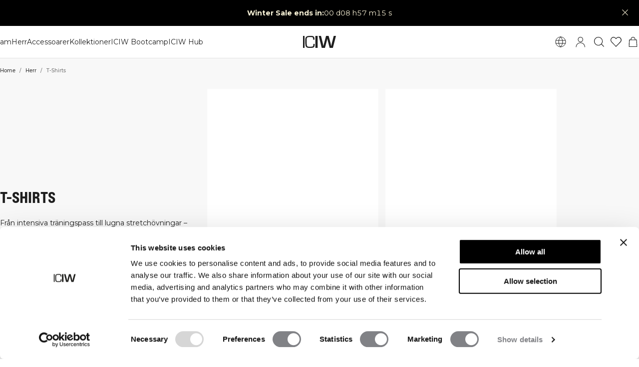

--- FILE ---
content_type: text/html; charset=utf-8
request_url: https://www.icaniwill.se/sv/herr/herr-t-shirts
body_size: 36786
content:
<!DOCTYPE html><html lang="sv"><head><meta charSet="utf-8" data-next-head=""/><meta name="viewport" content="width=device-width, initial-scale=1, maximum-scale=5" data-next-head=""/><meta name="facebook-domain-verification" content="" data-next-head=""/><link rel="preload" as="image" href="[data-uri]" data-next-head=""/><title data-next-head="">T-Shirts | ICIW</title><meta name="description" content="Viktiga tränings- och vardagstoppar. Shoppa hela utbudet av Herr T-Shirts för komfort och stil." data-next-head=""/><meta name="og:description" content="Viktiga tränings- och vardagstoppar. Shoppa hela utbudet av Herr T-Shirts för komfort och stil." data-next-head=""/><meta name="og:image" content="https://iciw.centracdn.net/client/dynamic/images/13065_8f755d56ff-13697-432-1.jpg" data-next-head=""/><meta property="og:url" content="https://www.icaniwill.se/sv/herr/herr-t-shirts" data-next-head=""/><link rel="canonical" href="https://www.icaniwill.se/sv/herr/herr-t-shirts" data-next-head=""/><link rel="x-default" hrefLang="en" href="https://www.iciw.com/en/men/men-t-shirts" data-next-head=""/><link rel="alternate" hrefLang="no" href="https://www.icaniwill.no/no/herre/herre-t-skjorter" data-next-head=""/><link rel="alternate" hrefLang="da" href="https://www.icaniwill.dk/dk/herrer/herr-t-shirts" data-next-head=""/><link rel="alternate" hrefLang="de" href="https://www.icaniwill.de/de/herren/herren-t-shirts" data-next-head=""/><link rel="alternate" hrefLang="de-AT" href="https://www.icaniwill.at/de-AT/herren/herren-t-shirts" data-next-head=""/><link rel="alternate" hrefLang="en-GB" href="https://www.iciw.co.uk/en-GB/men/men-t-shirts" data-next-head=""/><link rel="alternate" hrefLang="fi" href="https://www.icaniwill.fi/fi/miehet/miehet-t-paidat" data-next-head=""/><link rel="alternate" hrefLang="fr" href="https://www.icaniwill.fr/fr/hommes/hommes-t-shirts" data-next-head=""/><link rel="alternate" hrefLang="fr-BE" href="https://www.icaniwill.be/fr-BE/hommes/hommes-t-shirts" data-next-head=""/><link rel="alternate" hrefLang="it" href="https://www.icaniwill.it/it/uomo/uomo-maglietta" data-next-head=""/><link rel="alternate" hrefLang="nl" href="https://www.icaniwill.nl/nl/heren/heren-t-shirts" data-next-head=""/><link rel="alternate" hrefLang="nl-BE" href="https://www.icaniwill.be/nl-BE/heren/heren-t-shirts" data-next-head=""/><link rel="alternate" hrefLang="es" href="https://www.icaniwill.es/es/hombre/hombre-camisetas" data-next-head=""/><link rel="alternate" hrefLang="sv" href="https://www.icaniwill.se/sv/herr/herr-t-shirts" data-next-head=""/><link rel="alternate" hrefLang="de-CH" href="https://www.icaniwill.ch/de-CH/herren/herren-t-shirts" data-next-head=""/><link rel="alternate" hrefLang="fr-CH" href="https://www.icaniwill.ch/fr-CH/hommes/hommes-t-shirts" data-next-head=""/><link rel="alternate" hrefLang="it-CH" href="https://www.icaniwill.ch/it-CH/uomo/uomo-maglietta" data-next-head=""/><script type="application/ld+json" data-next-head="">[{"@context":"https://schema.org","@type":"BreadcrumbList","itemListElement":[{"@type":"ListItem","position":1,"name":"Home","item":"https://www.icaniwill.se/sv"},{"@type":"ListItem","position":2,"name":"Herr","item":"https://www.icaniwill.se/sv/herr"},{"@type":"ListItem","position":3,"name":"T-Shirts","item":"https://www.icaniwill.se/sv/herr/herr-t-shirts"}]}]</script><link rel="preload" as="image" href="https://cdn.sanity.io/images/b08jq2zn/production/295239734967896b888d8c0ecb070edf51a4b7d5-701x877.jpg?auto=format&amp;w=1200" data-next-head=""/><link rel="preload" as="image" href="https://cdn.sanity.io/images/b08jq2zn/production/9abb33fa32b76dc13d5e8c85c82eae0fa147d459-701x877.jpg?auto=format&amp;w=1200" data-next-head=""/><link rel="apple-touch-icon" sizes="180x180" href="/apple-touch-icon.png"/><link rel="icon" type="image/png" sizes="32x32" href="/favicon-32x32.png"/><link rel="icon" type="image/png" sizes="16x16" href="/favicon-16x16.png"/><link rel="manifest" href="/site.webmanifest"/><link rel="preload" href="/fonts/Montserrat-Medium.woff2" as="font" type="font/woff2" crossorigin="anonymous"/><link rel="preload" href="/fonts/Montserrat-Regular.woff2" as="font" type="font/woff2" crossorigin="anonymous"/><link rel="preload" href="/fonts/Babas-ExtraBold.woff2" as="font" type="font/woff2" crossorigin="anonymous"/><meta name="emotion-insertion-point" content=""/><style data-emotion="css-global 0"></style><style data-emotion="css-global l37fmn">:root{--mui-shape-borderRadius:0px;--mui-shadows-0:none;--mui-shadows-1:0px 2px 1px -1px rgba(0,0,0,0.2),0px 1px 1px 0px rgba(0,0,0,0.14),0px 1px 3px 0px rgba(0,0,0,0.12);--mui-shadows-2:0px 3px 1px -2px rgba(0,0,0,0.2),0px 2px 2px 0px rgba(0,0,0,0.14),0px 1px 5px 0px rgba(0,0,0,0.12);--mui-shadows-3:0px 3px 3px -2px rgba(0,0,0,0.2),0px 3px 4px 0px rgba(0,0,0,0.14),0px 1px 8px 0px rgba(0,0,0,0.12);--mui-shadows-4:0px 2px 4px -1px rgba(0,0,0,0.2),0px 4px 5px 0px rgba(0,0,0,0.14),0px 1px 10px 0px rgba(0,0,0,0.12);--mui-shadows-5:0px 3px 5px -1px rgba(0,0,0,0.2),0px 5px 8px 0px rgba(0,0,0,0.14),0px 1px 14px 0px rgba(0,0,0,0.12);--mui-shadows-6:0px 3px 5px -1px rgba(0,0,0,0.2),0px 6px 10px 0px rgba(0,0,0,0.14),0px 1px 18px 0px rgba(0,0,0,0.12);--mui-shadows-7:0px 4px 5px -2px rgba(0,0,0,0.2),0px 7px 10px 1px rgba(0,0,0,0.14),0px 2px 16px 1px rgba(0,0,0,0.12);--mui-shadows-8:0px 5px 5px -3px rgba(0,0,0,0.2),0px 8px 10px 1px rgba(0,0,0,0.14),0px 3px 14px 2px rgba(0,0,0,0.12);--mui-shadows-9:0px 5px 6px -3px rgba(0,0,0,0.2),0px 9px 12px 1px rgba(0,0,0,0.14),0px 3px 16px 2px rgba(0,0,0,0.12);--mui-shadows-10:0px 6px 6px -3px rgba(0,0,0,0.2),0px 10px 14px 1px rgba(0,0,0,0.14),0px 4px 18px 3px rgba(0,0,0,0.12);--mui-shadows-11:0px 6px 7px -4px rgba(0,0,0,0.2),0px 11px 15px 1px rgba(0,0,0,0.14),0px 4px 20px 3px rgba(0,0,0,0.12);--mui-shadows-12:0px 7px 8px -4px rgba(0,0,0,0.2),0px 12px 17px 2px rgba(0,0,0,0.14),0px 5px 22px 4px rgba(0,0,0,0.12);--mui-shadows-13:0px 7px 8px -4px rgba(0,0,0,0.2),0px 13px 19px 2px rgba(0,0,0,0.14),0px 5px 24px 4px rgba(0,0,0,0.12);--mui-shadows-14:0px 7px 9px -4px rgba(0,0,0,0.2),0px 14px 21px 2px rgba(0,0,0,0.14),0px 5px 26px 4px rgba(0,0,0,0.12);--mui-shadows-15:0px 8px 9px -5px rgba(0,0,0,0.2),0px 15px 22px 2px rgba(0,0,0,0.14),0px 6px 28px 5px rgba(0,0,0,0.12);--mui-shadows-16:0px 8px 10px -5px rgba(0,0,0,0.2),0px 16px 24px 2px rgba(0,0,0,0.14),0px 6px 30px 5px rgba(0,0,0,0.12);--mui-shadows-17:0px 8px 11px -5px rgba(0,0,0,0.2),0px 17px 26px 2px rgba(0,0,0,0.14),0px 6px 32px 5px rgba(0,0,0,0.12);--mui-shadows-18:0px 9px 11px -5px rgba(0,0,0,0.2),0px 18px 28px 2px rgba(0,0,0,0.14),0px 7px 34px 6px rgba(0,0,0,0.12);--mui-shadows-19:0px 9px 12px -6px rgba(0,0,0,0.2),0px 19px 29px 2px rgba(0,0,0,0.14),0px 7px 36px 6px rgba(0,0,0,0.12);--mui-shadows-20:0px 10px 13px -6px rgba(0,0,0,0.2),0px 20px 31px 3px rgba(0,0,0,0.14),0px 8px 38px 7px rgba(0,0,0,0.12);--mui-shadows-21:0px 10px 13px -6px rgba(0,0,0,0.2),0px 21px 33px 3px rgba(0,0,0,0.14),0px 8px 40px 7px rgba(0,0,0,0.12);--mui-shadows-22:0px 10px 14px -6px rgba(0,0,0,0.2),0px 22px 35px 3px rgba(0,0,0,0.14),0px 8px 42px 7px rgba(0,0,0,0.12);--mui-shadows-23:0px 11px 14px -7px rgba(0,0,0,0.2),0px 23px 36px 3px rgba(0,0,0,0.14),0px 9px 44px 8px rgba(0,0,0,0.12);--mui-shadows-24:0px 11px 15px -7px rgba(0,0,0,0.2),0px 24px 38px 3px rgba(0,0,0,0.14),0px 9px 46px 8px rgba(0,0,0,0.12);--mui-zIndex-mobileStepper:1000;--mui-zIndex-fab:1050;--mui-zIndex-speedDial:1050;--mui-zIndex-appBar:1100;--mui-zIndex-drawer:1200;--mui-zIndex-modal:1300;--mui-zIndex-snackbar:1400;--mui-zIndex-tooltip:1500;}</style><style data-emotion="css-global 1ijbjch">:root,[data-mui-color-scheme="light"]{--mui-palette-common-black:#1E1E1E;--mui-palette-common-white:#ffffff;--mui-palette-common-background:#fff;--mui-palette-common-onBackground:#000;--mui-palette-common-backgroundChannel:255 255 255;--mui-palette-common-onBackgroundChannel:0 0 0;--mui-palette-primary-light:#1E1E1E;--mui-palette-primary-main:#1E1E1E;--mui-palette-primary-dark:#1E1E1E;--mui-palette-primary-contrastText:#fff;--mui-palette-primary-mainChannel:30 30 30;--mui-palette-primary-lightChannel:30 30 30;--mui-palette-primary-darkChannel:30 30 30;--mui-palette-primary-contrastTextChannel:255 255 255;--mui-palette-secondary-light:#109D82;--mui-palette-secondary-main:#109D82;--mui-palette-secondary-dark:#109D82;--mui-palette-secondary-contrastText:#fff;--mui-palette-secondary-mainChannel:16 157 130;--mui-palette-secondary-lightChannel:16 157 130;--mui-palette-secondary-darkChannel:16 157 130;--mui-palette-secondary-contrastTextChannel:255 255 255;--mui-palette-error-light:#e57373;--mui-palette-error-main:#d32f2f;--mui-palette-error-dark:#d32f2f;--mui-palette-error-contrastText:#fff;--mui-palette-error-mainChannel:211 47 47;--mui-palette-error-lightChannel:229 115 115;--mui-palette-error-darkChannel:211 47 47;--mui-palette-error-contrastTextChannel:255 255 255;--mui-palette-warning-light:#ffb74d;--mui-palette-warning-main:#ff9800;--mui-palette-warning-dark:#f57c00;--mui-palette-warning-contrastText:rgba(0, 0, 0, 0.87);--mui-palette-warning-mainChannel:255 152 0;--mui-palette-warning-lightChannel:255 183 77;--mui-palette-warning-darkChannel:245 124 0;--mui-palette-warning-contrastTextChannel:0 0 0;--mui-palette-info-light:#64b5f6;--mui-palette-info-main:#2196f3;--mui-palette-info-dark:#1976d2;--mui-palette-info-contrastText:#fff;--mui-palette-info-mainChannel:33 150 243;--mui-palette-info-lightChannel:100 181 246;--mui-palette-info-darkChannel:25 118 210;--mui-palette-info-contrastTextChannel:255 255 255;--mui-palette-success-light:#81c784;--mui-palette-success-main:#4caf50;--mui-palette-success-dark:#388e3c;--mui-palette-success-contrastText:rgba(0, 0, 0, 0.87);--mui-palette-success-mainChannel:76 175 80;--mui-palette-success-lightChannel:129 199 132;--mui-palette-success-darkChannel:56 142 60;--mui-palette-success-contrastTextChannel:0 0 0;--mui-palette-grey-50:#fafafa;--mui-palette-grey-100:#f5f5f5;--mui-palette-grey-200:#eeeeee;--mui-palette-grey-300:#e0e0e0;--mui-palette-grey-400:#bdbdbd;--mui-palette-grey-500:#9e9e9e;--mui-palette-grey-600:#757575;--mui-palette-grey-700:#616161;--mui-palette-grey-800:#424242;--mui-palette-grey-900:#212121;--mui-palette-grey-A100:#f5f5f5;--mui-palette-grey-A200:#eeeeee;--mui-palette-grey-A400:#bdbdbd;--mui-palette-grey-A700:#616161;--mui-palette-text-primary:#1E1E1E;--mui-palette-text-secondary:rgba(30, 30, 30, 0.905);--mui-palette-text-disabled:#757575;--mui-palette-text-main:#1E1E1E;--mui-palette-text-dark:rgba(30, 30, 30, 0.8);--mui-palette-text-contrastText:#ffffff;--mui-palette-text-mainChannel:30 30 30;--mui-palette-text-darkChannel:30 30 30;--mui-palette-text-contrastTextChannel:255 255 255;--mui-palette-text-primaryChannel:30 30 30;--mui-palette-text-secondaryChannel:30 30 30;--mui-palette-divider:rgba(0, 0, 0, 0.115);--mui-palette-background-backdrop:rgba(30, 30, 30, 0.01);--mui-palette-background-default:#ffffff;--mui-palette-background-paper:#F8F8F8;--mui-palette-background-defaultChannel:255 255 255;--mui-palette-action-active:#1E1E1E;--mui-palette-action-hover:rgba(0, 0, 0, 0.04);--mui-palette-action-hoverOpacity:0.04;--mui-palette-action-selected:rgba(0, 0, 0, 0.08);--mui-palette-action-selectedOpacity:0.08;--mui-palette-action-disabled:rgba(0, 0, 0, 0.26);--mui-palette-action-disabledBackground:rgba(0, 0, 0, 0.12);--mui-palette-action-disabledOpacity:0.38;--mui-palette-action-focus:rgba(0, 0, 0, 0.12);--mui-palette-action-focusOpacity:0.12;--mui-palette-action-activatedOpacity:0.12;--mui-palette-action-activeChannel:30 30 30;--mui-palette-action-selectedChannel:0 0 0;--mui-palette-Alert-errorColor:rgb(91, 46, 46);--mui-palette-Alert-infoColor:rgb(40, 72, 98);--mui-palette-Alert-successColor:rgb(51, 79, 52);--mui-palette-Alert-warningColor:rgb(102, 73, 30);--mui-palette-Alert-errorFilledBg:var(--mui-palette-error-main);--mui-palette-Alert-infoFilledBg:var(--mui-palette-info-main);--mui-palette-Alert-successFilledBg:var(--mui-palette-success-main);--mui-palette-Alert-warningFilledBg:var(--mui-palette-warning-main);--mui-palette-Alert-errorFilledColor:#fff;--mui-palette-Alert-infoFilledColor:#fff;--mui-palette-Alert-successFilledColor:rgba(0, 0, 0, 0.87);--mui-palette-Alert-warningFilledColor:rgba(0, 0, 0, 0.87);--mui-palette-Alert-errorStandardBg:rgb(252, 241, 241);--mui-palette-Alert-infoStandardBg:rgb(239, 247, 254);--mui-palette-Alert-successStandardBg:rgb(242, 249, 242);--mui-palette-Alert-warningStandardBg:rgb(255, 247, 237);--mui-palette-Alert-errorIconColor:var(--mui-palette-error-main);--mui-palette-Alert-infoIconColor:var(--mui-palette-info-main);--mui-palette-Alert-successIconColor:var(--mui-palette-success-main);--mui-palette-Alert-warningIconColor:var(--mui-palette-warning-main);--mui-palette-AppBar-defaultBg:var(--mui-palette-grey-100);--mui-palette-Avatar-defaultBg:var(--mui-palette-grey-400);--mui-palette-Chip-defaultBorder:var(--mui-palette-grey-400);--mui-palette-Chip-defaultAvatarColor:var(--mui-palette-grey-700);--mui-palette-Chip-defaultIconColor:var(--mui-palette-grey-700);--mui-palette-FilledInput-bg:rgba(0, 0, 0, 0.06);--mui-palette-FilledInput-hoverBg:rgba(0, 0, 0, 0.09);--mui-palette-FilledInput-disabledBg:rgba(0, 0, 0, 0.12);--mui-palette-LinearProgress-primaryBg:rgb(169, 169, 169);--mui-palette-LinearProgress-secondaryBg:rgb(164, 217, 207);--mui-palette-LinearProgress-errorBg:rgb(238, 175, 175);--mui-palette-LinearProgress-infoBg:rgb(170, 215, 250);--mui-palette-LinearProgress-successBg:rgb(186, 224, 188);--mui-palette-LinearProgress-warningBg:rgb(255, 215, 158);--mui-palette-Skeleton-bg:rgba(var(--mui-palette-text-primaryChannel) / 0.11);--mui-palette-Slider-primaryTrack:rgb(169, 169, 169);--mui-palette-Slider-secondaryTrack:rgb(164, 217, 207);--mui-palette-Slider-errorTrack:rgb(238, 175, 175);--mui-palette-Slider-infoTrack:rgb(170, 215, 250);--mui-palette-Slider-successTrack:rgb(186, 224, 188);--mui-palette-Slider-warningTrack:rgb(255, 215, 158);--mui-palette-SnackbarContent-bg:#ffffff;--mui-palette-SnackbarContent-color:rgba(0, 0, 0, 0.87);--mui-palette-SpeedDialAction-fabHoverBg:#F8F8F8;--mui-palette-StepConnector-border:var(--mui-palette-grey-400);--mui-palette-StepContent-border:var(--mui-palette-grey-400);--mui-palette-Switch-defaultColor:var(--mui-palette-common-white);--mui-palette-Switch-defaultDisabledColor:var(--mui-palette-grey-100);--mui-palette-Switch-primaryDisabledColor:rgb(169, 169, 169);--mui-palette-Switch-secondaryDisabledColor:rgb(164, 217, 207);--mui-palette-Switch-errorDisabledColor:rgb(238, 175, 175);--mui-palette-Switch-infoDisabledColor:rgb(170, 215, 250);--mui-palette-Switch-successDisabledColor:rgb(186, 224, 188);--mui-palette-Switch-warningDisabledColor:rgb(255, 215, 158);--mui-palette-TableCell-border:rgba(224, 224, 224, 1);--mui-palette-Tooltip-bg:rgba(97, 97, 97, 0.92);--mui-palette-dividerChannel:0 0 0;--mui-opacity-inputPlaceholder:0.42;--mui-opacity-inputUnderline:0.42;--mui-opacity-switchTrackDisabled:0.12;--mui-opacity-switchTrack:0.38;}</style><style data-emotion="css-global 1azrm33">[data-mui-color-scheme="dark"]{--mui-palette-common-black:#1E1E1E;--mui-palette-common-white:#ffffff;--mui-palette-common-background:#000;--mui-palette-common-onBackground:#fff;--mui-palette-common-backgroundChannel:0 0 0;--mui-palette-common-onBackgroundChannel:255 255 255;--mui-palette-primary-light:#1E1E1E;--mui-palette-primary-main:#1E1E1E;--mui-palette-primary-dark:#1E1E1E;--mui-palette-primary-contrastText:#fff;--mui-palette-primary-mainChannel:30 30 30;--mui-palette-primary-lightChannel:30 30 30;--mui-palette-primary-darkChannel:30 30 30;--mui-palette-primary-contrastTextChannel:255 255 255;--mui-palette-secondary-light:#109D82;--mui-palette-secondary-main:#109D82;--mui-palette-secondary-dark:#109D82;--mui-palette-secondary-contrastText:#fff;--mui-palette-secondary-mainChannel:16 157 130;--mui-palette-secondary-lightChannel:16 157 130;--mui-palette-secondary-darkChannel:16 157 130;--mui-palette-secondary-contrastTextChannel:255 255 255;--mui-palette-error-light:#e57373;--mui-palette-error-main:#d32f2f;--mui-palette-error-dark:#d32f2f;--mui-palette-error-contrastText:#fff;--mui-palette-error-mainChannel:211 47 47;--mui-palette-error-lightChannel:229 115 115;--mui-palette-error-darkChannel:211 47 47;--mui-palette-error-contrastTextChannel:255 255 255;--mui-palette-warning-light:#ffb74d;--mui-palette-warning-main:#ff9800;--mui-palette-warning-dark:#f57c00;--mui-palette-warning-contrastText:rgba(0, 0, 0, 0.87);--mui-palette-warning-mainChannel:255 152 0;--mui-palette-warning-lightChannel:255 183 77;--mui-palette-warning-darkChannel:245 124 0;--mui-palette-warning-contrastTextChannel:0 0 0;--mui-palette-info-light:#64b5f6;--mui-palette-info-main:#2196f3;--mui-palette-info-dark:#1976d2;--mui-palette-info-contrastText:#fff;--mui-palette-info-mainChannel:33 150 243;--mui-palette-info-lightChannel:100 181 246;--mui-palette-info-darkChannel:25 118 210;--mui-palette-info-contrastTextChannel:255 255 255;--mui-palette-success-light:#81c784;--mui-palette-success-main:#4caf50;--mui-palette-success-dark:#388e3c;--mui-palette-success-contrastText:rgba(0, 0, 0, 0.87);--mui-palette-success-mainChannel:76 175 80;--mui-palette-success-lightChannel:129 199 132;--mui-palette-success-darkChannel:56 142 60;--mui-palette-success-contrastTextChannel:0 0 0;--mui-palette-grey-50:#fafafa;--mui-palette-grey-100:#f5f5f5;--mui-palette-grey-200:#eeeeee;--mui-palette-grey-300:#e0e0e0;--mui-palette-grey-400:#bdbdbd;--mui-palette-grey-500:#9e9e9e;--mui-palette-grey-600:#757575;--mui-palette-grey-700:#616161;--mui-palette-grey-800:#424242;--mui-palette-grey-900:#212121;--mui-palette-grey-A100:#f5f5f5;--mui-palette-grey-A200:#eeeeee;--mui-palette-grey-A400:#bdbdbd;--mui-palette-grey-A700:#616161;--mui-palette-text-primary:#ffffff;--mui-palette-text-secondary:rgba(255, 255, 255, 0.905);--mui-palette-text-disabled:rgba(255, 255, 255, 0.34);--mui-palette-text-main:#ffffff;--mui-palette-text-dark:rgba(255, 255, 255, 0.9);--mui-palette-text-contrastText:#1E1E1E;--mui-palette-text-icon:rgba(255, 255, 255, 0.5);--mui-palette-text-mainChannel:255 255 255;--mui-palette-text-darkChannel:255 255 255;--mui-palette-text-contrastTextChannel:30 30 30;--mui-palette-text-primaryChannel:255 255 255;--mui-palette-text-secondaryChannel:255 255 255;--mui-palette-divider:rgba(255, 255, 255, 0.115);--mui-palette-background-backdrop:rgba(30, 30, 30, 0.01);--mui-palette-background-default:#1E1E1E;--mui-palette-background-paper:#424242;--mui-palette-background-defaultChannel:30 30 30;--mui-palette-action-active:#ffffff;--mui-palette-action-hover:rgba(255, 255, 255, 0.08);--mui-palette-action-hoverOpacity:0.08;--mui-palette-action-selected:rgba(255, 255, 255, 0.16);--mui-palette-action-selectedOpacity:0.16;--mui-palette-action-disabled:rgba(255, 255, 255, 0.3);--mui-palette-action-disabledBackground:rgba(255, 255, 255, 0.12);--mui-palette-action-disabledOpacity:0.38;--mui-palette-action-focus:rgba(255, 255, 255, 0.12);--mui-palette-action-focusOpacity:0.12;--mui-palette-action-activatedOpacity:0.24;--mui-palette-action-activeChannel:255 255 255;--mui-palette-action-selectedChannel:255 255 255;--mui-palette-Alert-errorColor:rgb(244, 199, 199);--mui-palette-Alert-infoColor:rgb(193, 225, 251);--mui-palette-Alert-successColor:rgb(204, 232, 205);--mui-palette-Alert-warningColor:rgb(255, 226, 183);--mui-palette-Alert-errorFilledBg:var(--mui-palette-error-dark);--mui-palette-Alert-infoFilledBg:var(--mui-palette-info-dark);--mui-palette-Alert-successFilledBg:var(--mui-palette-success-dark);--mui-palette-Alert-warningFilledBg:var(--mui-palette-warning-dark);--mui-palette-Alert-errorFilledColor:#fff;--mui-palette-Alert-infoFilledColor:#fff;--mui-palette-Alert-successFilledColor:#fff;--mui-palette-Alert-warningFilledColor:rgba(0, 0, 0, 0.87);--mui-palette-Alert-errorStandardBg:rgb(22, 11, 11);--mui-palette-Alert-infoStandardBg:rgb(9, 18, 24);--mui-palette-Alert-successStandardBg:rgb(12, 19, 13);--mui-palette-Alert-warningStandardBg:rgb(25, 18, 7);--mui-palette-Alert-errorIconColor:var(--mui-palette-error-main);--mui-palette-Alert-infoIconColor:var(--mui-palette-info-main);--mui-palette-Alert-successIconColor:var(--mui-palette-success-main);--mui-palette-Alert-warningIconColor:var(--mui-palette-warning-main);--mui-palette-AppBar-defaultBg:var(--mui-palette-grey-900);--mui-palette-AppBar-darkBg:var(--mui-palette-background-paper);--mui-palette-AppBar-darkColor:var(--mui-palette-text-primary);--mui-palette-Avatar-defaultBg:var(--mui-palette-grey-600);--mui-palette-Chip-defaultBorder:var(--mui-palette-grey-700);--mui-palette-Chip-defaultAvatarColor:var(--mui-palette-grey-300);--mui-palette-Chip-defaultIconColor:var(--mui-palette-grey-300);--mui-palette-FilledInput-bg:rgba(255, 255, 255, 0.09);--mui-palette-FilledInput-hoverBg:rgba(255, 255, 255, 0.13);--mui-palette-FilledInput-disabledBg:rgba(255, 255, 255, 0.12);--mui-palette-LinearProgress-primaryBg:rgb(15, 15, 15);--mui-palette-LinearProgress-secondaryBg:rgb(8, 78, 65);--mui-palette-LinearProgress-errorBg:rgb(105, 23, 23);--mui-palette-LinearProgress-infoBg:rgb(16, 75, 121);--mui-palette-LinearProgress-successBg:rgb(38, 87, 40);--mui-palette-LinearProgress-warningBg:rgb(127, 76, 0);--mui-palette-Skeleton-bg:rgba(var(--mui-palette-text-primaryChannel) / 0.13);--mui-palette-Slider-primaryTrack:rgb(15, 15, 15);--mui-palette-Slider-secondaryTrack:rgb(8, 78, 65);--mui-palette-Slider-errorTrack:rgb(105, 23, 23);--mui-palette-Slider-infoTrack:rgb(16, 75, 121);--mui-palette-Slider-successTrack:rgb(38, 87, 40);--mui-palette-Slider-warningTrack:rgb(127, 76, 0);--mui-palette-SnackbarContent-bg:#1E1E1E;--mui-palette-SnackbarContent-color:#fff;--mui-palette-SpeedDialAction-fabHoverBg:#424242;--mui-palette-StepConnector-border:var(--mui-palette-grey-600);--mui-palette-StepContent-border:var(--mui-palette-grey-600);--mui-palette-Switch-defaultColor:var(--mui-palette-grey-300);--mui-palette-Switch-defaultDisabledColor:var(--mui-palette-grey-600);--mui-palette-Switch-primaryDisabledColor:rgb(13, 13, 13);--mui-palette-Switch-secondaryDisabledColor:rgb(7, 70, 58);--mui-palette-Switch-errorDisabledColor:rgb(94, 21, 21);--mui-palette-Switch-infoDisabledColor:rgb(14, 67, 109);--mui-palette-Switch-successDisabledColor:rgb(34, 78, 36);--mui-palette-Switch-warningDisabledColor:rgb(114, 68, 0);--mui-palette-TableCell-border:rgba(81, 81, 81, 1);--mui-palette-Tooltip-bg:rgba(97, 97, 97, 0.92);--mui-palette-dividerChannel:255 255 255;--mui-opacity-inputPlaceholder:0.5;--mui-opacity-inputUnderline:0.7;--mui-opacity-switchTrackDisabled:0.2;--mui-opacity-switchTrack:0.3;--mui-overlays-1:linear-gradient(rgba(255 255 255 / 0.05), rgba(255 255 255 / 0.05));--mui-overlays-2:linear-gradient(rgba(255 255 255 / 0.07), rgba(255 255 255 / 0.07));--mui-overlays-3:linear-gradient(rgba(255 255 255 / 0.08), rgba(255 255 255 / 0.08));--mui-overlays-4:linear-gradient(rgba(255 255 255 / 0.09), rgba(255 255 255 / 0.09));--mui-overlays-5:linear-gradient(rgba(255 255 255 / 0.10), rgba(255 255 255 / 0.10));--mui-overlays-6:linear-gradient(rgba(255 255 255 / 0.11), rgba(255 255 255 / 0.11));--mui-overlays-7:linear-gradient(rgba(255 255 255 / 0.11), rgba(255 255 255 / 0.11));--mui-overlays-8:linear-gradient(rgba(255 255 255 / 0.12), rgba(255 255 255 / 0.12));--mui-overlays-9:linear-gradient(rgba(255 255 255 / 0.12), rgba(255 255 255 / 0.12));--mui-overlays-10:linear-gradient(rgba(255 255 255 / 0.13), rgba(255 255 255 / 0.13));--mui-overlays-11:linear-gradient(rgba(255 255 255 / 0.13), rgba(255 255 255 / 0.13));--mui-overlays-12:linear-gradient(rgba(255 255 255 / 0.14), rgba(255 255 255 / 0.14));--mui-overlays-13:linear-gradient(rgba(255 255 255 / 0.14), rgba(255 255 255 / 0.14));--mui-overlays-14:linear-gradient(rgba(255 255 255 / 0.14), rgba(255 255 255 / 0.14));--mui-overlays-15:linear-gradient(rgba(255 255 255 / 0.14), rgba(255 255 255 / 0.14));--mui-overlays-16:linear-gradient(rgba(255 255 255 / 0.15), rgba(255 255 255 / 0.15));--mui-overlays-17:linear-gradient(rgba(255 255 255 / 0.15), rgba(255 255 255 / 0.15));--mui-overlays-18:linear-gradient(rgba(255 255 255 / 0.15), rgba(255 255 255 / 0.15));--mui-overlays-19:linear-gradient(rgba(255 255 255 / 0.15), rgba(255 255 255 / 0.15));--mui-overlays-20:linear-gradient(rgba(255 255 255 / 0.16), rgba(255 255 255 / 0.16));--mui-overlays-21:linear-gradient(rgba(255 255 255 / 0.16), rgba(255 255 255 / 0.16));--mui-overlays-22:linear-gradient(rgba(255 255 255 / 0.16), rgba(255 255 255 / 0.16));--mui-overlays-23:linear-gradient(rgba(255 255 255 / 0.16), rgba(255 255 255 / 0.16));--mui-overlays-24:linear-gradient(rgba(255 255 255 / 0.16), rgba(255 255 255 / 0.16));}</style><style data-emotion="css-global 38migj">html{-webkit-font-smoothing:antialiased;-moz-osx-font-smoothing:grayscale;box-sizing:border-box;-webkit-text-size-adjust:100%;}*,*::before,*::after{box-sizing:inherit;}strong,b{font-weight:700;}body{margin:0;color:var(--mui-palette-text-primary);font-family:"Montserrat",sans-serif;font-weight:400;font-size:0.875rem;line-height:1.43;letter-spacing:0em;background-color:var(--mui-palette-background-default);}@media print{body{background-color:var(--mui-palette-common-white);}}body::backdrop{background-color:var(--mui-palette-background-default);}@font-face{font-family:'Montserrat';font-weight:500;font-display:swap;src:url('/fonts/Montserrat-Medium.woff2') format('woff2');}@font-face{font-family:'Montserrat';font-weight:400;font-display:swap;src:url('/fonts/Montserrat-Regular.woff2') format('woff2');}@font-face{font-family:'Babas';font-weight:800;font-display:swap;src:url('/fonts/Babas-ExtraBold.woff2') format('woff2');}:root{--cia-spacing-base:8px;--cia-grid-gap:2px;--cia-toolbar-dense-height:48px;--cia-toolbar-height:52px;--cia-toolbar-spacing:16px;--cia-header-toolbar-banner-height:32px;--cia-header-campaign-banner-height:52px;--cia-header-toolbar-primary-height:64px;--cia-header-cta-banner-height:60px;--cia-header-height:0px;--cia-product-breadcrumbs-height:52px;--cia-product-details-max-width:38rem;--cia-product-card-toolbar-height:70px;--cia-article-card-toolbar-height:268px;--cia-section-spacing:max(24px, 3.333vw);--cia-container-spacing:max(16px, 3.056vw);--cia-font-weight-regular:400;--cia-font-weight-medium:500;--cia-font-weight-semi-bold:600;--cia-font-weight-bold:700;--cia-font-weight-extra-bold:800;}iframe,img,input,select,textarea{height:auto;max-width:100%;}ol ol,ol ul,ul ol,ul ul{margin:0;}nav ol,ul{list-style:none;padding:0;margin:0;}svg:not([fill]){fill:currentColor;}[type="search"]::-webkit-search-cancel-button,[type="search"]::-webkit-search-decoration{-webkit-appearance:none;-webkit-appearance:none;-moz-appearance:none;-ms-appearance:none;appearance:none;}:is([id], [data-scroll-target]):not(iframe){scroll-margin-top:var(--cia-header-height);}a{color:inherit;}</style><style data-emotion="css-global 19mfbs4">.needsclick:has(> [data-testid="animated-teaser"]){z-index:1099!important;}</style><style data-emotion="css-global ob73uc"></style><style data-emotion="css-global 1prfaxn">@-webkit-keyframes mui-auto-fill{from{display:block;}}@keyframes mui-auto-fill{from{display:block;}}@-webkit-keyframes mui-auto-fill-cancel{from{display:block;}}@keyframes mui-auto-fill-cancel{from{display:block;}}</style><style data-emotion="css zf0iqh e9a2ac 7ky1iv cy1kua 1my04kj 1szumfx 9ztmis 182wsf6 vubbuv 1384lfe 299to9 139wtw7 174a3b9 70qvj9 1vu6fme 1f9g1dx 1g6nqlx ia8qpp 1dxcm3 1hwdli4 167h6h9 d6h131 iycfj9 1ipn6k5 on8zn7 1x97u3f 1yls13q ej2i4w ohwg9z 1dnvh7m 158vv2h 1staj01 10d35w1 7ucvew m3u49q gn41k0 t6t8wt 1rzb3uu xzsdku rqs3h 10duqtr 1ubtosj nhb8h9 1y9hpik ykydp5 gle72d qvokfu 1xyepyt rt2fyb 9n8416 gt8ro7 1pcneph l4a7s9 8atqhb ufpibo bkfcd 7lvzsi 19midj6 1sj14tl 19taq4a t00cfb u9lru5 5wdtxe m0cil5 oxbmd6 1whmf15 1m4n54b 1qcj5up jrqg2k 1jlyar8 16gksra 1kiideo 1mrn4os 1xgfiq1 1y4kgfw 1ljuejt hboir5 1w4qr9z 1n4g9ka 131t8il 1s01mi7 dv0zbf z15esd paazvg 3ze0d5 1ibq949 ke7zsv ihdtdm hbnqaw 1ylescl w1svib 4w1fpd 1lzhzv 11elezh">.css-zf0iqh{display:-webkit-box;display:-webkit-flex;display:-ms-flexbox;display:flex;-webkit-flex-direction:column;-ms-flex-direction:column;flex-direction:column;min-height:100vh;}.css-e9a2ac{display:-webkit-inline-box;display:-webkit-inline-flex;display:-ms-inline-flexbox;display:inline-flex;-webkit-align-items:center;-webkit-box-align:center;-ms-flex-align:center;align-items:center;-webkit-box-pack:center;-ms-flex-pack:center;-webkit-justify-content:center;justify-content:center;position:relative;box-sizing:border-box;-webkit-tap-highlight-color:transparent;background-color:transparent;outline:0;border:0;margin:0;border-radius:0;padding:0;cursor:pointer;-webkit-user-select:none;-moz-user-select:none;-ms-user-select:none;user-select:none;vertical-align:middle;-moz-appearance:none;-webkit-appearance:none;-webkit-text-decoration:none;text-decoration:none;color:inherit;font-family:"Montserrat",sans-serif;font-weight:500;font-size:0.875rem;line-height:1.43;text-transform:uppercase;letter-spacing:0.1em;min-width:64px;padding:6px 16px;border-radius:var(--mui-shape-borderRadius);-webkit-transition:background-color 250ms cubic-bezier(0.4, 0, 0.2, 1) 0ms,box-shadow 250ms cubic-bezier(0.4, 0, 0.2, 1) 0ms,border-color 250ms cubic-bezier(0.4, 0, 0.2, 1) 0ms,color 250ms cubic-bezier(0.4, 0, 0.2, 1) 0ms;transition:background-color 250ms cubic-bezier(0.4, 0, 0.2, 1) 0ms,box-shadow 250ms cubic-bezier(0.4, 0, 0.2, 1) 0ms,border-color 250ms cubic-bezier(0.4, 0, 0.2, 1) 0ms,color 250ms cubic-bezier(0.4, 0, 0.2, 1) 0ms;color:var(--mui-palette-text-contrastText);background-color:var(--mui-palette-text-main);box-shadow:var(--mui-shadows-2);box-shadow:none;padding:14px 22px;position:absolute;z-index:1101;top:-100px;left:0;}.css-e9a2ac::-moz-focus-inner{border-style:none;}.css-e9a2ac.Mui-disabled{pointer-events:none;cursor:default;}@media print{.css-e9a2ac{-webkit-print-color-adjust:exact;color-adjust:exact;}}.css-e9a2ac.Mui-focusVisible{outline:1px dotted #212121;}@media (-webkit-min-device-pixel-ratio: 0){.css-e9a2ac.Mui-focusVisible{outline:5px auto -webkit-focus-ring-color;}}.css-e9a2ac:hover{-webkit-text-decoration:none;text-decoration:none;background-color:var(--mui-palette-text-dark);box-shadow:var(--mui-shadows-4);}@media (hover: none){.css-e9a2ac:hover{background-color:var(--mui-palette-text-main);}}.css-e9a2ac:active{box-shadow:var(--mui-shadows-8);}.css-e9a2ac.Mui-focusVisible{box-shadow:var(--mui-shadows-6);}.css-e9a2ac.Mui-disabled{color:var(--mui-palette-action-disabled);box-shadow:var(--mui-shadows-0);background-color:var(--mui-palette-action-disabledBackground);}.css-e9a2ac:hover{box-shadow:none;}.css-e9a2ac.Mui-focusVisible{box-shadow:none;}.css-e9a2ac:active{box-shadow:none;}.css-e9a2ac.Mui-disabled{box-shadow:none;}.css-e9a2ac:focus{top:0;}.css-7ky1iv{background-color:var(--mui-palette-background-paper);color:var(--mui-palette-text-primary);-webkit-transition:box-shadow 300ms cubic-bezier(0.4, 0, 0.2, 1) 0ms;transition:box-shadow 300ms cubic-bezier(0.4, 0, 0.2, 1) 0ms;box-shadow:var(--mui-shadows-0);display:-webkit-box;display:-webkit-flex;display:-ms-flexbox;display:flex;-webkit-flex-direction:column;-ms-flex-direction:column;flex-direction:column;width:100%;box-sizing:border-box;-webkit-flex-shrink:0;-ms-flex-negative:0;flex-shrink:0;position:fixed;z-index:var(--mui-zIndex-appBar);top:0;left:auto;right:0;--AppBar-background:var(--mui-palette-AppBar-darkBg, var(--mui-palette-AppBar-defaultBg));--AppBar-color:var(--mui-palette-AppBar-darkColor, var(--mui-palette-text-primary));background-color:var(--AppBar-background);color:var(--AppBar-color);background-color:var(--mui-palette-background-default);color:var(--mui-palette-text-primary);--AppHeader-menuInset:var(--cia-container-spacing);background-color:transparent;}@media print{.css-7ky1iv{position:absolute;}}@media (max-width:1199.95px){.css-7ky1iv .CiaAppHeader-hiddenOnMobile{display:none;}}@media (min-width:1200px){.css-7ky1iv .CiaAppHeader-hiddenOnDesktop{display:none;}}.css-cy1kua{display:-webkit-box;display:-webkit-flex;display:-ms-flexbox;display:flex;-webkit-flex-direction:column;-ms-flex-direction:column;flex-direction:column;-webkit-align-items:center;-webkit-box-align:center;-ms-flex-align:center;align-items:center;-webkit-box-pack:center;-ms-flex-pack:center;-webkit-justify-content:center;justify-content:center;grid-template-columns:1fr 1fr;height:var(--cia-toolbar-height);background-color:#000000;color:#fcf5d9;}@media (min-width:900px){.css-cy1kua{-webkit-flex-direction:row;-ms-flex-direction:row;flex-direction:row;gap:16px;}}.css-1my04kj{margin:0;font-family:"Montserrat",sans-serif;font-weight:400;font-size:0.875rem;line-height:1.43;letter-spacing:0em;font-weight:700;}.css-1szumfx{display:-webkit-box;display:-webkit-flex;display:-ms-flexbox;display:flex;gap:8px;color:#fcf5d9;font-variant-numeric:tabular-nums;}.css-9ztmis{margin:0;font-family:"Montserrat",sans-serif;font-weight:400;font-size:0.875rem;line-height:1.43;letter-spacing:0em;}.css-182wsf6{display:-webkit-inline-box;display:-webkit-inline-flex;display:-ms-inline-flexbox;display:inline-flex;-webkit-align-items:center;-webkit-box-align:center;-ms-flex-align:center;align-items:center;-webkit-box-pack:center;-ms-flex-pack:center;-webkit-justify-content:center;justify-content:center;position:relative;box-sizing:border-box;-webkit-tap-highlight-color:transparent;background-color:transparent;outline:0;border:0;margin:0;border-radius:0;padding:0;cursor:pointer;-webkit-user-select:none;-moz-user-select:none;-ms-user-select:none;user-select:none;vertical-align:middle;-moz-appearance:none;-webkit-appearance:none;-webkit-text-decoration:none;text-decoration:none;color:inherit;text-align:center;-webkit-flex:0 0 auto;-ms-flex:0 0 auto;flex:0 0 auto;font-size:1.5rem;padding:8px;border-radius:50%;overflow:visible;color:var(--mui-palette-action-active);-webkit-transition:background-color 150ms cubic-bezier(0.4, 0, 0.2, 1) 0ms;transition:background-color 150ms cubic-bezier(0.4, 0, 0.2, 1) 0ms;color:inherit;border-radius:0;-webkit-transition:background-color 150ms cubic-bezier(0.4, 0, 0.2, 1) 0ms,color 150ms cubic-bezier(0.4, 0, 0.2, 1) 0ms;transition:background-color 150ms cubic-bezier(0.4, 0, 0.2, 1) 0ms,color 150ms cubic-bezier(0.4, 0, 0.2, 1) 0ms;position:absolute;top:5px;right:8px;}.css-182wsf6::-moz-focus-inner{border-style:none;}.css-182wsf6.Mui-disabled{pointer-events:none;cursor:default;}@media print{.css-182wsf6{-webkit-print-color-adjust:exact;color-adjust:exact;}}.css-182wsf6.Mui-focusVisible{outline:1px dotted #212121;}@media (-webkit-min-device-pixel-ratio: 0){.css-182wsf6.Mui-focusVisible{outline:5px auto -webkit-focus-ring-color;}}.css-182wsf6:hover{background-color:rgba(var(--mui-palette-action-activeChannel) / var(--mui-palette-action-hoverOpacity));}@media (hover: none){.css-182wsf6:hover{background-color:transparent;}}.css-182wsf6.Mui-disabled{background-color:transparent;color:var(--mui-palette-action-disabled);}.css-182wsf6:hover{background-color:transparent;}.css-182wsf6:hover{background-color:transparent;color:inherit;}.css-vubbuv{-webkit-user-select:none;-moz-user-select:none;-ms-user-select:none;user-select:none;width:1em;height:1em;display:inline-block;fill:currentColor;-webkit-flex-shrink:0;-ms-flex-negative:0;flex-shrink:0;-webkit-transition:fill 200ms cubic-bezier(0.4, 0, 0.2, 1) 0ms;transition:fill 200ms cubic-bezier(0.4, 0, 0.2, 1) 0ms;font-size:1.5rem;}.css-1384lfe{background:var(--mui-palette-background-default);color:var(--mui-palette-text-primary);border-bottom:1px solid var(--mui-palette-divider);}.css-1384lfe a,.css-1384lfe button{color:inherit;-webkit-transition:inherit;transition:inherit;}.css-299to9{display:-webkit-box;display:-webkit-flex;display:-ms-flexbox;display:flex;-webkit-align-items:center;-webkit-box-align:center;-ms-flex-align:center;align-items:center;-webkit-box-pack:justify;-webkit-justify-content:space-between;justify-content:space-between;height:var(--cia-header-toolbar-primary-height);margin-inline:var(--cia-container-spacing);}.css-139wtw7{display:-webkit-inline-box;display:-webkit-inline-flex;display:-ms-inline-flexbox;display:inline-flex;-webkit-align-items:center;-webkit-box-align:center;-ms-flex-align:center;align-items:center;-webkit-box-pack:center;-ms-flex-pack:center;-webkit-justify-content:center;justify-content:center;position:relative;box-sizing:border-box;-webkit-tap-highlight-color:transparent;background-color:transparent;outline:0;border:0;margin:0;border-radius:0;padding:0;cursor:pointer;-webkit-user-select:none;-moz-user-select:none;-ms-user-select:none;user-select:none;vertical-align:middle;-moz-appearance:none;-webkit-appearance:none;-webkit-text-decoration:none;text-decoration:none;color:inherit;text-align:center;-webkit-flex:0 0 auto;-ms-flex:0 0 auto;flex:0 0 auto;font-size:1.5rem;padding:8px;border-radius:50%;overflow:visible;color:var(--mui-palette-action-active);-webkit-transition:background-color 150ms cubic-bezier(0.4, 0, 0.2, 1) 0ms;transition:background-color 150ms cubic-bezier(0.4, 0, 0.2, 1) 0ms;margin-left:-3px;padding:5px;font-size:1.125rem;border-radius:0;-webkit-transition:background-color 150ms cubic-bezier(0.4, 0, 0.2, 1) 0ms,color 150ms cubic-bezier(0.4, 0, 0.2, 1) 0ms;transition:background-color 150ms cubic-bezier(0.4, 0, 0.2, 1) 0ms,color 150ms cubic-bezier(0.4, 0, 0.2, 1) 0ms;margin-left:-5px;}.css-139wtw7::-moz-focus-inner{border-style:none;}.css-139wtw7.Mui-disabled{pointer-events:none;cursor:default;}@media print{.css-139wtw7{-webkit-print-color-adjust:exact;color-adjust:exact;}}.css-139wtw7.Mui-focusVisible{outline:1px dotted #212121;}@media (-webkit-min-device-pixel-ratio: 0){.css-139wtw7.Mui-focusVisible{outline:5px auto -webkit-focus-ring-color;}}.css-139wtw7:hover{background-color:rgba(var(--mui-palette-action-activeChannel) / var(--mui-palette-action-hoverOpacity));}@media (hover: none){.css-139wtw7:hover{background-color:transparent;}}.css-139wtw7.Mui-disabled{background-color:transparent;color:var(--mui-palette-action-disabled);}.css-139wtw7:hover{background-color:transparent;}.css-174a3b9{display:-webkit-inline-box;display:-webkit-inline-flex;display:-ms-inline-flexbox;display:inline-flex;-webkit-align-items:center;-webkit-box-align:center;-ms-flex-align:center;align-items:center;-webkit-box-pack:center;-ms-flex-pack:center;-webkit-justify-content:center;justify-content:center;position:relative;box-sizing:border-box;-webkit-tap-highlight-color:transparent;background-color:transparent;outline:0;border:0;margin:0;border-radius:0;padding:0;cursor:pointer;-webkit-user-select:none;-moz-user-select:none;-ms-user-select:none;user-select:none;vertical-align:middle;-moz-appearance:none;-webkit-appearance:none;-webkit-text-decoration:none;text-decoration:none;color:inherit;text-align:center;-webkit-flex:0 0 auto;-ms-flex:0 0 auto;flex:0 0 auto;font-size:1.5rem;padding:8px;border-radius:50%;overflow:visible;color:var(--mui-palette-action-active);-webkit-transition:background-color 150ms cubic-bezier(0.4, 0, 0.2, 1) 0ms;transition:background-color 150ms cubic-bezier(0.4, 0, 0.2, 1) 0ms;padding:5px;font-size:1.125rem;border-radius:0;-webkit-transition:background-color 150ms cubic-bezier(0.4, 0, 0.2, 1) 0ms,color 150ms cubic-bezier(0.4, 0, 0.2, 1) 0ms;transition:background-color 150ms cubic-bezier(0.4, 0, 0.2, 1) 0ms,color 150ms cubic-bezier(0.4, 0, 0.2, 1) 0ms;}.css-174a3b9::-moz-focus-inner{border-style:none;}.css-174a3b9.Mui-disabled{pointer-events:none;cursor:default;}@media print{.css-174a3b9{-webkit-print-color-adjust:exact;color-adjust:exact;}}.css-174a3b9.Mui-focusVisible{outline:1px dotted #212121;}@media (-webkit-min-device-pixel-ratio: 0){.css-174a3b9.Mui-focusVisible{outline:5px auto -webkit-focus-ring-color;}}.css-174a3b9:hover{background-color:rgba(var(--mui-palette-action-activeChannel) / var(--mui-palette-action-hoverOpacity));}@media (hover: none){.css-174a3b9:hover{background-color:transparent;}}.css-174a3b9.Mui-disabled{background-color:transparent;color:var(--mui-palette-action-disabled);}.css-174a3b9:hover{background-color:transparent;}.css-70qvj9{display:-webkit-box;display:-webkit-flex;display:-ms-flexbox;display:flex;-webkit-align-items:center;-webkit-box-align:center;-ms-flex-align:center;align-items:center;}.css-1vu6fme{position:relative;display:-webkit-inline-box;display:-webkit-inline-flex;display:-ms-inline-flexbox;display:inline-flex;-webkit-align-items:center;-webkit-box-align:center;-ms-flex-align:center;align-items:center;height:var(--cia-header-toolbar-primary-height);padding-inline:12px;}.css-1vu6fme:first-child{margin-left:-12px;}.css-1f9g1dx{display:-webkit-inline-box;display:-webkit-inline-flex;display:-ms-inline-flexbox;display:inline-flex;-webkit-align-items:center;-webkit-box-align:center;-ms-flex-align:center;align-items:center;-webkit-box-pack:center;-ms-flex-pack:center;-webkit-justify-content:center;justify-content:center;position:relative;box-sizing:border-box;-webkit-tap-highlight-color:transparent;background-color:transparent;outline:0;border:0;margin:0;border-radius:0;padding:0;cursor:pointer;-webkit-user-select:none;-moz-user-select:none;-ms-user-select:none;user-select:none;vertical-align:middle;-moz-appearance:none;-webkit-appearance:none;-webkit-text-decoration:none;text-decoration:none;color:inherit;font-family:"Montserrat",sans-serif;font-weight:400;font-size:0.875rem;line-height:1.43;letter-spacing:0em;position:relative;display:-webkit-inline-box;display:-webkit-inline-flex;display:-ms-inline-flexbox;display:inline-flex;-webkit-align-items:center;-webkit-box-align:center;-ms-flex-align:center;align-items:center;height:100%;color:inherit;-webkit-text-decoration:none;text-decoration:none;white-space:nowrap;}.css-1f9g1dx::-moz-focus-inner{border-style:none;}.css-1f9g1dx.Mui-disabled{pointer-events:none;cursor:default;}@media print{.css-1f9g1dx{-webkit-print-color-adjust:exact;color-adjust:exact;}}.css-1f9g1dx.Mui-focusVisible{outline:1px dotted #212121;}@media (-webkit-min-device-pixel-ratio: 0){.css-1f9g1dx.Mui-focusVisible{outline:5px auto -webkit-focus-ring-color;}}.e48fx8r7.Cia-active .css-1f9g1dx,.e48fx8r7.is-expanded .css-1f9g1dx,.e48fx8r7:hover .css-1f9g1dx{-webkit-text-decoration:underline;text-decoration:underline;}.css-1g6nqlx{display:-webkit-inline-box;display:-webkit-inline-flex;display:-ms-inline-flexbox;display:inline-flex;-webkit-align-items:center;-webkit-box-align:center;-ms-flex-align:center;align-items:center;-webkit-box-pack:center;-ms-flex-pack:center;-webkit-justify-content:center;justify-content:center;position:relative;box-sizing:border-box;-webkit-tap-highlight-color:transparent;background-color:transparent;outline:0;border:0;margin:0;border-radius:0;padding:0;cursor:pointer;-webkit-user-select:none;-moz-user-select:none;-ms-user-select:none;user-select:none;vertical-align:middle;-moz-appearance:none;-webkit-appearance:none;-webkit-text-decoration:none;text-decoration:none;color:inherit;text-align:center;-webkit-flex:0 0 auto;-ms-flex:0 0 auto;flex:0 0 auto;font-size:1.5rem;padding:8px;border-radius:50%;overflow:visible;color:var(--mui-palette-action-active);-webkit-transition:background-color 150ms cubic-bezier(0.4, 0, 0.2, 1) 0ms;transition:background-color 150ms cubic-bezier(0.4, 0, 0.2, 1) 0ms;border-radius:0;-webkit-transition:background-color 150ms cubic-bezier(0.4, 0, 0.2, 1) 0ms,color 150ms cubic-bezier(0.4, 0, 0.2, 1) 0ms;transition:background-color 150ms cubic-bezier(0.4, 0, 0.2, 1) 0ms,color 150ms cubic-bezier(0.4, 0, 0.2, 1) 0ms;position:absolute;opacity:0;left:-200vw;}.css-1g6nqlx::-moz-focus-inner{border-style:none;}.css-1g6nqlx.Mui-disabled{pointer-events:none;cursor:default;}@media print{.css-1g6nqlx{-webkit-print-color-adjust:exact;color-adjust:exact;}}.css-1g6nqlx.Mui-focusVisible{outline:1px dotted #212121;}@media (-webkit-min-device-pixel-ratio: 0){.css-1g6nqlx.Mui-focusVisible{outline:5px auto -webkit-focus-ring-color;}}.css-1g6nqlx:hover{background-color:rgba(var(--mui-palette-action-activeChannel) / var(--mui-palette-action-hoverOpacity));}@media (hover: none){.css-1g6nqlx:hover{background-color:transparent;}}.css-1g6nqlx.Mui-disabled{background-color:transparent;color:var(--mui-palette-action-disabled);}.css-1g6nqlx:hover{background-color:transparent;}.css-1g6nqlx:focus{position:static;opacity:1;}.css-ia8qpp{position:fixed;z-index:1100;top:0;left:0;width:100%;background-color:var(--mui-palette-background-default);color:#1E1E1E;opacity:0;visibility:hidden;-webkit-transition:opacity 150ms cubic-bezier(0.4, 0, 0.2, 1) 0ms,visibility 150ms cubic-bezier(0.4, 0, 0.2, 1) 0ms;transition:opacity 150ms cubic-bezier(0.4, 0, 0.2, 1) 0ms,visibility 150ms cubic-bezier(0.4, 0, 0.2, 1) 0ms;}.has-submenu-focus-within .css-ia8qpp{-webkit-transition:none;transition:none;}.e48fx8r7.Cia-active .css-ia8qpp,.e48fx8r7.is-expanded .css-ia8qpp{transition-delay:100ms;opacity:1;visibility:visible;}.css-1dxcm3{position:fixed;display:-webkit-box;display:-webkit-flex;display:-ms-flexbox;display:flex;-webkit-align-items:center;-webkit-box-align:center;-ms-flex-align:center;align-items:center;-webkit-box-pack:center;-ms-flex-pack:center;-webkit-justify-content:center;justify-content:center;right:0;bottom:0;top:0;left:0;background-color:rgba(0, 0, 0, 0.5);-webkit-tap-highlight-color:transparent;background-color:rgba(var(--mui-palette-text-primaryChannel) / 0.1);-webkit-backdrop-filter:blur(10px);backdrop-filter:blur(10px);inset:var(--cia-header-height) 0 0;opacity:0!important;visibility:hidden;background-color:rgba(30, 30, 30, 0.01);pointer-events:none;}.is-expanded .css-1dxcm3{opacity:1!important;visibility:visible;}.css-1hwdli4{position:absolute;z-index:1100;top:100%;left:0;width:100%;min-height:400px;display:grid;grid-template-columns:1fr 1fr;background-color:#ffffff;box-shadow:0px 9px 11px -5px rgba(30, 30, 30, 0.01);}.css-167h6h9{display:grid;grid-template-columns:repeat(3, 1fr);padding:24px var(--cia-container-spacing) 32px var(--AppHeader-menuInset);height:100%;row-gap:24px;}.css-d6h131{margin:0;font-family:"Montserrat",sans-serif;font-weight:500;font-size:0.875rem;line-height:1.43;letter-spacing:0em;}.css-iycfj9{display:grid;gap:8px;margin-top:12px;}.css-1ipn6k5{margin:0;font-family:"Montserrat",sans-serif;font-weight:400;font-size:0.875rem;line-height:1.43;letter-spacing:0em;color:inherit;-webkit-text-decoration:none;text-decoration:none;color:inherit;}.css-1ipn6k5:hover{-webkit-text-decoration:underline;text-decoration:underline;}.css-on8zn7{display:-webkit-box;display:-webkit-flex;display:-ms-flexbox;display:flex;-webkit-align-items:start;-webkit-box-align:start;-ms-flex-align:start;align-items:start;-webkit-box-pack:justify;-webkit-justify-content:space-between;justify-content:space-between;gap:16px;padding:var(--AppNavDrawer-gutters);height:-webkit-min-content;height:-moz-min-content;height:min-content;grid-column:1/-1;-webkit-align-self:end;-ms-flex-item-align:end;align-self:end;-webkit-align-items:end;-webkit-box-align:end;-ms-flex-align:end;align-items:end;}.css-1x97u3f{display:-webkit-box;display:-webkit-flex;display:-ms-flexbox;display:flex;-webkit-align-items:center;-webkit-box-align:center;-ms-flex-align:center;align-items:center;gap:4px;color:var(--mui-palette-text-disabled);}.css-1yls13q{-webkit-user-select:none;-moz-user-select:none;-ms-user-select:none;user-select:none;width:1em;height:1em;display:inline-block;fill:currentColor;-webkit-flex-shrink:0;-ms-flex-negative:0;flex-shrink:0;-webkit-transition:fill 200ms cubic-bezier(0.4, 0, 0.2, 1) 0ms;transition:fill 200ms cubic-bezier(0.4, 0, 0.2, 1) 0ms;font-size:1.5rem;font-size:14px;}.css-ej2i4w{margin:0;font-family:"Montserrat",sans-serif;font-weight:500;font-size:0.625rem;line-height:1.2;letter-spacing:0em;}.css-ohwg9z{position:relative;overflow:hidden;}.css-1dnvh7m{display:-webkit-box;display:-webkit-flex;display:-ms-flexbox;display:flex;margin-left:calc(var(--cia-grid-gap) * -1);container-type:inline-size;}.css-158vv2h{padding-left:var(--cia-grid-gap);overflow:hidden;position:relative;-webkit-flex:0 0 50%;-ms-flex:0 0 50%;flex:0 0 50%;}@media (min-width:1200px){.css-158vv2h{-webkit-flex:0 0 60%;-ms-flex:0 0 60%;flex:0 0 60%;}}.css-1staj01{display:block;width:100%;height:auto;object-fit:cover;aspect-ratio:335/419;}.css-1staj01>img{display:block;width:100%;height:100%;object-fit:inherit;}.css-10d35w1{display:-webkit-inline-box;display:-webkit-inline-flex;display:-ms-inline-flexbox;display:inline-flex;-webkit-align-items:center;-webkit-box-align:center;-ms-flex-align:center;align-items:center;-webkit-box-pack:center;-ms-flex-pack:center;-webkit-justify-content:center;justify-content:center;position:relative;box-sizing:border-box;-webkit-tap-highlight-color:transparent;background-color:transparent;outline:0;border:0;margin:0;border-radius:0;padding:0;cursor:pointer;-webkit-user-select:none;-moz-user-select:none;-ms-user-select:none;user-select:none;vertical-align:middle;-moz-appearance:none;-webkit-appearance:none;-webkit-text-decoration:none;text-decoration:none;color:inherit;font-family:"Montserrat",sans-serif;font-weight:500;font-size:0.8125rem;line-height:1.43;text-transform:uppercase;letter-spacing:0.1em;min-width:64px;padding:3px 9px;border-radius:var(--mui-shape-borderRadius);-webkit-transition:background-color 250ms cubic-bezier(0.4, 0, 0.2, 1) 0ms,box-shadow 250ms cubic-bezier(0.4, 0, 0.2, 1) 0ms,border-color 250ms cubic-bezier(0.4, 0, 0.2, 1) 0ms,color 250ms cubic-bezier(0.4, 0, 0.2, 1) 0ms;transition:background-color 250ms cubic-bezier(0.4, 0, 0.2, 1) 0ms,box-shadow 250ms cubic-bezier(0.4, 0, 0.2, 1) 0ms,border-color 250ms cubic-bezier(0.4, 0, 0.2, 1) 0ms,color 250ms cubic-bezier(0.4, 0, 0.2, 1) 0ms;border:1px solid rgba(var(--mui-palette-text-mainChannel) / 0.5);color:var(--mui-palette-text-main);box-shadow:none;font-family:"Montserrat",sans-serif;font-weight:500;font-size:0.75rem;line-height:1.43;letter-spacing:0.1em;text-transform:uppercase;padding:4px 17px;padding:5px 16px;position:absolute;bottom:16px;left:50%;-webkit-transform:translateX(-50%);-moz-transform:translateX(-50%);-ms-transform:translateX(-50%);transform:translateX(-50%);color:var(--mui-palette-text-contrastText);border-color:currentcolor;text-align:center;pointer-events:none;}.css-10d35w1::-moz-focus-inner{border-style:none;}.css-10d35w1.Mui-disabled{pointer-events:none;cursor:default;}@media print{.css-10d35w1{-webkit-print-color-adjust:exact;color-adjust:exact;}}.css-10d35w1.Mui-focusVisible{outline:1px dotted #212121;}@media (-webkit-min-device-pixel-ratio: 0){.css-10d35w1.Mui-focusVisible{outline:5px auto -webkit-focus-ring-color;}}.css-10d35w1:hover{-webkit-text-decoration:none;text-decoration:none;background-color:rgba(var(--mui-palette-text-mainChannel) / var(--mui-palette-action-hoverOpacity));border:1px solid var(--mui-palette-text-main);}@media (hover: none){.css-10d35w1:hover{background-color:transparent;}}.css-10d35w1.Mui-disabled{color:var(--mui-palette-action-disabled);border:1px solid var(--mui-palette-action-disabledBackground);}.css-10d35w1:hover{box-shadow:none;}.css-10d35w1.Mui-focusVisible{box-shadow:none;}.css-10d35w1:active{box-shadow:none;}.css-10d35w1.Mui-disabled{box-shadow:none;}.css-7ucvew{position:absolute;left:50%;-webkit-transform:translateX(-50%);-moz-transform:translateX(-50%);-ms-transform:translateX(-50%);transform:translateX(-50%);}.css-m3u49q{-webkit-user-select:none;-moz-user-select:none;-ms-user-select:none;user-select:none;width:1em;height:1em;display:inline-block;fill:currentColor;-webkit-flex-shrink:0;-ms-flex-negative:0;flex-shrink:0;-webkit-transition:fill 200ms cubic-bezier(0.4, 0, 0.2, 1) 0ms;transition:fill 200ms cubic-bezier(0.4, 0, 0.2, 1) 0ms;font-size:1.5rem;display:block;width:auto;height:17px;}@media (min-width:1200px){.css-m3u49q{height:24px;}}.css-gn41k0{display:-webkit-inline-box;display:-webkit-inline-flex;display:-ms-inline-flexbox;display:inline-flex;-webkit-align-items:center;-webkit-box-align:center;-ms-flex-align:center;align-items:center;-webkit-box-pack:center;-ms-flex-pack:center;-webkit-justify-content:center;justify-content:center;position:relative;box-sizing:border-box;-webkit-tap-highlight-color:transparent;background-color:transparent;outline:0;border:0;margin:0;border-radius:0;padding:0;cursor:pointer;-webkit-user-select:none;-moz-user-select:none;-ms-user-select:none;user-select:none;vertical-align:middle;-moz-appearance:none;-webkit-appearance:none;-webkit-text-decoration:none;text-decoration:none;color:inherit;text-align:center;-webkit-flex:0 0 auto;-ms-flex:0 0 auto;flex:0 0 auto;font-size:1.5rem;padding:8px;border-radius:50%;overflow:visible;color:var(--mui-palette-action-active);-webkit-transition:background-color 150ms cubic-bezier(0.4, 0, 0.2, 1) 0ms;transition:background-color 150ms cubic-bezier(0.4, 0, 0.2, 1) 0ms;border-radius:0;-webkit-transition:background-color 150ms cubic-bezier(0.4, 0, 0.2, 1) 0ms,color 150ms cubic-bezier(0.4, 0, 0.2, 1) 0ms;transition:background-color 150ms cubic-bezier(0.4, 0, 0.2, 1) 0ms,color 150ms cubic-bezier(0.4, 0, 0.2, 1) 0ms;}.css-gn41k0::-moz-focus-inner{border-style:none;}.css-gn41k0.Mui-disabled{pointer-events:none;cursor:default;}@media print{.css-gn41k0{-webkit-print-color-adjust:exact;color-adjust:exact;}}.css-gn41k0.Mui-focusVisible{outline:1px dotted #212121;}@media (-webkit-min-device-pixel-ratio: 0){.css-gn41k0.Mui-focusVisible{outline:5px auto -webkit-focus-ring-color;}}.css-gn41k0:hover{background-color:rgba(var(--mui-palette-action-activeChannel) / var(--mui-palette-action-hoverOpacity));}@media (hover: none){.css-gn41k0:hover{background-color:transparent;}}.css-gn41k0.Mui-disabled{background-color:transparent;color:var(--mui-palette-action-disabled);}.css-gn41k0:hover{background-color:transparent;}.css-t6t8wt{display:-webkit-inline-box;display:-webkit-inline-flex;display:-ms-inline-flexbox;display:inline-flex;-webkit-align-items:center;-webkit-box-align:center;-ms-flex-align:center;align-items:center;-webkit-box-pack:center;-ms-flex-pack:center;-webkit-justify-content:center;justify-content:center;position:relative;box-sizing:border-box;-webkit-tap-highlight-color:transparent;background-color:transparent;outline:0;border:0;margin:0;border-radius:0;padding:0;cursor:pointer;-webkit-user-select:none;-moz-user-select:none;-ms-user-select:none;user-select:none;vertical-align:middle;-moz-appearance:none;-webkit-appearance:none;-webkit-text-decoration:none;text-decoration:none;color:inherit;text-align:center;-webkit-flex:0 0 auto;-ms-flex:0 0 auto;flex:0 0 auto;font-size:1.5rem;padding:8px;border-radius:50%;overflow:visible;color:var(--mui-palette-action-active);-webkit-transition:background-color 150ms cubic-bezier(0.4, 0, 0.2, 1) 0ms;transition:background-color 150ms cubic-bezier(0.4, 0, 0.2, 1) 0ms;border-radius:0;-webkit-transition:background-color 150ms cubic-bezier(0.4, 0, 0.2, 1) 0ms,color 150ms cubic-bezier(0.4, 0, 0.2, 1) 0ms;transition:background-color 150ms cubic-bezier(0.4, 0, 0.2, 1) 0ms,color 150ms cubic-bezier(0.4, 0, 0.2, 1) 0ms;}.css-t6t8wt::-moz-focus-inner{border-style:none;}.css-t6t8wt.Mui-disabled{pointer-events:none;cursor:default;}@media print{.css-t6t8wt{-webkit-print-color-adjust:exact;color-adjust:exact;}}.css-t6t8wt.Mui-focusVisible{outline:1px dotted #212121;}@media (-webkit-min-device-pixel-ratio: 0){.css-t6t8wt.Mui-focusVisible{outline:5px auto -webkit-focus-ring-color;}}.css-t6t8wt:hover{background-color:rgba(var(--mui-palette-action-activeChannel) / var(--mui-palette-action-hoverOpacity));}@media (hover: none){.css-t6t8wt:hover{background-color:transparent;}}.css-t6t8wt.Mui-disabled{background-color:transparent;color:var(--mui-palette-action-disabled);}.css-t6t8wt:hover{background-color:transparent;}.css-t6t8wt:hover{background-color:transparent;}.css-1rzb3uu{position:relative;display:-webkit-inline-box;display:-webkit-inline-flex;display:-ms-inline-flexbox;display:inline-flex;vertical-align:middle;-webkit-flex-shrink:0;-ms-flex-negative:0;flex-shrink:0;}.css-xzsdku{display:-webkit-box;display:-webkit-flex;display:-ms-flexbox;display:flex;-webkit-flex-direction:row;-ms-flex-direction:row;flex-direction:row;-webkit-box-flex-wrap:wrap;-webkit-flex-wrap:wrap;-ms-flex-wrap:wrap;flex-wrap:wrap;-webkit-box-pack:center;-ms-flex-pack:center;-webkit-justify-content:center;justify-content:center;-webkit-align-content:center;-ms-flex-line-pack:center;align-content:center;-webkit-align-items:center;-webkit-box-align:center;-ms-flex-align:center;align-items:center;position:absolute;box-sizing:border-box;font-family:"Montserrat",sans-serif;font-weight:500;font-size:0.75rem;min-width:20px;line-height:1;padding:0 6px;height:20px;border-radius:10px;z-index:1;-webkit-transition:-webkit-transform 195ms cubic-bezier(0.4, 0, 0.2, 1) 0ms;transition:transform 195ms cubic-bezier(0.4, 0, 0.2, 1) 0ms;background-color:var(--mui-palette-primary-main);color:var(--mui-palette-primary-contrastText);top:14%;right:14%;-webkit-transform:scale(1) translate(50%, -50%);-moz-transform:scale(1) translate(50%, -50%);-ms-transform:scale(1) translate(50%, -50%);transform:scale(1) translate(50%, -50%);transform-origin:100% 0%;min-width:16px;height:16px;border-radius:8px;font-size:9px;font-weight:400;line-height:1.2;top:24%;right:20%;}.css-xzsdku.MuiBadge-invisible{-webkit-transform:scale(0) translate(50%, -50%);-moz-transform:scale(0) translate(50%, -50%);-ms-transform:scale(0) translate(50%, -50%);transform:scale(0) translate(50%, -50%);}.css-rqs3h{display:-webkit-inline-box;display:-webkit-inline-flex;display:-ms-inline-flexbox;display:inline-flex;-webkit-align-items:center;-webkit-box-align:center;-ms-flex-align:center;align-items:center;-webkit-box-pack:center;-ms-flex-pack:center;-webkit-justify-content:center;justify-content:center;position:relative;box-sizing:border-box;-webkit-tap-highlight-color:transparent;background-color:transparent;outline:0;border:0;margin:0;border-radius:0;padding:0;cursor:pointer;-webkit-user-select:none;-moz-user-select:none;-ms-user-select:none;user-select:none;vertical-align:middle;-moz-appearance:none;-webkit-appearance:none;-webkit-text-decoration:none;text-decoration:none;color:inherit;text-align:center;-webkit-flex:0 0 auto;-ms-flex:0 0 auto;flex:0 0 auto;font-size:1.5rem;padding:8px;border-radius:50%;overflow:visible;color:var(--mui-palette-action-active);-webkit-transition:background-color 150ms cubic-bezier(0.4, 0, 0.2, 1) 0ms;transition:background-color 150ms cubic-bezier(0.4, 0, 0.2, 1) 0ms;margin-right:-3px;padding:5px;font-size:1.125rem;border-radius:0;-webkit-transition:background-color 150ms cubic-bezier(0.4, 0, 0.2, 1) 0ms,color 150ms cubic-bezier(0.4, 0, 0.2, 1) 0ms;transition:background-color 150ms cubic-bezier(0.4, 0, 0.2, 1) 0ms,color 150ms cubic-bezier(0.4, 0, 0.2, 1) 0ms;margin-right:-5px;}.css-rqs3h::-moz-focus-inner{border-style:none;}.css-rqs3h.Mui-disabled{pointer-events:none;cursor:default;}@media print{.css-rqs3h{-webkit-print-color-adjust:exact;color-adjust:exact;}}.css-rqs3h.Mui-focusVisible{outline:1px dotted #212121;}@media (-webkit-min-device-pixel-ratio: 0){.css-rqs3h.Mui-focusVisible{outline:5px auto -webkit-focus-ring-color;}}.css-rqs3h:hover{background-color:rgba(var(--mui-palette-action-activeChannel) / var(--mui-palette-action-hoverOpacity));}@media (hover: none){.css-rqs3h:hover{background-color:transparent;}}.css-rqs3h.Mui-disabled{background-color:transparent;color:var(--mui-palette-action-disabled);}.css-rqs3h:hover{background-color:transparent;}.css-10duqtr{-webkit-box-flex:1;-webkit-flex-grow:1;-ms-flex-positive:1;flex-grow:1;outline:0;margin-top:var(--cia-header-height);}.css-1ubtosj{position:relative;display:-webkit-box;display:-webkit-flex;display:-ms-flexbox;display:flex;-webkit-align-items:center;-webkit-box-align:center;-ms-flex-align:center;align-items:center;min-height:var(--cia-toolbar-height);margin:0;font-family:"Montserrat",sans-serif;font-weight:400;font-size:0.875rem;line-height:1.43;letter-spacing:0em;color:var(--mui-palette-text-secondary);background-color:var(--mui-palette-background-paper);font-family:"Montserrat",sans-serif;font-weight:500;font-size:0.625rem;line-height:1.2;letter-spacing:0em;padding-inline:var(--cia-container-spacing);}@media (min-width:600px){.css-1ubtosj{min-height:var(--cia-toolbar-height);}}.css-1ubtosj ol{-webkit-box-flex-wrap:nowrap;-webkit-flex-wrap:nowrap;-ms-flex-wrap:nowrap;flex-wrap:nowrap;overflow:hidden;white-space:nowrap;}.css-1ubtosj ol>li:nth-last-of-type(1){text-overflow:ellipsis;overflow:hidden;color:var(--mui-palette-text-disabled);}.css-nhb8h9{display:-webkit-box;display:-webkit-flex;display:-ms-flexbox;display:flex;-webkit-box-flex-wrap:wrap;-webkit-flex-wrap:wrap;-ms-flex-wrap:wrap;flex-wrap:wrap;-webkit-align-items:center;-webkit-box-align:center;-ms-flex-align:center;align-items:center;padding:0;margin:0;list-style:none;}.css-1y9hpik{margin:0;font-family:"Montserrat",sans-serif;font-weight:500;font-size:0.625rem;line-height:1.2;letter-spacing:0em;color:inherit;-webkit-text-decoration:none;text-decoration:none;color:inherit;}.css-1y9hpik:hover{-webkit-text-decoration:underline;text-decoration:underline;}.css-ykydp5{display:-webkit-box;display:-webkit-flex;display:-ms-flexbox;display:flex;-webkit-user-select:none;-moz-user-select:none;-ms-user-select:none;user-select:none;margin-left:8px;margin-right:8px;color:var(--mui-palette-text-disabled);}.css-gle72d{margin:0;font-family:"Montserrat",sans-serif;font-weight:500;font-size:0.625rem;line-height:1.2;letter-spacing:0em;color:var(--mui-palette-text-disabled);-webkit-text-decoration:none;text-decoration:none;color:var(--mui-palette-text-disabled);pointer-events:none;}.css-gle72d:hover{-webkit-text-decoration:underline;text-decoration:underline;}.css-qvokfu{display:-webkit-box;display:-webkit-flex;display:-ms-flexbox;display:flex;-webkit-flex-direction:column;-ms-flex-direction:column;flex-direction:column;-webkit-align-items:center;-webkit-box-align:center;-ms-flex-align:center;align-items:center;gap:32px;overflow:hidden;background-color:#F8F8F8;padding-block:16px 32px;}@media (min-width:900px){.css-qvokfu{display:grid;grid-template-columns:400px 1fr;gap:0;-webkit-align-items:center;-webkit-box-align:center;-ms-flex-align:center;align-items:center;}}.css-1xyepyt{height:100%;width:100%;display:-webkit-box;display:-webkit-flex;display:-ms-flexbox;display:flex;-webkit-flex-direction:column;-ms-flex-direction:column;flex-direction:column;-webkit-box-pack:center;-ms-flex-pack:center;-webkit-justify-content:center;justify-content:center;padding-inline:var(--cia-container-spacing);margin-inline:auto;gap:16px;}@media (min-width:900px){.css-1xyepyt{max-width:800px;padding-block:24px;gap:24px;}}.css-rt2fyb{margin-block:0;font-family:"Babas",sans-serif;font-weight:800;font-size:2rem;line-height:1;letter-spacing:0em;text-transform:uppercase;}@media (max-width:899.95px){.css-9n8416{display:none;}}@media (max-width:899.95px){.css-gt8ro7{position:absolute;height:1px;width:1px;margin:-1px;overflow:hidden;}}@media (min-width:900px){.css-gt8ro7{display:-webkit-box;-webkit-box-orient:vertical;-webkit-line-clamp:3;overflow:hidden;}}.css-1pcneph{font-family:"Montserrat",sans-serif;font-weight:400;font-size:0.875rem;line-height:1.43;letter-spacing:0em;}.css-1pcneph h1{font-family:"Babas",sans-serif;font-weight:800;font-size:1.5rem;line-height:1;letter-spacing:0em;text-transform:uppercase;}.css-1pcneph h2{font-family:"Montserrat",sans-serif;font-weight:500;font-size:1.25rem;line-height:1.11;letter-spacing:0em;text-transform:uppercase;}.css-1pcneph h3{font-family:"Montserrat",sans-serif;font-weight:500;font-size:1.125rem;line-height:1.22;letter-spacing:0em;text-transform:uppercase;}.css-1pcneph h4{font-family:"Montserrat",sans-serif;font-weight:500;font-size:0.875rem;line-height:1.43;letter-spacing:0em;}.css-1pcneph h5{font-family:"Montserrat",sans-serif;font-weight:700;font-size:0.75rem;line-height:1.5;letter-spacing:0em;}.css-1pcneph h6{font-family:"Montserrat",sans-serif;font-weight:500;font-size:0.75rem;line-height:1.5;letter-spacing:0em;}.css-1pcneph :is(h1, h2, h3, h4, h5, h6, figcaption, p, ol, ul, hr){margin:max(16px, 1em) auto max(8px, 0.5em);}.css-1pcneph :is(blockquote, figure, img){margin:2.8em auto;}.css-1pcneph *:not(style):first-child{margin-top:0;}.css-1pcneph *:not(style):last-child{margin-bottom:0;}.css-1pcneph blockquote p{font-family:"Montserrat",sans-serif;font-weight:500;font-size:1.25rem;line-height:1.11;letter-spacing:0em;text-transform:uppercase;}.css-1pcneph blockquote cite{font-family:"Montserrat",sans-serif;font-weight:500;font-size:0.625rem;line-height:1.2;letter-spacing:0em;}.css-1pcneph figure img{margin:0;}.css-1pcneph img{display:block;width:100%;}.css-1pcneph figcaption{font-family:"Montserrat",sans-serif;font-weight:500;font-size:0.625rem;line-height:1.2;letter-spacing:0em;}.css-1pcneph :is(ol, ul){padding-left:1.25em;}.css-1pcneph hr{height:1px;border:none;background-color:currentColor;}.css-1pcneph a{color:inherit;}.css-1pcneph ul{list-style:disc;}.css-l4a7s9{display:-webkit-inline-box;display:-webkit-inline-flex;display:-ms-inline-flexbox;display:inline-flex;-webkit-align-items:center;-webkit-box-align:center;-ms-flex-align:center;align-items:center;-webkit-box-pack:center;-ms-flex-pack:center;-webkit-justify-content:center;justify-content:center;position:relative;box-sizing:border-box;-webkit-tap-highlight-color:transparent;background-color:transparent;outline:0;border:0;margin:0;border-radius:0;padding:0;cursor:pointer;-webkit-user-select:none;-moz-user-select:none;-ms-user-select:none;user-select:none;vertical-align:middle;-moz-appearance:none;-webkit-appearance:none;-webkit-text-decoration:none;text-decoration:none;color:inherit;font-family:inherit;-webkit-text-decoration:underline;text-decoration:underline;}.css-l4a7s9::-moz-focus-inner{border-style:none;}.css-l4a7s9.Mui-disabled{pointer-events:none;cursor:default;}@media print{.css-l4a7s9{-webkit-print-color-adjust:exact;color-adjust:exact;}}.css-l4a7s9.Mui-focusVisible{outline:1px dotted #212121;}@media (-webkit-min-device-pixel-ratio: 0){.css-l4a7s9.Mui-focusVisible{outline:5px auto -webkit-focus-ring-color;}}.css-8atqhb{width:100%;}.css-ufpibo{position:relative;overflow:hidden;max-width:100%;width:100%;padding:0 var(--cia-container-spacing) 8px;}@media (min-width:900px){.css-ufpibo{padding:0 var(--cia-container-spacing) 8px 8px;}}.css-bkfcd{display:-webkit-box;display:-webkit-flex;display:-ms-flexbox;display:flex;gap:var(--cia-grid-gap);}.css-7lvzsi{-webkit-flex:0 0 calc(100% / 2.33);-ms-flex:0 0 calc(100% / 2.33);flex:0 0 calc(100% / 2.33);display:block;-webkit-text-decoration:none;text-decoration:none;-webkit-transition:box-shadow 300ms cubic-bezier(0.4, 0, 0.2, 1) 0ms,-webkit-transform 300ms cubic-bezier(0.4, 0, 0.2, 1) 0ms;transition:box-shadow 300ms cubic-bezier(0.4, 0, 0.2, 1) 0ms,transform 300ms cubic-bezier(0.4, 0, 0.2, 1) 0ms;-webkit-transform:scale(0.96);-moz-transform:scale(0.96);-ms-transform:scale(0.96);transform:scale(0.96);background-color:var(--mui-palette-background-default);}.css-7lvzsi[aria-current="page"]{pointer-events:none;}.css-7lvzsi:focus-visible,.css-7lvzsi[aria-current="page"]{-webkit-transform:scale(1);-moz-transform:scale(1);-ms-transform:scale(1);transform:scale(1);box-shadow:0 2px 4px rgba(0,0,0,0.2);}@media (hover: hover) and (pointer: fine){.css-7lvzsi:hover{-webkit-transform:scale(1);-moz-transform:scale(1);-ms-transform:scale(1);transform:scale(1);box-shadow:0 2px 4px rgba(0,0,0,0.2);}}@media (min-width:1536px){.css-7lvzsi{-webkit-flex:0 0 calc(100% / 3.33);-ms-flex:0 0 calc(100% / 3.33);flex:0 0 calc(100% / 3.33);}}.css-19midj6{padding:16px;}.css-1sj14tl{margin:0;font-family:"Montserrat",sans-serif;font-weight:400;font-size:0.75rem;line-height:1.43;letter-spacing:0em;margin-top:8px;}.css-19taq4a{display:-webkit-inline-box;display:-webkit-inline-flex;display:-ms-inline-flexbox;display:inline-flex;-webkit-align-items:center;-webkit-box-align:center;-ms-flex-align:center;align-items:center;-webkit-box-pack:center;-ms-flex-pack:center;-webkit-justify-content:center;justify-content:center;position:relative;box-sizing:border-box;-webkit-tap-highlight-color:transparent;background-color:transparent;outline:0;border:0;margin:0;border-radius:0;padding:0;cursor:pointer;-webkit-user-select:none;-moz-user-select:none;-ms-user-select:none;user-select:none;vertical-align:middle;-moz-appearance:none;-webkit-appearance:none;-webkit-text-decoration:none;text-decoration:none;color:inherit;text-align:center;-webkit-flex:0 0 auto;-ms-flex:0 0 auto;flex:0 0 auto;font-size:1.5rem;padding:8px;border-radius:50%;overflow:visible;color:var(--mui-palette-action-active);-webkit-transition:background-color 150ms cubic-bezier(0.4, 0, 0.2, 1) 0ms;transition:background-color 150ms cubic-bezier(0.4, 0, 0.2, 1) 0ms;padding:5px;font-size:1.125rem;border-radius:0;-webkit-transition:background-color 150ms cubic-bezier(0.4, 0, 0.2, 1) 0ms,color 150ms cubic-bezier(0.4, 0, 0.2, 1) 0ms;transition:background-color 150ms cubic-bezier(0.4, 0, 0.2, 1) 0ms,color 150ms cubic-bezier(0.4, 0, 0.2, 1) 0ms;position:absolute;top:50%;-webkit-translate:0 -50%;-moz-translate:0 -50%;-ms-translate:0 -50%;translate:0 -50%;background:var(--mui-palette-background-default)!important;left:16px;}.css-19taq4a::-moz-focus-inner{border-style:none;}.css-19taq4a.Mui-disabled{pointer-events:none;cursor:default;}@media print{.css-19taq4a{-webkit-print-color-adjust:exact;color-adjust:exact;}}.css-19taq4a.Mui-focusVisible{outline:1px dotted #212121;}@media (-webkit-min-device-pixel-ratio: 0){.css-19taq4a.Mui-focusVisible{outline:5px auto -webkit-focus-ring-color;}}.css-19taq4a:hover{background-color:rgba(var(--mui-palette-action-activeChannel) / var(--mui-palette-action-hoverOpacity));}@media (hover: none){.css-19taq4a:hover{background-color:transparent;}}.css-19taq4a.Mui-disabled{background-color:transparent;color:var(--mui-palette-action-disabled);}.css-19taq4a:hover{background-color:transparent;}.css-19taq4a:disabled{display:none;}@media (max-width:899.95px){.css-19taq4a{display:none;}}.css-t00cfb{display:-webkit-inline-box;display:-webkit-inline-flex;display:-ms-inline-flexbox;display:inline-flex;-webkit-align-items:center;-webkit-box-align:center;-ms-flex-align:center;align-items:center;-webkit-box-pack:center;-ms-flex-pack:center;-webkit-justify-content:center;justify-content:center;position:relative;box-sizing:border-box;-webkit-tap-highlight-color:transparent;background-color:transparent;outline:0;border:0;margin:0;border-radius:0;padding:0;cursor:pointer;-webkit-user-select:none;-moz-user-select:none;-ms-user-select:none;user-select:none;vertical-align:middle;-moz-appearance:none;-webkit-appearance:none;-webkit-text-decoration:none;text-decoration:none;color:inherit;text-align:center;-webkit-flex:0 0 auto;-ms-flex:0 0 auto;flex:0 0 auto;font-size:1.5rem;padding:8px;border-radius:50%;overflow:visible;color:var(--mui-palette-action-active);-webkit-transition:background-color 150ms cubic-bezier(0.4, 0, 0.2, 1) 0ms;transition:background-color 150ms cubic-bezier(0.4, 0, 0.2, 1) 0ms;padding:5px;font-size:1.125rem;border-radius:0;-webkit-transition:background-color 150ms cubic-bezier(0.4, 0, 0.2, 1) 0ms,color 150ms cubic-bezier(0.4, 0, 0.2, 1) 0ms;transition:background-color 150ms cubic-bezier(0.4, 0, 0.2, 1) 0ms,color 150ms cubic-bezier(0.4, 0, 0.2, 1) 0ms;position:absolute;top:50%;-webkit-translate:0 -50%;-moz-translate:0 -50%;-ms-translate:0 -50%;translate:0 -50%;background:var(--mui-palette-background-default)!important;right:16px;}.css-t00cfb::-moz-focus-inner{border-style:none;}.css-t00cfb.Mui-disabled{pointer-events:none;cursor:default;}@media print{.css-t00cfb{-webkit-print-color-adjust:exact;color-adjust:exact;}}.css-t00cfb.Mui-focusVisible{outline:1px dotted #212121;}@media (-webkit-min-device-pixel-ratio: 0){.css-t00cfb.Mui-focusVisible{outline:5px auto -webkit-focus-ring-color;}}.css-t00cfb:hover{background-color:rgba(var(--mui-palette-action-activeChannel) / var(--mui-palette-action-hoverOpacity));}@media (hover: none){.css-t00cfb:hover{background-color:transparent;}}.css-t00cfb.Mui-disabled{background-color:transparent;color:var(--mui-palette-action-disabled);}.css-t00cfb:hover{background-color:transparent;}.css-t00cfb:disabled{display:none;}@media (max-width:899.95px){.css-t00cfb{display:none;}}.css-u9lru5{position:relative;margin-top:16px;}.css-5wdtxe{display:-webkit-box;display:-webkit-flex;display:-ms-flexbox;display:flex;-webkit-box-pack:center;-ms-flex-pack:center;-webkit-justify-content:center;justify-content:center;position:absolute;padding:0 2px;}@media (max-width:599.95px){.css-5wdtxe{margin-top:10px;}}@media (min-width:900px){.css-5wdtxe{display:none;pointer-events:none;}}.css-m0cil5{display:-webkit-inline-box;display:-webkit-inline-flex;display:-ms-inline-flexbox;display:inline-flex;-webkit-align-items:center;-webkit-box-align:center;-ms-flex-align:center;align-items:center;-webkit-box-pack:center;-ms-flex-pack:center;-webkit-justify-content:center;justify-content:center;position:relative;box-sizing:border-box;-webkit-tap-highlight-color:transparent;background-color:transparent;outline:0;border:0;margin:0;border-radius:0;padding:0;cursor:pointer;-webkit-user-select:none;-moz-user-select:none;-ms-user-select:none;user-select:none;vertical-align:middle;-moz-appearance:none;-webkit-appearance:none;-webkit-text-decoration:none;text-decoration:none;color:inherit;text-align:center;-webkit-flex:0 0 auto;-ms-flex:0 0 auto;flex:0 0 auto;font-size:1.5rem;padding:8px;border-radius:50%;overflow:visible;color:var(--mui-palette-action-active);-webkit-transition:background-color 150ms cubic-bezier(0.4, 0, 0.2, 1) 0ms;transition:background-color 150ms cubic-bezier(0.4, 0, 0.2, 1) 0ms;padding:5px;font-size:1.125rem;border-radius:0;-webkit-transition:background-color 150ms cubic-bezier(0.4, 0, 0.2, 1) 0ms,color 150ms cubic-bezier(0.4, 0, 0.2, 1) 0ms;transition:background-color 150ms cubic-bezier(0.4, 0, 0.2, 1) 0ms,color 150ms cubic-bezier(0.4, 0, 0.2, 1) 0ms;}.css-m0cil5::-moz-focus-inner{border-style:none;}.css-m0cil5.Mui-disabled{pointer-events:none;cursor:default;}@media print{.css-m0cil5{-webkit-print-color-adjust:exact;color-adjust:exact;}}.css-m0cil5.Mui-focusVisible{outline:1px dotted #212121;}@media (-webkit-min-device-pixel-ratio: 0){.css-m0cil5.Mui-focusVisible{outline:5px auto -webkit-focus-ring-color;}}.css-m0cil5:hover{background-color:rgba(var(--mui-palette-action-activeChannel) / var(--mui-palette-action-hoverOpacity));}@media (hover: none){.css-m0cil5:hover{background-color:transparent;}}.css-m0cil5.Mui-disabled{background-color:transparent;color:var(--mui-palette-action-disabled);}.css-m0cil5:hover{background-color:transparent;}.css-m0cil5:not([aria-pressed="true"]){opacity:var(--mui-palette-action-disabledOpacity);}.css-oxbmd6{display:-webkit-inline-box;display:-webkit-inline-flex;display:-ms-inline-flexbox;display:inline-flex;-webkit-align-items:center;-webkit-box-align:center;-ms-flex-align:center;align-items:center;-webkit-box-pack:center;-ms-flex-pack:center;-webkit-justify-content:center;justify-content:center;position:relative;box-sizing:border-box;-webkit-tap-highlight-color:transparent;background-color:transparent;outline:0;border:0;margin:0;border-radius:0;padding:0;cursor:pointer;-webkit-user-select:none;-moz-user-select:none;-ms-user-select:none;user-select:none;vertical-align:middle;-moz-appearance:none;-webkit-appearance:none;-webkit-text-decoration:none;text-decoration:none;color:inherit;text-align:center;-webkit-flex:0 0 auto;-ms-flex:0 0 auto;flex:0 0 auto;font-size:1.5rem;padding:8px;border-radius:50%;overflow:visible;color:var(--mui-palette-action-active);-webkit-transition:background-color 150ms cubic-bezier(0.4, 0, 0.2, 1) 0ms;transition:background-color 150ms cubic-bezier(0.4, 0, 0.2, 1) 0ms;margin-right:-3px;padding:5px;font-size:1.125rem;border-radius:0;-webkit-transition:background-color 150ms cubic-bezier(0.4, 0, 0.2, 1) 0ms,color 150ms cubic-bezier(0.4, 0, 0.2, 1) 0ms;transition:background-color 150ms cubic-bezier(0.4, 0, 0.2, 1) 0ms,color 150ms cubic-bezier(0.4, 0, 0.2, 1) 0ms;margin-right:-5px;}.css-oxbmd6::-moz-focus-inner{border-style:none;}.css-oxbmd6.Mui-disabled{pointer-events:none;cursor:default;}@media print{.css-oxbmd6{-webkit-print-color-adjust:exact;color-adjust:exact;}}.css-oxbmd6.Mui-focusVisible{outline:1px dotted #212121;}@media (-webkit-min-device-pixel-ratio: 0){.css-oxbmd6.Mui-focusVisible{outline:5px auto -webkit-focus-ring-color;}}.css-oxbmd6:hover{background-color:rgba(var(--mui-palette-action-activeChannel) / var(--mui-palette-action-hoverOpacity));}@media (hover: none){.css-oxbmd6:hover{background-color:transparent;}}.css-oxbmd6.Mui-disabled{background-color:transparent;color:var(--mui-palette-action-disabled);}.css-oxbmd6:hover{background-color:transparent;}.css-oxbmd6:not([aria-pressed="true"]){opacity:var(--mui-palette-action-disabledOpacity);}.css-1whmf15{margin-block:40px;text-align:center;max-width:80%;width:100%;margin-inline:auto;}@media (min-width:900px){.css-1m4n54b{display:none;}}.css-1qcj5up{padding-block:var(--cia-section-spacing);padding-inline:var(--cia-container-spacing);background-color:var(--mui-palette-divider);}.css-jrqg2k{display:grid;gap:var(--cia-grid-gap);-webkit-align-items:flex-start;-webkit-box-align:flex-start;-ms-flex-align:flex-start;align-items:flex-start;}@media (min-width:900px){.css-jrqg2k{grid-template-columns:repeat(12, 1fr);}}.css-1jlyar8{display:-webkit-box;display:-webkit-flex;display:-ms-flexbox;display:flex;-webkit-box-pack:center;-ms-flex-pack:center;-webkit-justify-content:center;justify-content:center;}@media (min-width:900px){.css-1jlyar8{grid-column:span 2;-webkit-box-pack:start;-ms-flex-pack:start;-webkit-justify-content:flex-start;justify-content:flex-start;}}@media (min-width:1200px){.css-1jlyar8{grid-column:span 3;}}.css-16gksra{-webkit-user-select:none;-moz-user-select:none;-ms-user-select:none;user-select:none;width:1em;height:1em;display:inline-block;fill:currentColor;-webkit-flex-shrink:0;-ms-flex-negative:0;flex-shrink:0;-webkit-transition:fill 200ms cubic-bezier(0.4, 0, 0.2, 1) 0ms;transition:fill 200ms cubic-bezier(0.4, 0, 0.2, 1) 0ms;font-size:1.5rem;display:block;width:auto;height:32px;}.css-1kiideo{margin-block:16px 24px;}@media (min-width:900px){.css-1kiideo{display:contents;}}.css-1mrn4os{grid-column:span 2;border-bottom:1px solid currentColor;}.css-1xgfiq1{display:-webkit-inline-box;display:-webkit-inline-flex;display:-ms-inline-flexbox;display:inline-flex;-webkit-align-items:center;-webkit-box-align:center;-ms-flex-align:center;align-items:center;-webkit-box-pack:center;-ms-flex-pack:center;-webkit-justify-content:center;justify-content:center;position:relative;box-sizing:border-box;-webkit-tap-highlight-color:transparent;background-color:transparent;outline:0;border:0;margin:0;border-radius:0;padding:0;cursor:pointer;-webkit-user-select:none;-moz-user-select:none;-ms-user-select:none;user-select:none;vertical-align:middle;-moz-appearance:none;-webkit-appearance:none;-webkit-text-decoration:none;text-decoration:none;color:inherit;display:-webkit-box;display:-webkit-flex;display:-ms-flexbox;display:flex;-webkit-align-items:center;-webkit-box-align:center;-ms-flex-align:center;align-items:center;width:100%;min-height:var(--cia-toolbar-height);}.css-1xgfiq1::-moz-focus-inner{border-style:none;}.css-1xgfiq1.Mui-disabled{pointer-events:none;cursor:default;}@media print{.css-1xgfiq1{-webkit-print-color-adjust:exact;color-adjust:exact;}}.css-1xgfiq1.Mui-focusVisible{outline:1px dotted #212121;}@media (-webkit-min-device-pixel-ratio: 0){.css-1xgfiq1.Mui-focusVisible{outline:5px auto -webkit-focus-ring-color;}}.css-1y4kgfw{display:-webkit-box;display:-webkit-flex;display:-ms-flexbox;display:flex;margin-left:auto;}.css-1ljuejt{height:0;overflow:hidden;-webkit-transition:height 300ms cubic-bezier(0.4, 0, 0.2, 1) 0ms;transition:height 300ms cubic-bezier(0.4, 0, 0.2, 1) 0ms;visibility:hidden;}.css-1ljuejt .MuiCollapse-wrapperInner{padding-bottom:16px;}.css-hboir5{display:-webkit-box;display:-webkit-flex;display:-ms-flexbox;display:flex;width:100%;}.css-1w4qr9z{display:grid;gap:8px;margin-top:8px;}.css-1n4g9ka{margin:0;color:inherit;-webkit-text-decoration:none;text-decoration:none;color:inherit;}.css-1n4g9ka:hover{-webkit-text-decoration:underline;text-decoration:underline;}.css-131t8il{display:grid;gap:8px;}@media (max-width:899.95px){.css-131t8il{text-align:center;}}@media (min-width:900px){.css-131t8il{grid-column:span 3/-1;min-width:280px;}}.css-1s01mi7{margin:0;font-family:"Montserrat",sans-serif;font-weight:400;font-size:0.875rem;line-height:1.43;letter-spacing:0em;margin-bottom:8px;}.css-dv0zbf{display:-webkit-inline-box;display:-webkit-inline-flex;display:-ms-inline-flexbox;display:inline-flex;-webkit-flex-direction:column;-ms-flex-direction:column;flex-direction:column;position:relative;min-width:0;padding:0;margin:0;border:0;vertical-align:top;width:100%;}.css-dv0zbf .MuiOutlinedInput-notchedOutline{border:0!important;}.css-z15esd{font-family:"Montserrat",sans-serif;font-weight:400;font-size:0.875rem;line-height:1.4375em;letter-spacing:0em;color:var(--mui-palette-text-primary);box-sizing:border-box;position:relative;cursor:text;display:-webkit-inline-box;display:-webkit-inline-flex;display:-ms-inline-flexbox;display:inline-flex;-webkit-align-items:center;-webkit-box-align:center;-ms-flex-align:center;align-items:center;width:100%;font-family:"Montserrat",sans-serif;font-weight:400;font-size:0.875rem;line-height:1.43;letter-spacing:0em;position:relative;border-radius:var(--mui-shape-borderRadius);padding-right:14px;background-color:var(--mui-palette-background-default);}.css-z15esd.Mui-disabled{color:var(--mui-palette-text-disabled);cursor:default;}.css-z15esd:hover .MuiOutlinedInput-notchedOutline{border-color:var(--mui-palette-text-primary);}@media (hover: none){.css-z15esd:hover .MuiOutlinedInput-notchedOutline{border-color:rgba(var(--mui-palette-common-onBackgroundChannel) / 0.23);}}.css-z15esd.Mui-focused .MuiOutlinedInput-notchedOutline{border-color:var(--mui-palette-text-main);border-width:2px;}.css-z15esd.Mui-error .MuiOutlinedInput-notchedOutline{border-color:var(--mui-palette-error-main);}.css-z15esd.Mui-disabled .MuiOutlinedInput-notchedOutline{border-color:var(--mui-palette-action-disabled);}.css-z15esd .MuiOutlinedInput-notchedOutline{border-color:rgba(var(--mui-palette-text-primaryChannel) / 0.5);}.css-z15esd.Mui-focused .MuiOutlinedInput-notchedOutline{border-width:1px;}.css-paazvg{font:inherit;letter-spacing:inherit;color:currentColor;padding:4px 0 5px;border:0;box-sizing:content-box;background:none;height:1.4375em;margin:0;-webkit-tap-highlight-color:transparent;display:block;min-width:0;width:100%;-webkit-animation-name:mui-auto-fill-cancel;animation-name:mui-auto-fill-cancel;-webkit-animation-duration:10ms;animation-duration:10ms;padding:16.5px 14px;padding-right:0;height:20px;padding:14px;}.css-paazvg::-webkit-input-placeholder{color:currentColor;opacity:var(--mui-opacity-inputPlaceholder);-webkit-transition:opacity 200ms cubic-bezier(0.4, 0, 0.2, 1) 0ms;transition:opacity 200ms cubic-bezier(0.4, 0, 0.2, 1) 0ms;}.css-paazvg::-moz-placeholder{color:currentColor;opacity:var(--mui-opacity-inputPlaceholder);-webkit-transition:opacity 200ms cubic-bezier(0.4, 0, 0.2, 1) 0ms;transition:opacity 200ms cubic-bezier(0.4, 0, 0.2, 1) 0ms;}.css-paazvg:-ms-input-placeholder{color:currentColor;opacity:var(--mui-opacity-inputPlaceholder);-webkit-transition:opacity 200ms cubic-bezier(0.4, 0, 0.2, 1) 0ms;transition:opacity 200ms cubic-bezier(0.4, 0, 0.2, 1) 0ms;}.css-paazvg::-ms-input-placeholder{color:currentColor;opacity:var(--mui-opacity-inputPlaceholder);-webkit-transition:opacity 200ms cubic-bezier(0.4, 0, 0.2, 1) 0ms;transition:opacity 200ms cubic-bezier(0.4, 0, 0.2, 1) 0ms;}.css-paazvg:focus{outline:0;}.css-paazvg:invalid{box-shadow:none;}.css-paazvg::-webkit-search-decoration{-webkit-appearance:none;}label[data-shrink=false]+.MuiInputBase-formControl .css-paazvg::-webkit-input-placeholder{opacity:0!important;}label[data-shrink=false]+.MuiInputBase-formControl .css-paazvg::-moz-placeholder{opacity:0!important;}label[data-shrink=false]+.MuiInputBase-formControl .css-paazvg:-ms-input-placeholder{opacity:0!important;}label[data-shrink=false]+.MuiInputBase-formControl .css-paazvg::-ms-input-placeholder{opacity:0!important;}label[data-shrink=false]+.MuiInputBase-formControl .css-paazvg:focus::-webkit-input-placeholder{opacity:var(--mui-opacity-inputPlaceholder);}label[data-shrink=false]+.MuiInputBase-formControl .css-paazvg:focus::-moz-placeholder{opacity:var(--mui-opacity-inputPlaceholder);}label[data-shrink=false]+.MuiInputBase-formControl .css-paazvg:focus:-ms-input-placeholder{opacity:var(--mui-opacity-inputPlaceholder);}label[data-shrink=false]+.MuiInputBase-formControl .css-paazvg:focus::-ms-input-placeholder{opacity:var(--mui-opacity-inputPlaceholder);}.css-paazvg.Mui-disabled{opacity:1;-webkit-text-fill-color:var(--mui-palette-text-disabled);}.css-paazvg:-webkit-autofill{-webkit-animation-duration:5000s;animation-duration:5000s;-webkit-animation-name:mui-auto-fill;animation-name:mui-auto-fill;}.css-paazvg:-webkit-autofill{border-radius:inherit;}[data-mui-color-scheme="dark"] .css-paazvg:-webkit-autofill{-webkit-box-shadow:0 0 0 100px #266798 inset;-webkit-text-fill-color:#fff;caret-color:#fff;}.css-3ze0d5{display:-webkit-box;display:-webkit-flex;display:-ms-flexbox;display:flex;height:0.01em;max-height:2em;-webkit-align-items:center;-webkit-box-align:center;-ms-flex-align:center;align-items:center;white-space:nowrap;color:var(--mui-palette-action-active);margin-left:8px;}.css-1ibq949{display:-webkit-inline-box;display:-webkit-inline-flex;display:-ms-inline-flexbox;display:inline-flex;-webkit-align-items:center;-webkit-box-align:center;-ms-flex-align:center;align-items:center;-webkit-box-pack:center;-ms-flex-pack:center;-webkit-justify-content:center;justify-content:center;position:relative;box-sizing:border-box;-webkit-tap-highlight-color:transparent;background-color:transparent;outline:0;border:0;margin:0;border-radius:0;padding:0;cursor:pointer;-webkit-user-select:none;-moz-user-select:none;-ms-user-select:none;user-select:none;vertical-align:middle;-moz-appearance:none;-webkit-appearance:none;-webkit-text-decoration:none;text-decoration:none;color:inherit;text-align:center;-webkit-flex:0 0 auto;-ms-flex:0 0 auto;flex:0 0 auto;font-size:1.5rem;padding:8px;border-radius:50%;overflow:visible;color:var(--mui-palette-action-active);-webkit-transition:background-color 150ms cubic-bezier(0.4, 0, 0.2, 1) 0ms;transition:background-color 150ms cubic-bezier(0.4, 0, 0.2, 1) 0ms;margin-right:-12px;border-radius:0;-webkit-transition:background-color 150ms cubic-bezier(0.4, 0, 0.2, 1) 0ms,color 150ms cubic-bezier(0.4, 0, 0.2, 1) 0ms;transition:background-color 150ms cubic-bezier(0.4, 0, 0.2, 1) 0ms,color 150ms cubic-bezier(0.4, 0, 0.2, 1) 0ms;margin-right:-8px;}.css-1ibq949::-moz-focus-inner{border-style:none;}.css-1ibq949.Mui-disabled{pointer-events:none;cursor:default;}@media print{.css-1ibq949{-webkit-print-color-adjust:exact;color-adjust:exact;}}.css-1ibq949.Mui-focusVisible{outline:1px dotted #212121;}@media (-webkit-min-device-pixel-ratio: 0){.css-1ibq949.Mui-focusVisible{outline:5px auto -webkit-focus-ring-color;}}.css-1ibq949:hover{background-color:rgba(var(--mui-palette-action-activeChannel) / var(--mui-palette-action-hoverOpacity));}@media (hover: none){.css-1ibq949:hover{background-color:transparent;}}.css-1ibq949.Mui-disabled{background-color:transparent;color:var(--mui-palette-action-disabled);}.css-1ibq949:hover{background-color:transparent;}.css-ke7zsv{text-align:left;position:absolute;bottom:0;right:0;top:-5px;left:0;margin:0;padding:0 8px;pointer-events:none;border-radius:inherit;border-style:solid;border-width:1px;overflow:hidden;min-width:0%;border-color:rgba(var(--mui-palette-common-onBackgroundChannel) / 0.23);}.css-ihdtdm{float:unset;width:auto;overflow:hidden;padding:0;line-height:11px;-webkit-transition:width 150ms cubic-bezier(0.0, 0, 0.2, 1) 0ms;transition:width 150ms cubic-bezier(0.0, 0, 0.2, 1) 0ms;}.css-hbnqaw{display:-webkit-box;display:-webkit-flex;display:-ms-flexbox;display:flex;gap:4px;-webkit-box-flex-wrap:wrap;-webkit-flex-wrap:wrap;-ms-flex-wrap:wrap;flex-wrap:wrap;margin-top:8px;margin-left:-5px;}@media (max-width:899.95px){.css-hbnqaw{-webkit-box-pack:center;-ms-flex-pack:center;-webkit-justify-content:center;justify-content:center;}}.css-1ylescl{-webkit-user-select:none;-moz-user-select:none;-ms-user-select:none;user-select:none;width:1em;height:1em;display:inline-block;fill:currentColor;-webkit-flex-shrink:0;-ms-flex-negative:0;flex-shrink:0;-webkit-transition:fill 200ms cubic-bezier(0.4, 0, 0.2, 1) 0ms;transition:fill 200ms cubic-bezier(0.4, 0, 0.2, 1) 0ms;font-size:1.5rem;font-size:30px;}.css-w1svib{display:-webkit-box;display:-webkit-flex;display:-ms-flexbox;display:flex;gap:32px;margin-top:48px;}@media (max-width:899.95px){.css-w1svib{-webkit-flex-direction:column-reverse;-ms-flex-direction:column-reverse;flex-direction:column-reverse;text-align:center;}}.css-4w1fpd{margin:0;font-family:"Montserrat",sans-serif;font-weight:400;font-size:0.75rem;line-height:1.43;letter-spacing:0em;}.css-1lzhzv{display:-webkit-box;display:-webkit-flex;display:-ms-flexbox;display:flex;gap:4px 8px;-webkit-box-flex-wrap:wrap;-webkit-flex-wrap:wrap;-ms-flex-wrap:wrap;flex-wrap:wrap;-webkit-box-pack:center;-ms-flex-pack:center;-webkit-justify-content:center;justify-content:center;}.css-11elezh{position:fixed;inset:0 0 auto;z-index:1500;height:2px;background-color:var(--mui-palette-primary-main);transform-origin:left center;-webkit-transform:scaleX(0);-moz-transform:scaleX(0);-ms-transform:scaleX(0);transform:scaleX(0);pointer-events:none;}</style><link rel="preload" href="/_next/static/css/80de410813fc7372.css?dpl=dpl_DRY1EufJ4a7jGYcE5ahumLBgvCVu" as="style"/><link rel="stylesheet" href="/_next/static/css/80de410813fc7372.css?dpl=dpl_DRY1EufJ4a7jGYcE5ahumLBgvCVu" data-n-g=""/><noscript data-n-css=""></noscript><script defer="" nomodule="" src="/_next/static/chunks/polyfills-42372ed130431b0a.js?dpl=dpl_DRY1EufJ4a7jGYcE5ahumLBgvCVu"></script><script src="/_next/static/chunks/webpack-09f597e30efa4a33.js?dpl=dpl_DRY1EufJ4a7jGYcE5ahumLBgvCVu" defer=""></script><script src="/_next/static/chunks/framework-c620a8f0e721cffb.js?dpl=dpl_DRY1EufJ4a7jGYcE5ahumLBgvCVu" defer=""></script><script src="/_next/static/chunks/main-cd6e6bb5d805a2ff.js?dpl=dpl_DRY1EufJ4a7jGYcE5ahumLBgvCVu" defer=""></script><script src="/_next/static/chunks/pages/_app-e6f10c72f996e535.js?dpl=dpl_DRY1EufJ4a7jGYcE5ahumLBgvCVu" defer=""></script><script src="/_next/static/chunks/1613-b7a04bd41fa11c7d.js?dpl=dpl_DRY1EufJ4a7jGYcE5ahumLBgvCVu" defer=""></script><script src="/_next/static/chunks/6421-e51235b06f258df7.js?dpl=dpl_DRY1EufJ4a7jGYcE5ahumLBgvCVu" defer=""></script><script src="/_next/static/chunks/pages/%5B...uri%5D-d3cb7fe80fb09a7c.js?dpl=dpl_DRY1EufJ4a7jGYcE5ahumLBgvCVu" defer=""></script><script src="/_next/static/yLDEcD9ZKSZyM9iZ8jQlR/_buildManifest.js?dpl=dpl_DRY1EufJ4a7jGYcE5ahumLBgvCVu" defer=""></script><script src="/_next/static/yLDEcD9ZKSZyM9iZ8jQlR/_ssgManifest.js?dpl=dpl_DRY1EufJ4a7jGYcE5ahumLBgvCVu" defer=""></script></head><body><noscript><iframe title="GTM" src="https://www.googletagmanager.com/ns.html?id=GTM-5PCH8WG" height="0" width="0" style="display:none;visibility:hidden"></iframe></noscript><div id="__next"><div id="site-root" class="css-zf0iqh ei4ybxh0"><a class="MuiButtonBase-root MuiButton-root MuiButton-contained MuiButton-containedText MuiButton-sizeMedium MuiButton-containedSizeMedium MuiButton-disableElevation MuiButton-root MuiButton-contained MuiButton-containedText MuiButton-sizeMedium MuiButton-containedSizeMedium MuiButton-disableElevation e42m0pk0 css-e9a2ac" tabindex="0" href="#main-content">Gå till innehåll</a><header class="MuiPaper-root MuiPaper-elevation MuiPaper-elevation0 MuiAppBar-root MuiAppBar-colorDefault MuiAppBar-positionFixed euwuchu6 mui-fixed css-7ky1iv" id="site-header"><div class="css-cy1kua e18t3y951"><p class="MuiTypography-root MuiTypography-body1 css-1my04kj">Winter Sale ends in:</p><div class="css-1szumfx e18t3y950"><p class="MuiTypography-root MuiTypography-body1 css-9ztmis">00<!-- --> d</p><p class="MuiTypography-root MuiTypography-body1 css-9ztmis">08<!-- --> h</p><p class="MuiTypography-root MuiTypography-body1 css-9ztmis">57<!-- --> m</p><p class="MuiTypography-root MuiTypography-body1 css-9ztmis">15<!-- --> s</p></div><button class="MuiButtonBase-root MuiIconButton-root MuiIconButton-colorInherit MuiIconButton-sizeMedium css-182wsf6" tabindex="0" type="button" aria-label="Close campaign banner"><svg class="MuiSvgIcon-root MuiSvgIcon-fontSizeMedium css-vubbuv" focusable="false" aria-hidden="true" viewBox="0 0 24 24"><path d="M18 6.732 17.268 6 12 11.268 6.878 6 6 6.732 11.268 12 6 17.268l.878.732L12 12.732 17.268 18l.732-.732L12.878 12 18 6.732Z"></path></svg></button></div><div class="css-1384lfe euwuchu5"><style>
              :root {
                --cia-header-height: calc(var(--cia-header-toolbar-primary-height) + var(--cia-header-campaign-banner-height));
              }
            </style><div class="css-299to9 euwuchu4"><div class="CiaAppHeader-hiddenOnDesktop"><button class="MuiButtonBase-root MuiIconButton-root MuiIconButton-edgeStart MuiIconButton-sizeSmall CiaAppHeader-hiddenOnDesktop css-139wtw7" tabindex="0" type="button" aria-haspopup="true" aria-expanded="false" aria-label="Öppna huvudmeny"><svg class="MuiSvgIcon-root MuiSvgIcon-fontSizeMedium css-vubbuv" focusable="false" aria-hidden="true" viewBox="0 0 24 24"><path d="m2,4.5h20v1H2v-1Zm0,7h20v1H2v-1Zm0,7h20v1H2v-1Z"></path></svg></button><button class="MuiButtonBase-root MuiIconButton-root MuiIconButton-sizeSmall css-174a3b9" tabindex="0" type="button" aria-label="Öppna sök"><svg class="MuiSvgIcon-root MuiSvgIcon-fontSizeMedium css-vubbuv" focusable="false" aria-hidden="true" viewBox="0 0 24 24"><path d="m22.129 21.159-4.855-4.984c1.23-1.489 1.942-3.43 1.942-5.502a8.674 8.674 0 1 0-8.673 8.673c2.266 0 4.337-.906 5.89-2.33L21.223 22l.906-.841ZM10.608 18.18c-4.143 0-7.444-3.366-7.444-7.508 0-4.142 3.366-7.443 7.444-7.443 4.142 0 7.443 3.365 7.443 7.443 0 4.143-3.365 7.508-7.443 7.508Z"></path></svg></button></div><nav class="CiaAppHeader-hiddenOnMobile"><ul class="css-70qvj9 euwuchu0"><li class=" css-1vu6fme e48fx8r7"><a class="MuiButtonBase-root e48fx8r6 css-1f9g1dx" tabindex="0" href="/sv/dam">Dam</a><button class="MuiButtonBase-root MuiIconButton-root MuiIconButton-sizeMedium e48fx8r5 css-1g6nqlx" tabindex="0" type="button" aria-expanded="false" aria-controls=":R1ilakhat6:" aria-label="Expand submenu Dam"><svg class="MuiSvgIcon-root MuiSvgIcon-fontSizeMedium css-vubbuv" focusable="false" aria-hidden="true" viewBox="0 0 24 24"><path d="m12 16.643-9-9L3.643 7 12 15.229 20.357 7l.643.643-9 9Z"></path></svg></button><div id=":R1ilakhat6:" class="css-ia8qpp e48fx8r4"><div aria-hidden="true" class="MuiBackdrop-root e48fx8r3 css-1dxcm3" style="opacity:0"></div><div class="css-1hwdli4 e48fx8r2"><div><div class="css-167h6h9 e48fx8r1"><div><h6 class="MuiTypography-root MuiTypography-h6 css-d6h131">Populärt</h6><ul class="css-iycfj9 e48fx8r0"><li><a class="MuiTypography-root MuiTypography-body1 MuiLink-root MuiLink-underlineHover css-1ipn6k5" href="/sv/dam/topplista-dam">Bästsäljare</a></li><li><a class="MuiTypography-root MuiTypography-body1 MuiLink-root MuiLink-underlineHover css-1ipn6k5" href="/sv/women-news">Nyheter</a></li><li><a class="MuiTypography-root MuiTypography-body1 MuiLink-root MuiLink-underlineHover css-1ipn6k5" href="/sv/50-off-women">+50% Rabatt</a></li><li><a class="MuiTypography-root MuiTypography-body1 MuiLink-root MuiLink-underlineHover css-1ipn6k5" href="/sv/cozy-winter-essentials">Cozy Winter Essentials</a></li><li><a class="MuiTypography-root MuiTypography-body1 MuiLink-root MuiLink-underlineHover css-1ipn6k5" href="/sv/outlet-wmn">Outlet</a></li><li><a class="MuiTypography-root MuiTypography-body1 MuiLink-root MuiLink-underlineHover css-1ipn6k5" href="/sv/dam/dam-tights-leggings">Tights &amp; Leggings</a></li></ul></div><div><h6 class="MuiTypography-root MuiTypography-h6 css-d6h131">Produkter</h6><ul class="css-iycfj9 e48fx8r0"><li><a class="MuiTypography-root MuiTypography-body1 MuiLink-root MuiLink-underlineHover css-1ipn6k5" href="/sv/dam/dam-tights-leggings">Tights &amp; Leggings</a></li><li><a class="MuiTypography-root MuiTypography-body1 MuiLink-root MuiLink-underlineHover css-1ipn6k5" href="/sv/dam/dam-sport-bh">Sport BH:ar</a></li><li><a class="MuiTypography-root MuiTypography-body1 MuiLink-root MuiLink-underlineHover css-1ipn6k5" href="/sv/dam/dam-shorts">Shorts</a></li><li><a class="MuiTypography-root MuiTypography-body1 MuiLink-root MuiLink-underlineHover css-1ipn6k5" href="/sv/dam/dam-langarmat">Långärmat</a></li><li><a class="MuiTypography-root MuiTypography-body1 MuiLink-root MuiLink-underlineHover css-1ipn6k5" href="/sv/dam/dam-t-shirts">T-Shirts</a></li><li><a class="MuiTypography-root MuiTypography-body1 MuiLink-root MuiLink-underlineHover css-1ipn6k5" href="/sv/wool-essentials">Wool Essentials</a></li><li><a class="MuiTypography-root MuiTypography-body1 MuiLink-root MuiLink-underlineHover css-1ipn6k5" href="/sv/dam/dam-linnen">Linnen</a></li><li><a class="MuiTypography-root MuiTypography-body1 MuiLink-root MuiLink-underlineHover css-1ipn6k5" href="/sv/dam/dam-langarmat-hoodie">Hoodies</a></li><li><a class="MuiTypography-root MuiTypography-body1 MuiLink-root MuiLink-underlineHover css-1ipn6k5" href="/sv/dam/dam-byxor">Byxor</a></li><li><a class="MuiTypography-root MuiTypography-body1 MuiLink-root MuiLink-underlineHover css-1ipn6k5" href="/sv/dam/dam-jackor">Jackor &amp; västar</a></li><li><a class="MuiTypography-root MuiTypography-body1 MuiLink-root MuiLink-underlineHover css-1ipn6k5" href="/sv/dam/dam-underklader">Underkläder</a></li><li><a class="MuiTypography-root MuiTypography-body1 MuiLink-root MuiLink-underlineHover css-1ipn6k5" href="/sv/presentkort">Presentkort</a></li></ul></div><div><h6 class="MuiTypography-root MuiTypography-h6 css-d6h131">Accessoarer</h6><ul class="css-iycfj9 e48fx8r0"><li><a class="MuiTypography-root MuiTypography-body1 MuiLink-root MuiLink-underlineHover css-1ipn6k5" href="/sv/dam/dam-underklader">Underkläder</a></li><li><a class="MuiTypography-root MuiTypography-body1 MuiLink-root MuiLink-underlineHover css-1ipn6k5" href="/sv/dam/kepsar-och-mossor-w">Kepsar &amp; mössor</a></li><li><a class="MuiTypography-root MuiTypography-body1 MuiLink-root MuiLink-underlineHover css-1ipn6k5" href="/sv/accessoarer/traningsredskap">Träningsredskap</a></li><li><a class="MuiTypography-root MuiTypography-body1 MuiLink-root MuiLink-underlineHover css-1ipn6k5" href="/sv/accessoarer/accessories-shaker">Shakers, flaskor</a></li><li><a class="MuiTypography-root MuiTypography-body1 MuiLink-root MuiLink-underlineHover css-1ipn6k5" href="/sv/accessoarer/accessories-harband">Hårband</a></li><li><a class="MuiTypography-root MuiTypography-body1 MuiLink-root MuiLink-underlineHover css-1ipn6k5" href="/sv/accessoarer/accessories-strumpor">Strumpor</a></li><li><a class="MuiTypography-root MuiTypography-body1 MuiLink-root MuiLink-underlineHover css-1ipn6k5" href="/sv/accessoarer/ovriga-accossearer">Övriga accessoarer</a></li></ul></div><div class="css-on8zn7 e1tm1o2k1"><ul><li class="css-1x97u3f e1tm1o2k0"><svg class="MuiSvgIcon-root MuiSvgIcon-fontSizeMedium css-1yls13q" focusable="false" aria-hidden="true" viewBox="0 0 24 24"><path d="M9.667 18 5 12.84l.737-.68 3.93 4.346L18.263 7l.737.679L9.667 18Z"></path></svg><span class="MuiTypography-root MuiTypography-caption css-ej2i4w">Över 213 000 recensioner</span></li><li class="css-1x97u3f e1tm1o2k0"><svg class="MuiSvgIcon-root MuiSvgIcon-fontSizeMedium css-1yls13q" focusable="false" aria-hidden="true" viewBox="0 0 24 24"><path d="M9.667 18 5 12.84l.737-.68 3.93 4.346L18.263 7l.737.679L9.667 18Z"></path></svg><span class="MuiTypography-root MuiTypography-caption css-ej2i4w"> Gratis byten </span></li><li class="css-1x97u3f e1tm1o2k0"><svg class="MuiSvgIcon-root MuiSvgIcon-fontSizeMedium css-1yls13q" focusable="false" aria-hidden="true" viewBox="0 0 24 24"><path d="M9.667 18 5 12.84l.737-.68 3.93 4.346L18.263 7l.737.679L9.667 18Z"></path></svg><span class="MuiTypography-root MuiTypography-caption css-ej2i4w"> Fri frakt vid köp över 599 SEK </span></li></ul></div></div></div><div class="css-ohwg9z e1uurfke3"><ul class="css-1dnvh7m e1uurfke2"><li class="css-158vv2h e1uurfke1"><a aria-label="Löpning" href="/sv/runningwmn"><div class="OuiMediaReveal-root"><img width="335" height="419" src="[data-uri]" loading="lazy" alt="Löpning" style="opacity:0;visibility:hidden" class="css-1staj01"/></div><div class="MuiButtonBase-root MuiButton-root MuiButton-outlined MuiButton-outlinedText MuiButton-sizeSmall MuiButton-outlinedSizeSmall MuiButton-disableElevation MuiButton-root MuiButton-outlined MuiButton-outlinedText MuiButton-sizeSmall MuiButton-outlinedSizeSmall MuiButton-disableElevation e1uurfke0 css-10d35w1" tabindex="0" role="button">Löpning</div></a></li><li class="css-158vv2h e1uurfke1"><a aria-label="Athleisure" href="/sv/athleisure-wmn"><div class="OuiMediaReveal-root"><img width="335" height="419" src="[data-uri]" loading="lazy" alt="Athleisure" style="opacity:0;visibility:hidden" class="css-1staj01"/></div><div class="MuiButtonBase-root MuiButton-root MuiButton-outlined MuiButton-outlinedText MuiButton-sizeSmall MuiButton-outlinedSizeSmall MuiButton-disableElevation MuiButton-root MuiButton-outlined MuiButton-outlinedText MuiButton-sizeSmall MuiButton-outlinedSizeSmall MuiButton-disableElevation e1uurfke0 css-10d35w1" tabindex="0" role="button">Athleisure</div></a></li><li class="css-158vv2h e1uurfke1"><a aria-label="Yoga &amp; Pilates" href="/sv/yoga-pilates"><div class="OuiMediaReveal-root"><img width="335" height="419" src="[data-uri]" loading="lazy" alt="Yoga &amp; Pilates" style="opacity:0;visibility:hidden" class="css-1staj01"/></div><div class="MuiButtonBase-root MuiButton-root MuiButton-outlined MuiButton-outlinedText MuiButton-sizeSmall MuiButton-outlinedSizeSmall MuiButton-disableElevation MuiButton-root MuiButton-outlined MuiButton-outlinedText MuiButton-sizeSmall MuiButton-outlinedSizeSmall MuiButton-disableElevation e1uurfke0 css-10d35w1" tabindex="0" role="button">Yoga &amp; Pilates</div></a></li><li class="css-158vv2h e1uurfke1"><a aria-label="Gym" href="/sv/gym-wmn"><div class="OuiMediaReveal-root"><img width="335" height="419" src="[data-uri]" loading="lazy" alt="Gym" style="opacity:0;visibility:hidden" class="css-1staj01"/></div><div class="MuiButtonBase-root MuiButton-root MuiButton-outlined MuiButton-outlinedText MuiButton-sizeSmall MuiButton-outlinedSizeSmall MuiButton-disableElevation MuiButton-root MuiButton-outlined MuiButton-outlinedText MuiButton-sizeSmall MuiButton-outlinedSizeSmall MuiButton-disableElevation e1uurfke0 css-10d35w1" tabindex="0" role="button">Gym</div></a></li></ul></div></div></div></li><li class=" css-1vu6fme e48fx8r7"><a class="MuiButtonBase-root e48fx8r6 css-1f9g1dx" tabindex="0" href="/sv/herr">Herr</a><button class="MuiButtonBase-root MuiIconButton-root MuiIconButton-sizeMedium e48fx8r5 css-1g6nqlx" tabindex="0" type="button" aria-expanded="false" aria-controls=":R2ilakhat6:" aria-label="Expand submenu Herr"><svg class="MuiSvgIcon-root MuiSvgIcon-fontSizeMedium css-vubbuv" focusable="false" aria-hidden="true" viewBox="0 0 24 24"><path d="m12 16.643-9-9L3.643 7 12 15.229 20.357 7l.643.643-9 9Z"></path></svg></button><div id=":R2ilakhat6:" class="css-ia8qpp e48fx8r4"><div aria-hidden="true" class="MuiBackdrop-root e48fx8r3 css-1dxcm3" style="opacity:0"></div><div class="css-1hwdli4 e48fx8r2"><div><div class="css-167h6h9 e48fx8r1"><div><h6 class="MuiTypography-root MuiTypography-h6 css-d6h131">Populärt</h6><ul class="css-iycfj9 e48fx8r0"><li><a class="MuiTypography-root MuiTypography-body1 MuiLink-root MuiLink-underlineHover css-1ipn6k5" href="/sv/herr/topplista-herr">Bästsäljare</a></li><li><a class="MuiTypography-root MuiTypography-body1 MuiLink-root MuiLink-underlineHover css-1ipn6k5" href="/sv/men-news">Nyheter</a></li><li><a class="MuiTypography-root MuiTypography-body1 MuiLink-root MuiLink-underlineHover css-1ipn6k5" href="/sv/50-off-men">+50% Rabatt</a></li><li><a class="MuiTypography-root MuiTypography-body1 MuiLink-root MuiLink-underlineHover css-1ipn6k5" href="/sv/outlet-men">Outlet</a></li><li><a class="MuiTypography-root MuiTypography-body1 MuiLink-root MuiLink-underlineHover css-1ipn6k5" href="/sv/herr/herr-t-shirts">T-shirts</a></li><li><a class="MuiTypography-root MuiTypography-body1 MuiLink-root MuiLink-underlineHover css-1ipn6k5" href="/sv/outdoor-essentials-men">Outdoor Essentials</a></li></ul></div><div><h6 class="MuiTypography-root MuiTypography-h6 css-d6h131">Produkter</h6><ul class="css-iycfj9 e48fx8r0"><li><a class="MuiTypography-root MuiTypography-body1 MuiLink-root MuiLink-underlineHover css-1ipn6k5" href="/sv/herr/herr-byxor">Byxor</a></li><li><a class="MuiTypography-root MuiTypography-body1 MuiLink-root MuiLink-underlineHover css-1ipn6k5" href="/sv/herr/herr-t-shirts">T-Shirts</a></li><li><a class="MuiTypography-root MuiTypography-body1 MuiLink-root MuiLink-underlineHover css-1ipn6k5" href="/sv/herr/herr-shorts">Shorts</a></li><li><a class="MuiTypography-root MuiTypography-body1 MuiLink-root MuiLink-underlineHover css-1ipn6k5" href="/sv/herr/herr-langarmat">Långärmat</a></li><li><a class="MuiTypography-root MuiTypography-body1 MuiLink-root MuiLink-underlineHover css-1ipn6k5" href="/sv/herr/herr-langarmat-hoodie">Hoodies</a></li><li><a class="MuiTypography-root MuiTypography-body1 MuiLink-root MuiLink-underlineHover css-1ipn6k5" href="/sv/herr/herr-linnen">Linnen</a></li><li><a class="MuiTypography-root MuiTypography-body1 MuiLink-root MuiLink-underlineHover css-1ipn6k5" href="/sv/herr/herr-jackor">Jackor &amp; västar</a></li><li><a class="MuiTypography-root MuiTypography-body1 MuiLink-root MuiLink-underlineHover css-1ipn6k5" href="/sv/herr/herr-underklader">Underkläder</a></li><li><a class="MuiTypography-root MuiTypography-body1 MuiLink-root MuiLink-underlineHover css-1ipn6k5" href="/sv/herr/herr-tights">Tights</a></li><li><a class="MuiTypography-root MuiTypography-body1 MuiLink-root MuiLink-underlineHover css-1ipn6k5" href="/sv/presentkort">Presentkort</a></li></ul></div><div><h6 class="MuiTypography-root MuiTypography-h6 css-d6h131">Accessoarer</h6><ul class="css-iycfj9 e48fx8r0"><li><a class="MuiTypography-root MuiTypography-body1 MuiLink-root MuiLink-underlineHover css-1ipn6k5" href="/sv/herr/herr-underklader">Underkläder</a></li><li><a class="MuiTypography-root MuiTypography-body1 MuiLink-root MuiLink-underlineHover css-1ipn6k5" href="/sv/herr/kepsar-och-mossor-m">Kepsar &amp; mössor</a></li><li><a class="MuiTypography-root MuiTypography-body1 MuiLink-root MuiLink-underlineHover css-1ipn6k5" href="/sv/accessoarer/traningsredskap">Träningsredskap</a></li><li><a class="MuiTypography-root MuiTypography-body1 MuiLink-root MuiLink-underlineHover css-1ipn6k5" href="/sv/accessoarer/accessories-shaker">Shakers, flaskor</a></li><li><a class="MuiTypography-root MuiTypography-body1 MuiLink-root MuiLink-underlineHover css-1ipn6k5" href="/sv/accessoarer/accessories-harband">Hårband</a></li><li><a class="MuiTypography-root MuiTypography-body1 MuiLink-root MuiLink-underlineHover css-1ipn6k5" href="/sv/accessoarer/accessories-strumpor">Strumpor</a></li><li><a class="MuiTypography-root MuiTypography-body1 MuiLink-root MuiLink-underlineHover css-1ipn6k5" href="/sv/accessoarer/ovriga-accossearer">Övriga accessoarer</a></li></ul></div><div class="css-on8zn7 e1tm1o2k1"><ul><li class="css-1x97u3f e1tm1o2k0"><svg class="MuiSvgIcon-root MuiSvgIcon-fontSizeMedium css-1yls13q" focusable="false" aria-hidden="true" viewBox="0 0 24 24"><path d="M9.667 18 5 12.84l.737-.68 3.93 4.346L18.263 7l.737.679L9.667 18Z"></path></svg><span class="MuiTypography-root MuiTypography-caption css-ej2i4w">Över 213 000 recensioner</span></li><li class="css-1x97u3f e1tm1o2k0"><svg class="MuiSvgIcon-root MuiSvgIcon-fontSizeMedium css-1yls13q" focusable="false" aria-hidden="true" viewBox="0 0 24 24"><path d="M9.667 18 5 12.84l.737-.68 3.93 4.346L18.263 7l.737.679L9.667 18Z"></path></svg><span class="MuiTypography-root MuiTypography-caption css-ej2i4w"> Gratis byten </span></li><li class="css-1x97u3f e1tm1o2k0"><svg class="MuiSvgIcon-root MuiSvgIcon-fontSizeMedium css-1yls13q" focusable="false" aria-hidden="true" viewBox="0 0 24 24"><path d="M9.667 18 5 12.84l.737-.68 3.93 4.346L18.263 7l.737.679L9.667 18Z"></path></svg><span class="MuiTypography-root MuiTypography-caption css-ej2i4w"> Fri frakt vid köp över 599 SEK </span></li></ul></div></div></div><div class="css-ohwg9z e1uurfke3"><ul class="css-1dnvh7m e1uurfke2"><li class="css-158vv2h e1uurfke1"><a aria-label="Löpning" href="/sv/runningmen"><div class="OuiMediaReveal-root"><img width="335" height="419" src="[data-uri]" loading="lazy" alt="Löpning" style="opacity:0;visibility:hidden" class="css-1staj01"/></div><div class="MuiButtonBase-root MuiButton-root MuiButton-outlined MuiButton-outlinedText MuiButton-sizeSmall MuiButton-outlinedSizeSmall MuiButton-disableElevation MuiButton-root MuiButton-outlined MuiButton-outlinedText MuiButton-sizeSmall MuiButton-outlinedSizeSmall MuiButton-disableElevation e1uurfke0 css-10d35w1" tabindex="0" role="button">Löpning</div></a></li><li class="css-158vv2h e1uurfke1"><a aria-label="Athleisure" href="/sv/athleisure-men"><div class="OuiMediaReveal-root"><img width="335" height="419" src="[data-uri]" loading="lazy" alt="Athleisure" style="opacity:0;visibility:hidden" class="css-1staj01"/></div><div class="MuiButtonBase-root MuiButton-root MuiButton-outlined MuiButton-outlinedText MuiButton-sizeSmall MuiButton-outlinedSizeSmall MuiButton-disableElevation MuiButton-root MuiButton-outlined MuiButton-outlinedText MuiButton-sizeSmall MuiButton-outlinedSizeSmall MuiButton-disableElevation e1uurfke0 css-10d35w1" tabindex="0" role="button">Athleisure</div></a></li><li class="css-158vv2h e1uurfke1"><a aria-label="Gym" href="/sv/gym-men"><div class="OuiMediaReveal-root"><img width="335" height="419" src="[data-uri]" loading="lazy" alt="Gym" style="opacity:0;visibility:hidden" class="css-1staj01"/></div><div class="MuiButtonBase-root MuiButton-root MuiButton-outlined MuiButton-outlinedText MuiButton-sizeSmall MuiButton-outlinedSizeSmall MuiButton-disableElevation MuiButton-root MuiButton-outlined MuiButton-outlinedText MuiButton-sizeSmall MuiButton-outlinedSizeSmall MuiButton-disableElevation e1uurfke0 css-10d35w1" tabindex="0" role="button">Gym</div></a></li></ul></div></div></div></li><li class=" css-1vu6fme e48fx8r7"><a class="MuiButtonBase-root e48fx8r6 css-1f9g1dx" tabindex="0" href="/sv/accessoarer">Accessoarer</a><button class="MuiButtonBase-root MuiIconButton-root MuiIconButton-sizeMedium e48fx8r5 css-1g6nqlx" tabindex="0" type="button" aria-expanded="false" aria-controls=":R3ilakhat6:" aria-label="Expand submenu Accessoarer"><svg class="MuiSvgIcon-root MuiSvgIcon-fontSizeMedium css-vubbuv" focusable="false" aria-hidden="true" viewBox="0 0 24 24"><path d="m12 16.643-9-9L3.643 7 12 15.229 20.357 7l.643.643-9 9Z"></path></svg></button><div id=":R3ilakhat6:" class="css-ia8qpp e48fx8r4"><div aria-hidden="true" class="MuiBackdrop-root e48fx8r3 css-1dxcm3" style="opacity:0"></div><div class="css-1hwdli4 e48fx8r2"><div><div class="css-167h6h9 e48fx8r1"><div><h6 class="MuiTypography-root MuiTypography-h6 css-d6h131">Accessoarer</h6><ul class="css-iycfj9 e48fx8r0"><li><a class="MuiTypography-root MuiTypography-body1 MuiLink-root MuiLink-underlineHover css-1ipn6k5" href="/sv/accessoarer/underklader">Underkläder</a></li><li><a class="MuiTypography-root MuiTypography-body1 MuiLink-root MuiLink-underlineHover css-1ipn6k5" href="/sv/accessoarer/accessories-vaskor">Väskor</a></li><li><a class="MuiTypography-root MuiTypography-body1 MuiLink-root MuiLink-underlineHover css-1ipn6k5" href="/sv/accessoarer/accessories-shaker">Shakers, flaskor</a></li><li><a class="MuiTypography-root MuiTypography-body1 MuiLink-root MuiLink-underlineHover css-1ipn6k5" href="/sv/accessoarer/kepsar-och-mossor">Kepsar &amp; mössor</a></li><li><a class="MuiTypography-root MuiTypography-body1 MuiLink-root MuiLink-underlineHover css-1ipn6k5" href="/sv/accessoarer/accessories-strumpor">Strumpor</a></li><li><a class="MuiTypography-root MuiTypography-body1 MuiLink-root MuiLink-underlineHover css-1ipn6k5" href="/sv/accessoarer/glasogon">Glasögon</a></li></ul></div><div class="css-on8zn7 e1tm1o2k1"><ul><li class="css-1x97u3f e1tm1o2k0"><svg class="MuiSvgIcon-root MuiSvgIcon-fontSizeMedium css-1yls13q" focusable="false" aria-hidden="true" viewBox="0 0 24 24"><path d="M9.667 18 5 12.84l.737-.68 3.93 4.346L18.263 7l.737.679L9.667 18Z"></path></svg><span class="MuiTypography-root MuiTypography-caption css-ej2i4w">Över 213 000 recensioner</span></li><li class="css-1x97u3f e1tm1o2k0"><svg class="MuiSvgIcon-root MuiSvgIcon-fontSizeMedium css-1yls13q" focusable="false" aria-hidden="true" viewBox="0 0 24 24"><path d="M9.667 18 5 12.84l.737-.68 3.93 4.346L18.263 7l.737.679L9.667 18Z"></path></svg><span class="MuiTypography-root MuiTypography-caption css-ej2i4w"> Gratis byten </span></li><li class="css-1x97u3f e1tm1o2k0"><svg class="MuiSvgIcon-root MuiSvgIcon-fontSizeMedium css-1yls13q" focusable="false" aria-hidden="true" viewBox="0 0 24 24"><path d="M9.667 18 5 12.84l.737-.68 3.93 4.346L18.263 7l.737.679L9.667 18Z"></path></svg><span class="MuiTypography-root MuiTypography-caption css-ej2i4w"> Fri frakt vid köp över 599 SEK </span></li></ul></div></div></div><div class="css-ohwg9z e1uurfke3"><ul class="css-1dnvh7m e1uurfke2"><li class="css-158vv2h e1uurfke1"><a aria-label="STORE OPENING" href="/sv/articles/store-opening-helsinki"><div class="OuiMediaReveal-root"><img width="335" height="419" src="[data-uri]" loading="lazy" alt="STORE OPENING" style="opacity:0;visibility:hidden" class="css-1staj01"/></div><div class="MuiButtonBase-root MuiButton-root MuiButton-outlined MuiButton-outlinedText MuiButton-sizeSmall MuiButton-outlinedSizeSmall MuiButton-disableElevation MuiButton-root MuiButton-outlined MuiButton-outlinedText MuiButton-sizeSmall MuiButton-outlinedSizeSmall MuiButton-disableElevation e1uurfke0 css-10d35w1" tabindex="0" role="button">STORE OPENING</div></a></li><li class="css-158vv2h e1uurfke1"><a aria-label="Grit" href="/sv/gritcollection"><div class="OuiMediaReveal-root"><img width="335" height="419" src="[data-uri]" loading="lazy" alt="Grit" style="opacity:0;visibility:hidden" class="css-1staj01"/></div><div class="MuiButtonBase-root MuiButton-root MuiButton-outlined MuiButton-outlinedText MuiButton-sizeSmall MuiButton-outlinedSizeSmall MuiButton-disableElevation MuiButton-root MuiButton-outlined MuiButton-outlinedText MuiButton-sizeSmall MuiButton-outlinedSizeSmall MuiButton-disableElevation e1uurfke0 css-10d35w1" tabindex="0" role="button">Grit</div></a></li><li class="css-158vv2h e1uurfke1"><a aria-label="Nimble" href="/sv/nimble-collection"><div class="OuiMediaReveal-root"><img width="335" height="419" src="[data-uri]" loading="lazy" alt="Nimble" style="opacity:0;visibility:hidden" class="css-1staj01"/></div><div class="MuiButtonBase-root MuiButton-root MuiButton-outlined MuiButton-outlinedText MuiButton-sizeSmall MuiButton-outlinedSizeSmall MuiButton-disableElevation MuiButton-root MuiButton-outlined MuiButton-outlinedText MuiButton-sizeSmall MuiButton-outlinedSizeSmall MuiButton-disableElevation e1uurfke0 css-10d35w1" tabindex="0" role="button">Nimble</div></a></li><li class="css-158vv2h e1uurfke1"><a aria-label="Löpning" href="/sv/runningwmn"><div class="OuiMediaReveal-root"><img width="335" height="419" src="[data-uri]" loading="lazy" alt="Löpning" style="opacity:0;visibility:hidden" class="css-1staj01"/></div><div class="MuiButtonBase-root MuiButton-root MuiButton-outlined MuiButton-outlinedText MuiButton-sizeSmall MuiButton-outlinedSizeSmall MuiButton-disableElevation MuiButton-root MuiButton-outlined MuiButton-outlinedText MuiButton-sizeSmall MuiButton-outlinedSizeSmall MuiButton-disableElevation e1uurfke0 css-10d35w1" tabindex="0" role="button">Löpning</div></a></li></ul></div></div></div></li><li class=" css-1vu6fme e48fx8r7"><a class="MuiButtonBase-root e48fx8r6 css-1f9g1dx" tabindex="0" href="/sv/kollektioner">Kollektioner</a></li><li class=" css-1vu6fme e48fx8r7"><a class="MuiButtonBase-root e48fx8r6 css-1f9g1dx" tabindex="0" href="/sv/iciw-bootcamp">ICIW Bootcamp</a></li><li class=" css-1vu6fme e48fx8r7"><a class="MuiButtonBase-root e48fx8r6 css-1f9g1dx" tabindex="0" href="/sv/articles">ICIW Hub</a><button class="MuiButtonBase-root MuiIconButton-root MuiIconButton-sizeMedium e48fx8r5 css-1g6nqlx" tabindex="0" type="button" aria-expanded="false" aria-controls=":R6ilakhat6:" aria-label="Expand submenu ICIW Hub"><svg class="MuiSvgIcon-root MuiSvgIcon-fontSizeMedium css-vubbuv" focusable="false" aria-hidden="true" viewBox="0 0 24 24"><path d="m12 16.643-9-9L3.643 7 12 15.229 20.357 7l.643.643-9 9Z"></path></svg></button><div id=":R6ilakhat6:" class="css-ia8qpp e48fx8r4"><div aria-hidden="true" class="MuiBackdrop-root e48fx8r3 css-1dxcm3" style="opacity:0"></div><div class="css-1hwdli4 e48fx8r2"><div><div class="css-167h6h9 e48fx8r1"><div><h6 class="MuiTypography-root MuiTypography-h6 css-d6h131">ICIW Hub</h6><ul class="css-iycfj9 e48fx8r0"><li><a class="MuiTypography-root MuiTypography-body1 MuiLink-root MuiLink-underlineHover css-1ipn6k5" href="/sv/everytime">Om Oss</a></li><li><a class="MuiTypography-root MuiTypography-body1 MuiLink-root MuiLink-underlineHover css-1ipn6k5" href="/sv/hallbarhet">Hållbarhet</a></li><li><a class="MuiTypography-root MuiTypography-body1 MuiLink-root MuiLink-underlineHover css-1ipn6k5" href="/sv/articles">Stories</a></li></ul></div><div class="css-on8zn7 e1tm1o2k1"><ul><li class="css-1x97u3f e1tm1o2k0"><svg class="MuiSvgIcon-root MuiSvgIcon-fontSizeMedium css-1yls13q" focusable="false" aria-hidden="true" viewBox="0 0 24 24"><path d="M9.667 18 5 12.84l.737-.68 3.93 4.346L18.263 7l.737.679L9.667 18Z"></path></svg><span class="MuiTypography-root MuiTypography-caption css-ej2i4w">Över 213 000 recensioner</span></li><li class="css-1x97u3f e1tm1o2k0"><svg class="MuiSvgIcon-root MuiSvgIcon-fontSizeMedium css-1yls13q" focusable="false" aria-hidden="true" viewBox="0 0 24 24"><path d="M9.667 18 5 12.84l.737-.68 3.93 4.346L18.263 7l.737.679L9.667 18Z"></path></svg><span class="MuiTypography-root MuiTypography-caption css-ej2i4w"> Gratis byten </span></li><li class="css-1x97u3f e1tm1o2k0"><svg class="MuiSvgIcon-root MuiSvgIcon-fontSizeMedium css-1yls13q" focusable="false" aria-hidden="true" viewBox="0 0 24 24"><path d="M9.667 18 5 12.84l.737-.68 3.93 4.346L18.263 7l.737.679L9.667 18Z"></path></svg><span class="MuiTypography-root MuiTypography-caption css-ej2i4w"> Fri frakt vid köp över 599 SEK </span></li></ul></div></div></div><div class="css-ohwg9z e1uurfke3"><ul class="css-1dnvh7m e1uurfke2"><li class="css-158vv2h e1uurfke1"><a aria-label="Om oss" href="/sv/everytime"><div class="OuiMediaReveal-root"><img width="335" height="419" src="[data-uri]" loading="lazy" alt="Om oss" style="opacity:0;visibility:hidden" class="css-1staj01"/></div><div class="MuiButtonBase-root MuiButton-root MuiButton-outlined MuiButton-outlinedText MuiButton-sizeSmall MuiButton-outlinedSizeSmall MuiButton-disableElevation MuiButton-root MuiButton-outlined MuiButton-outlinedText MuiButton-sizeSmall MuiButton-outlinedSizeSmall MuiButton-disableElevation e1uurfke0 css-10d35w1" tabindex="0" role="button">Om oss</div></a></li><li class="css-158vv2h e1uurfke1"><a aria-label="Hållbarhet" href="/sv/hallbarhet"><div class="OuiMediaReveal-root"><img width="335" height="419" src="[data-uri]" loading="lazy" alt="Hållbarhet" style="opacity:0;visibility:hidden" class="css-1staj01"/></div><div class="MuiButtonBase-root MuiButton-root MuiButton-outlined MuiButton-outlinedText MuiButton-sizeSmall MuiButton-outlinedSizeSmall MuiButton-disableElevation MuiButton-root MuiButton-outlined MuiButton-outlinedText MuiButton-sizeSmall MuiButton-outlinedSizeSmall MuiButton-disableElevation e1uurfke0 css-10d35w1" tabindex="0" role="button">Hållbarhet</div></a></li><li class="css-158vv2h e1uurfke1"><a aria-label="Stories" href="/sv/articles"><div class="OuiMediaReveal-root"><img width="335" height="419" src="[data-uri]" loading="lazy" alt="Stories" style="opacity:0;visibility:hidden" class="css-1staj01"/></div><div class="MuiButtonBase-root MuiButton-root MuiButton-outlined MuiButton-outlinedText MuiButton-sizeSmall MuiButton-outlinedSizeSmall MuiButton-disableElevation MuiButton-root MuiButton-outlined MuiButton-outlinedText MuiButton-sizeSmall MuiButton-outlinedSizeSmall MuiButton-disableElevation e1uurfke0 css-10d35w1" tabindex="0" role="button">Stories</div></a></li><li class="css-158vv2h e1uurfke1"><a aria-label="Material" href="/sv/material"><div class="OuiMediaReveal-root"><img width="335" height="419" src="[data-uri]" loading="lazy" alt="Material" style="opacity:0;visibility:hidden" class="css-1staj01"/></div><div class="MuiButtonBase-root MuiButton-root MuiButton-outlined MuiButton-outlinedText MuiButton-sizeSmall MuiButton-outlinedSizeSmall MuiButton-disableElevation MuiButton-root MuiButton-outlined MuiButton-outlinedText MuiButton-sizeSmall MuiButton-outlinedSizeSmall MuiButton-disableElevation e1uurfke0 css-10d35w1" tabindex="0" role="button">Material</div></a></li></ul></div></div></div></li></ul></nav><a aria-label="Gå till startsidan" class="css-7ucvew euwuchu3" href="/sv"><svg class="MuiSvgIcon-root MuiSvgIcon-fontSizeMedium euwuchu2 css-m3u49q" focusable="false" aria-hidden="true" viewBox="0 0 88 32"><path d="M79.733 32h-8.637l-4.249-16.408c-.646-2.447-.739-2.878-1.8-7.916h-.232l-.416 1.967c-.692 3.023-.877 3.694-1.477 5.95L58.534 32H49.99L42 0h5.958l4.433 17.56c.416 1.726.647 2.734 1.478 7.004l.462 2.35h.185c1.016-4.125 1.755-7.244 2.31-9.355L61.535 0h6.881l4.619 17.56c.739 2.83.785 3.118 1.663 7.004l.554 2.35h.184l.462-2.35c.832-4.078 1.063-5.134 1.57-7.005L81.997 0H88l-8.267 32ZM4 32H0V0h4v32Zm27-10.808c0 5.592-.186 6.72-1.487 8.364-1.255 1.598-3.392 2.256-7.388 2.397-1.162.047-3.021.047-4.647.047-4.368 0-6.134-.376-8.086-1.692-1.44-.986-2.555-3.054-2.88-5.31C6.231 23.12 6 19.266 6 16.023c0-6.86 0-7.565.325-9.303C6.837 3.524 9.206 1.128 12.6.47 14.318.14 16.363 0 20.544 0c3.904 0 5.345.235 6.925 1.128 1.626.893 2.695 2.725 2.927 4.98.093.987.14 1.598.232 3.807h-3.485c-.046-3.336-.186-4.276-.743-5.263-.79-1.269-2.138-1.645-5.948-1.645-4.322 0-7.11.235-8.225.705-1.952.893-2.556 2.585-2.556 7.425 0 17.668.047 17.809 8.597 17.809 8.364 0 9.294-.611 9.294-5.968v-1.786H31ZM39 32h-6V0h6v32Z"></path></svg></a><div><button class="MuiButtonBase-root MuiIconButton-root MuiIconButton-sizeMedium CiaAppHeader-hiddenOnMobile css-gn41k0" tabindex="0" type="button"><svg class="MuiSvgIcon-root MuiSvgIcon-fontSizeMedium css-vubbuv" focusable="false" aria-hidden="true" viewBox="0 0 24 24"><path d="M12 2C14.5013 4.73835 15.9228 8.29203 16 12C15.9228 15.708 14.5013 19.2616 12 22M12 2C9.49872 4.73835 8.07725 8.29203 8 12C8.07725 15.708 9.49872 19.2616 12 22M12 2C6.47715 2 2 6.47715 2 12C2 17.5228 6.47715 22 12 22M12 2C17.5228 2 22 6.47715 22 12C22 17.5228 17.5228 22 12 22M2.50002 9H21.5M2.5 15H21.5" stroke="currentColor" fill="none" stroke-width="1" stroke-linecap="round" stroke-linejoin="round"></path></svg></button><button class="MuiButtonBase-root MuiIconButton-root MuiIconButton-sizeMedium CiaAppHeader-hiddenOnMobile css-t6t8wt" tabindex="0" type="button" aria-haspopup="true" aria-expanded="false" aria-label="Öppna inloggningsruta"><svg class="MuiSvgIcon-root MuiSvgIcon-fontSizeMedium css-vubbuv" focusable="false" aria-hidden="true" viewBox="0 0 24 24"><path d="M11.7498 13.2503C16.8583 13.2503 20.9997 17.3916 20.9997 22.5003H19.9998C19.9998 17.9439 16.306 14.2502 11.7498 14.2502C7.1934 14.2502 3.49976 17.9439 3.49976 22.5003H2.49975C2.49975 17.3916 6.64111 13.2503 11.7498 13.2503Z"></path><path d="M12.0173 2.03931C14.7705 2.1787 16.9605 4.45561 16.9606 7.24341L16.9539 7.51098C16.8144 10.2642 14.5376 12.4542 11.7498 12.4544L11.4812 12.4475C8.81692 12.3123 6.68055 10.1754 6.54565 7.51098L6.53881 7.24341C6.53901 4.36587 8.8722 2.0326 11.7498 2.03247L12.0173 2.03931ZM11.7498 3.03247C9.42448 3.03261 7.53901 4.91815 7.53882 7.24341C7.53895 9.56871 9.42444 11.4542 11.7498 11.4543C14.0751 11.4542 15.9606 9.56871 15.9607 7.24341C15.9604 4.91815 14.075 3.03261 11.7498 3.03247Z"></path></svg></button><button class="MuiButtonBase-root MuiIconButton-root MuiIconButton-sizeSmall CiaAppHeader-hiddenOnMobile css-174a3b9" tabindex="0" type="button" aria-label="Öppna sök"><svg class="MuiSvgIcon-root MuiSvgIcon-fontSizeMedium css-vubbuv" focusable="false" aria-hidden="true" viewBox="0 0 24 24"><path d="m22.129 21.159-4.855-4.984c1.23-1.489 1.942-3.43 1.942-5.502a8.674 8.674 0 1 0-8.673 8.673c2.266 0 4.337-.906 5.89-2.33L21.223 22l.906-.841ZM10.608 18.18c-4.143 0-7.444-3.366-7.444-7.508 0-4.142 3.366-7.443 7.444-7.443 4.142 0 7.443 3.365 7.443 7.443 0 4.143-3.365 7.508-7.443 7.508Z"></path></svg></button><a class="MuiButtonBase-root MuiIconButton-root MuiIconButton-sizeSmall css-174a3b9" tabindex="0" aria-label="Gå till önskelistan" href="/sv/wishlist"><span class="MuiBadge-root css-1rzb3uu"><svg class="MuiSvgIcon-root MuiSvgIcon-fontSizeMedium css-vubbuv" focusable="false" aria-hidden="true" viewBox="0 0 24 24"><path d="m11.966 22-8.792-8.97C.356 10.27.893 7.51 1.43 6.062A6.41 6.41 0 0 1 4.315 2.68a5.092 5.092 0 0 1 4.363-.345c.872.276 1.678.759 2.416 1.518l.872.828.873-.828c.738-.69 1.543-1.242 2.416-1.518a5.63 5.63 0 0 1 4.362.345c1.343.759 2.35 1.932 2.953 3.38.671 1.726.873 4.278-1.812 6.97L11.966 22Zm-5.1-18.698c-.671 0-1.343.207-2.014.552a4.824 4.824 0 0 0-2.349 2.69c-.738 1.933-.268 3.864 1.477 5.59l7.92 8.141 7.919-8.142c1.745-1.725 2.282-3.587 1.476-5.588-.47-1.173-1.275-2.14-2.349-2.691-1.074-.552-2.215-.69-3.423-.276-.67.207-1.342.62-1.946 1.242L11.9 6.407 10.29 4.75c-.672-.621-1.276-1.035-2.014-1.242a4.98 4.98 0 0 0-1.41-.207Z"></path></svg><span class="MuiBadge-badge MuiBadge-standard MuiBadge-invisible MuiBadge-anchorOriginTopRight MuiBadge-anchorOriginTopRightCircular MuiBadge-overlapCircular MuiBadge-colorPrimary css-xzsdku"></span></span></a><button class="MuiButtonBase-root MuiIconButton-root MuiIconButton-edgeEnd MuiIconButton-sizeSmall css-rqs3h" tabindex="0" type="button" aria-haspopup="true" aria-expanded="false" aria-label="Öppna varukorgsmenyn"><span class="MuiBadge-root css-1rzb3uu"><svg class="MuiSvgIcon-root MuiSvgIcon-fontSizeMedium css-vubbuv" focusable="false" aria-hidden="true" viewBox="0 0 24 24"><path d="M19.71 8.006a.687.687 0 0 0-.682-.68H16.55v-.868C16.55 3.981 14.507 2 12.03 2 9.553 2 7.51 4.043 7.51 6.458v.867H4.786a.687.687 0 0 0-.68.681L3.61 21.32c0 .186.062.371.186.495s.31.186.495.186H19.71a.703.703 0 0 0 .495-.186.703.703 0 0 0 .186-.495l-.68-13.313ZM8.624 6.83v-.372c0-1.857 1.549-3.343 3.406-3.343 1.858 0 3.406 1.486 3.406 3.343v.929H8.625V6.83ZM4.786 20.886 5.22 8.502h13.375l.68 12.383H4.787Z"></path></svg><span class="MuiBadge-badge MuiBadge-standard MuiBadge-invisible MuiBadge-anchorOriginTopRight MuiBadge-anchorOriginTopRightCircular MuiBadge-overlapCircular MuiBadge-colorPrimary css-xzsdku"></span></span></button></div></div></div></header><main id="main-content" role="main" tabindex="-1" class="css-10duqtr e1fjx0mp0"><div class="MuiToolbar-root MuiToolbar-regular MuiTypography-root MuiTypography-body1 MuiBreadcrumbs-root e1xt3x8u0 css-1ubtosj" aria-label="breadcrumbs"><ol class="MuiBreadcrumbs-ol css-nhb8h9"><li class="MuiBreadcrumbs-li"><a class="MuiTypography-root MuiTypography-caption MuiLink-root MuiLink-underlineHover css-1y9hpik" href="/">Home</a></li><li aria-hidden="true" class="MuiBreadcrumbs-separator css-ykydp5">/</li><li class="MuiBreadcrumbs-li"><a class="MuiTypography-root MuiTypography-caption MuiLink-root MuiLink-underlineHover css-1y9hpik" href="/sv/herr">Herr</a></li><li aria-hidden="true" class="MuiBreadcrumbs-separator css-ykydp5">/</li><li class="MuiBreadcrumbs-li"><a class="MuiTypography-root MuiTypography-caption MuiLink-root MuiLink-underlineHover css-gle72d" aria-current="page" href="/sv/herr/herr-t-shirts">T-Shirts</a></li></ol></div><section id="depict-category-page" data-testid="product-list-depict" class="css-0 e1vkxtwl9"><div class="css-qvokfu e1vkxtwl7"><div class="css-1xyepyt e1vkxtwl6"><h1 class="css-rt2fyb e1vkxtwl5">T-Shirts</h1><div class="css-9n8416 e1qvy3p31"><div id="description" class="css-gt8ro7 e1qvy3p30"><div class="css-1pcneph evbeedp0"><p>Från intensiva träningspass till lugna stretchövningar – våra T‑shirts är designade för att hålla dig bekväm och fokuserad. Mjuka, luftiga och gjorda för att följa kroppens rörelser, de är den perfekta basen för varje träningspass.</p></div></div><button class="MuiButtonBase-root css-l4a7s9" tabindex="0" type="button" aria-expanded="false" aria-controls="description">Läs mer</button></div></div><div class="css-8atqhb e1xdubjk5"><div class="css-ufpibo e1xdubjk4"><nav class="css-bkfcd e1xdubjk3"><a data-index="0" class="css-7lvzsi e1xdubjk2" href="/sv/workout-tshirts"><div class="OuiMediaReveal-root"><img width="335" height="419" src="https://cdn.sanity.io/images/b08jq2zn/production/295239734967896b888d8c0ecb070edf51a4b7d5-701x877.jpg?auto=format&amp;w=1200" loading="lazy" alt="Image of Tränings t-shirts" style="opacity:0;visibility:hidden" class="css-1staj01"/></div><div class="css-19midj6 e1xdubjk1"><h6 class="MuiTypography-root MuiTypography-h6 css-d6h131">Tränings t-shirts</h6><p class="MuiTypography-root MuiTypography-body2 css-1sj14tl">Optimal prestation</p></div></a><a data-index="1" class="css-7lvzsi e1xdubjk2" href="/sv/casual-tshirts"><div class="OuiMediaReveal-root"><img width="335" height="419" src="https://cdn.sanity.io/images/b08jq2zn/production/9abb33fa32b76dc13d5e8c85c82eae0fa147d459-701x877.jpg?auto=format&amp;w=1200" loading="lazy" alt="Image of Casual t-shirts" style="opacity:0;visibility:hidden" class="css-1staj01"/></div><div class="css-19midj6 e1xdubjk1"><h6 class="MuiTypography-root MuiTypography-h6 css-d6h131">Casual t-shirts</h6><p class="MuiTypography-root MuiTypography-body2 css-1sj14tl">Komfort hela dagen</p></div></a></nav><button class="MuiButtonBase-root Mui-disabled MuiIconButton-root Mui-disabled MuiIconButton-sizeSmall e1xdubjk0 css-19taq4a" tabindex="-1" type="button" disabled="" aria-label="Föregående bild"><svg class="MuiSvgIcon-root MuiSvgIcon-fontSizeMedium css-vubbuv" focusable="false" aria-hidden="true" viewBox="0 0 24 24"><path d="m11.499 18 .657-.695-4.358-4.646H18v-.988H7.73l4.46-5.012L11.5 6 6 12.183 11.499 18Z"></path></svg></button><button class="MuiButtonBase-root Mui-disabled MuiIconButton-root Mui-disabled MuiIconButton-sizeSmall e1xdubjk0 css-t00cfb" tabindex="-1" type="button" disabled="" aria-label="Nästa bild"><svg class="MuiSvgIcon-root MuiSvgIcon-fontSizeMedium css-vubbuv" focusable="false" aria-hidden="true" viewBox="0 0 24 24"><path d="m12.501 6-.657.695 4.358 4.646H6v.988h10.27l-4.46 5.012.691.659L18 11.817 12.501 6Z"></path></svg></button></div></div></div><div class="css-u9lru5 e1vkxtwl3"><div role="group" class="css-5wdtxe e1vkxtwl2"><button class="MuiButtonBase-root MuiIconButton-root MuiIconButton-sizeSmall e1vkxtwl1 css-m0cil5" tabindex="0" type="button" value="large" aria-label="Visa stor produktgaller" aria-pressed="false"><svg class="MuiSvgIcon-root MuiSvgIcon-fontSizeMedium css-vubbuv" focusable="false" aria-hidden="true" viewBox="0 0 24 24"><path d="m20.906,20.906H3.093V3.093h17.813v17.813Zm-16.813-1h15.813V4.093H4.093v15.813Z"></path></svg></button><button class="MuiButtonBase-root MuiIconButton-root MuiIconButton-edgeEnd MuiIconButton-sizeSmall e1vkxtwl1 css-oxbmd6" tabindex="0" type="button" value="small" aria-label="Visa liten produktgaller" aria-pressed="true"><svg class="MuiSvgIcon-root MuiSvgIcon-fontSizeMedium css-vubbuv" focusable="false" aria-hidden="true" viewBox="0 0 24 24"><path d="m10.863,10.876H3.081V3.093h7.783v7.783Zm-6.783-1h5.783v-5.783h-5.783v5.783Zm16.839,1h-7.783V3.093h7.783v7.783Zm-6.783-1h5.783v-5.783h-5.783v5.783Zm-3.273,11.03H3.081v-7.782h7.783v7.782Zm-6.783-1h5.783v-5.782h-5.783v5.782Zm16.839,1h-7.783v-7.782h7.783v7.782Zm-6.783-1h5.783v-5.782h-5.783v5.782Z"></path></svg></button></div><div></div></div><div class="css-1whmf15 e1vkxtwl0"><div class="css-1pcneph evbeedp0"><h4>Tränings-T-Shirts för killar</h4><p>Tränings-t-shirt är ett oumbärlig klädesplagg för alla aktiva män som vill hålla sig bekväma och svala under träning. När du väljer en tränings-t-shirt är det viktigt att ta hänsyn till materialet och passformen. Satsa på fuktavledande tyger såsom polyester, nylon eller spandex för att hålla svetten borta från kroppen och välj en passform som tillåter enkel rörelse utan att vara för tight eller för lös. En bra tränings-t-shirt kan hjälpa till att reglera kroppstemperaturen, minska skav och förbättra din prestation under träning.</p><p></p><p>Förutom deras praktiska funktion är mäns tränings-t-shirts också en modeaccessoar. Det finns ett stort urval av färger och designer att välja mellan för att uttrycka din personliga stil samtidigt som du håller dig bekväm och sval. Att känna sig bekväm i rätt tränings-t-shirt kan hjälpa dig att bibehålla en regelbunden träningsrutin och nå dina fitnessmål.</p><p></p><p>Det är också viktigt att ta hand om dina tränings-t-shirts genom att tvätta dem på rätt sätt och undvika användning av sköljmedel för att förlänga deras livslängd. Med rätt tränings-t-shirts kommer du att känna dig självsäker, bekväm och redo att ta dig an vilken träningsrutin som helst.</p><p>T-shirt, kanske det viktigaste plagget bland varje mans träningskläder. T-shirten är ett grundläggande och nödvändigt plagg, men kan samtidigt vara extraordinärt och skilja sig stort mellan material och utformning. Våra Tri-blend T-shirts är speciellt framtagna för gym- och crossfitträning, men fungerar minst lika bra till löpning och andra träningsformer. De mycket nogrannt blandade materialen är det som gör våra T-shirts så exceptionella. Alla gymbesökare vet att träningen ger en naturlig kick. Men det blir så mycket bättre när kläder och material hjälper till och bidrar till att göra träningen enklare. Att du dessutom ser riktigt bra ut i våra tröjor gör att väldigt många använder dem utanför träningspasset på gymmet!<br/></p></div><div class="css-1m4n54b e1qvy3p31"><div id="description" class="css-gt8ro7 e1qvy3p30"><div class="css-1pcneph evbeedp0"><p>Från intensiva träningspass till lugna stretchövningar – våra T‑shirts är designade för att hålla dig bekväm och fokuserad. Mjuka, luftiga och gjorda för att följa kroppens rörelser, de är den perfekta basen för varje träningspass.</p></div></div><button class="MuiButtonBase-root css-l4a7s9" tabindex="0" type="button" aria-expanded="false" aria-controls="description">Läs mer</button></div></div></section></main><footer id="site-footer" class="css-1qcj5up ehhlgyw13"><div class="css-jrqg2k ehhlgyw12"><div class="css-1jlyar8 ehhlgyw11"><a aria-label="Gå till startsidan" href="/sv"><svg class="MuiSvgIcon-root MuiSvgIcon-fontSizeMedium ehhlgyw10 css-16gksra" focusable="false" aria-hidden="true" viewBox="0 0 88 32"><path d="M79.733 32h-8.637l-4.249-16.408c-.646-2.447-.739-2.878-1.8-7.916h-.232l-.416 1.967c-.692 3.023-.877 3.694-1.477 5.95L58.534 32H49.99L42 0h5.958l4.433 17.56c.416 1.726.647 2.734 1.478 7.004l.462 2.35h.185c1.016-4.125 1.755-7.244 2.31-9.355L61.535 0h6.881l4.619 17.56c.739 2.83.785 3.118 1.663 7.004l.554 2.35h.184l.462-2.35c.832-4.078 1.063-5.134 1.57-7.005L81.997 0H88l-8.267 32ZM4 32H0V0h4v32Zm27-10.808c0 5.592-.186 6.72-1.487 8.364-1.255 1.598-3.392 2.256-7.388 2.397-1.162.047-3.021.047-4.647.047-4.368 0-6.134-.376-8.086-1.692-1.44-.986-2.555-3.054-2.88-5.31C6.231 23.12 6 19.266 6 16.023c0-6.86 0-7.565.325-9.303C6.837 3.524 9.206 1.128 12.6.47 14.318.14 16.363 0 20.544 0c3.904 0 5.345.235 6.925 1.128 1.626.893 2.695 2.725 2.927 4.98.093.987.14 1.598.232 3.807h-3.485c-.046-3.336-.186-4.276-.743-5.263-.79-1.269-2.138-1.645-5.948-1.645-4.322 0-7.11.235-8.225.705-1.952.893-2.556 2.585-2.556 7.425 0 17.668.047 17.809 8.597 17.809 8.364 0 9.294-.611 9.294-5.968v-1.786H31ZM39 32h-6V0h6v32Z"></path></svg></a></div><nav class="css-1kiideo ehhlgyw9"><div class="css-1mrn4os ehhlgyw8"><button class="MuiButtonBase-root ehhlgyw7 css-1xgfiq1" tabindex="0" type="button" value="0" aria-label="Utvidga &#x27;Shop&#x27; menyn" aria-expanded="false" aria-controls="footer-menu-0-content" id="footer-menu-0-header"><span class="MuiTypography-root MuiTypography-h6 css-d6h131">Shop</span><div class="css-1y4kgfw ehhlgyw6"><svg class="MuiSvgIcon-root MuiSvgIcon-fontSizeMedium css-vubbuv" focusable="false" aria-hidden="true" viewBox="0 0 24 24"><path class="path-x" d="m18,11.52H6v.96h12v-.96Z"></path><path class="path-y" d="m12.48,18V6h-.96v12h.96Z"></path></svg></div></button><div class="MuiCollapse-root MuiCollapse-vertical ehhlgyw5 MuiCollapse-hidden css-1ljuejt" style="min-height:0px"><div class="MuiCollapse-wrapper MuiCollapse-vertical css-hboir5"><div class="MuiCollapse-wrapperInner MuiCollapse-vertical css-8atqhb"><ul role="region" aria-labelledby="footer-menu-0-header" id="footer-menu-0-content" class="css-1w4qr9z ehhlgyw3"><li><a class="MuiTypography-root MuiTypography-inherit MuiLink-root MuiLink-underlineHover css-1n4g9ka" href="/sv/herr">Herr</a></li><li><a class="MuiTypography-root MuiTypography-inherit MuiLink-root MuiLink-underlineHover css-1n4g9ka" href="/sv/dam">Dam</a></li><li><a class="MuiTypography-root MuiTypography-inherit MuiLink-root MuiLink-underlineHover css-1n4g9ka" href="/sv/presentkort">Presentkort</a></li><li><a class="MuiTypography-root MuiTypography-inherit MuiLink-root MuiLink-underlineHover css-1n4g9ka" href="/sv/iciw-concept-store">ICIW Concept Store</a></li></ul></div></div></div></div><div class="css-1mrn4os ehhlgyw8"><button class="MuiButtonBase-root ehhlgyw7 css-1xgfiq1" tabindex="0" type="button" value="1" aria-label="Utvidga &#x27;Information&#x27; menyn" aria-expanded="false" aria-controls="footer-menu-1-content" id="footer-menu-1-header"><span class="MuiTypography-root MuiTypography-h6 css-d6h131">Information</span><div class="css-1y4kgfw ehhlgyw6"><svg class="MuiSvgIcon-root MuiSvgIcon-fontSizeMedium css-vubbuv" focusable="false" aria-hidden="true" viewBox="0 0 24 24"><path class="path-x" d="m18,11.52H6v.96h12v-.96Z"></path><path class="path-y" d="m12.48,18V6h-.96v12h.96Z"></path></svg></div></button><div class="MuiCollapse-root MuiCollapse-vertical ehhlgyw5 MuiCollapse-hidden css-1ljuejt" style="min-height:0px"><div class="MuiCollapse-wrapper MuiCollapse-vertical css-hboir5"><div class="MuiCollapse-wrapperInner MuiCollapse-vertical css-8atqhb"><ul role="region" aria-labelledby="footer-menu-1-header" id="footer-menu-1-content" class="css-1w4qr9z ehhlgyw3"><li><a class="MuiTypography-root MuiTypography-inherit MuiLink-root MuiLink-underlineHover css-1n4g9ka" href="/sv/work-with-us">Jobba hos oss</a></li><li><a class="MuiTypography-root MuiTypography-inherit MuiLink-root MuiLink-underlineHover css-1n4g9ka" href="/sv/hallbarhet">Hållbarhet</a></li><li><a class="MuiTypography-root MuiTypography-inherit MuiLink-root MuiLink-underlineHover css-1n4g9ka" href="/sv/everytime">Om oss</a></li><li><a class="MuiTypography-root MuiTypography-inherit MuiLink-root MuiLink-underlineHover css-1n4g9ka" href="/sv/bolagsinformation">Bolagsinformation</a></li><li><a href="https://press.icaniwill.se/" rel="noopener noreferrer" target="_blank" class="MuiTypography-root MuiTypography-inherit MuiLink-root MuiLink-underlineHover css-1n4g9ka">Press</a></li><li><a class="MuiTypography-root MuiTypography-inherit MuiLink-root MuiLink-underlineHover css-1n4g9ka" href="/sv/cookiepolicy">Cookiepolicy</a></li></ul></div></div></div></div><div class="css-1mrn4os ehhlgyw8"><button class="MuiButtonBase-root ehhlgyw7 css-1xgfiq1" tabindex="0" type="button" value="2" aria-label="Utvidga &#x27;Kundservice&#x27; menyn" aria-expanded="false" aria-controls="footer-menu-2-content" id="footer-menu-2-header"><span class="MuiTypography-root MuiTypography-h6 css-d6h131">Kundservice</span><div class="css-1y4kgfw ehhlgyw6"><svg class="MuiSvgIcon-root MuiSvgIcon-fontSizeMedium css-vubbuv" focusable="false" aria-hidden="true" viewBox="0 0 24 24"><path class="path-x" d="m18,11.52H6v.96h12v-.96Z"></path><path class="path-y" d="m12.48,18V6h-.96v12h.96Z"></path></svg></div></button><div class="MuiCollapse-root MuiCollapse-vertical ehhlgyw5 MuiCollapse-hidden css-1ljuejt" style="min-height:0px"><div class="MuiCollapse-wrapper MuiCollapse-vertical css-hboir5"><div class="MuiCollapse-wrapperInner MuiCollapse-vertical css-8atqhb"><ul role="region" aria-labelledby="footer-menu-2-header" id="footer-menu-2-content" class="css-1w4qr9z ehhlgyw3"><li><a class="MuiTypography-root MuiTypography-inherit MuiLink-root MuiLink-underlineHover css-1n4g9ka" href="/sv/faq">FAQ</a></li><li><a class="MuiTypography-root MuiTypography-inherit MuiLink-root MuiLink-underlineHover css-1n4g9ka" href="/sv/kontakta-oss">Kontakta oss</a></li><li><a class="MuiTypography-root MuiTypography-inherit MuiLink-root MuiLink-underlineHover css-1n4g9ka" href="/sv/bli-aterforsaljare-2">Bli återförsäljare</a></li><li><a class="MuiTypography-root MuiTypography-inherit MuiLink-root MuiLink-underlineHover css-1n4g9ka" href="/sv/integritetspolicy">Integritetspolicy</a></li><li><a class="MuiTypography-root MuiTypography-inherit MuiLink-root MuiLink-underlineHover css-1n4g9ka" href="/sv/allmanna-villkor">Allmänna villkor</a></li></ul></div></div></div></div></nav><div class="css-131t8il ehhlgyw2"><p class="MuiTypography-root MuiTypography-h6 css-d6h131">Newsletter</p><p class="MuiTypography-root MuiTypography-body1 css-1s01mi7">Prenumerera på vårt nyhetsbrev! Få exklusiva erbjudanden, våra senaste nyheter och mycket mer.</p><form action="#"><div class="MuiFormControl-root MuiFormControl-fullWidth MuiTextField-root css-dv0zbf"><div class="MuiInputBase-root MuiOutlinedInput-root MuiInputBase-colorText MuiInputBase-fullWidth MuiInputBase-formControl MuiInputBase-adornedEnd css-z15esd"><input aria-invalid="false" autoComplete="off" id=":R3kj3at6:" name="email" placeholder="Ange din e-mailadress" required="" type="email" autoCapitalize="off" autoCorrect="off" maxLength="100" spellcheck="false" aria-label="Ange din e-mailadress" class="MuiInputBase-input MuiOutlinedInput-input MuiInputBase-inputAdornedEnd css-paazvg" value=""/><div class="MuiInputAdornment-root MuiInputAdornment-positionEnd MuiInputAdornment-outlined MuiInputAdornment-sizeMedium css-3ze0d5"><button class="MuiButtonBase-root MuiIconButton-root MuiIconButton-edgeEnd MuiIconButton-sizeMedium css-1ibq949" tabindex="0" type="submit" aria-label="Prenumerera"><svg class="MuiSvgIcon-root MuiSvgIcon-fontSizeMedium css-vubbuv" focusable="false" aria-hidden="true" viewBox="0 0 24 24"><path d="m12.501 6-.657.695 4.358 4.646H6v.988h10.27l-4.46 5.012.691.659L18 11.817 12.501 6Z"></path></svg></button></div><fieldset aria-hidden="true" class="MuiOutlinedInput-notchedOutline css-ke7zsv"><legend class="css-ihdtdm"><span class="notranslate">​</span></legend></fieldset></div></div></form><div class="css-hbnqaw ehhlgyw1"><a href="https://www.facebook.com/icaniwill.se" rel="noopener noreferrer" target="_blank" class="MuiButtonBase-root MuiIconButton-root MuiIconButton-sizeSmall css-174a3b9" tabindex="0" aria-label="facebook"><svg class="MuiSvgIcon-root MuiSvgIcon-fontSizeMedium css-1ylescl" focusable="false" aria-hidden="true" viewBox="0 0 32 32"><path d="m16,31.232c8.413,0,15.233-6.82,15.233-15.232S24.413.768,16,.768.768,7.587.768,16s6.82,15.232,15.232,15.232Z" fill="#4d4d4f"></path><path d="m19.889,13.337h-2.706v-1.124c-.024-.169.033-.34.157-.466.124-.126.301-.193.484-.185.265,0,1.894.006,1.894.006v-2.373h-2.745c-2.49,0-2.961,1.76-2.961,2.873v1.269h-1.902v2.367h1.902v7.101h3.17v-7.101h2.441l.264-2.367Z" fill-rule="evenodd" fill="#fff"></path></svg></a><a href="https://www.instagram.com/icaniwill/" rel="noopener noreferrer" target="_blank" class="MuiButtonBase-root MuiIconButton-root MuiIconButton-sizeSmall css-174a3b9" tabindex="0" aria-label="instagram"><svg class="MuiSvgIcon-root MuiSvgIcon-fontSizeMedium css-1ylescl" focusable="false" aria-hidden="true" viewBox="0 0 32 32"><path d="m16,31.232c8.413,0,15.233-6.82,15.233-15.233S24.413.768,16,.768.768,7.587.768,16s6.82,15.233,15.232,15.233Z" fill="#4d4d4f"></path><path d="m19.243,22.985h-6.486c-2.063,0-3.742-1.679-3.742-3.742v-6.487c0-2.063,1.679-3.742,3.742-3.742h6.486c2.063,0,3.742,1.679,3.742,3.742v6.487c0,2.063-1.679,3.742-3.742,3.742Zm-6.486-12.973c-1.513,0-2.744,1.231-2.744,2.744v6.487c0,1.513,1.231,2.744,2.744,2.744h6.486c1.513,0,2.744-1.231,2.744-2.744v-6.487c0-1.513-1.231-2.744-2.744-2.744h-6.486Zm3.242,9.367c-.903,0-1.751-.351-2.389-.99-.638-.638-.99-1.487-.99-2.389s.351-1.75.99-2.389c1.278-1.277,3.502-1.276,4.778,0,.638.639.99,1.487.99,2.389s-.351,1.75-.99,2.389c-.637.638-1.486.99-2.389.99Zm0-5.759c-.635,0-1.233.248-1.683.697-.45.45-.697,1.048-.697,1.683s.248,1.233.697,1.683c.899.9,2.468.899,3.366,0,.45-.45.697-1.048.697-1.683s-.248-1.233-.697-1.683c-.45-.45-1.048-.697-1.683-.697Zm3.787-.158c-.688,0-1.247-.559-1.247-1.247s.559-1.247,1.247-1.247,1.247.559,1.247,1.247-.559,1.247-1.247,1.247Zm0-1.996c-.413,0-.748.336-.748.748s.336.748.748.748.748-.336.748-.748-.336-.748-.748-.748Z" fill="#fff"></path></svg></a><a href="https://www.pinterest.se/icaniwill_ICIW/" rel="noopener noreferrer" target="_blank" class="MuiButtonBase-root MuiIconButton-root MuiIconButton-sizeSmall css-174a3b9" tabindex="0" aria-label="pinterest"><svg class="MuiSvgIcon-root MuiSvgIcon-fontSizeMedium css-1ylescl" focusable="false" aria-hidden="true" viewBox="0 0 32 32"><path d="m16,31.232c8.413,0,15.233-6.82,15.233-15.233S24.413.768,16,.768.768,7.587.768,16s6.82,15.233,15.232,15.233Z" fill="#4d4d4f"></path><path d="m16.324,9.174c-3.783,0-5.687,2.67-5.687,4.897,0,1.349.519,2.552,1.63,2.995.078.041.171.042.25.003.079-.039.134-.113.148-.199.037-.137.125-.484.163-.63.063-.155.017-.332-.115-.437-.363-.43-.55-.978-.526-1.537-.012-1.017.4-1.995,1.14-2.705.74-.71,1.744-1.089,2.777-1.05,2.138,0,3.314,1.287,3.314,3.004,0,2.26-1.017,4.168-2.525,4.168-.39.019-.766-.145-1.014-.442-.248-.297-.338-.693-.242-1.066.241-.994.703-2.064.703-2.781.037-.301-.059-.603-.265-.829-.206-.226-.501-.353-.809-.348-.851,0-1.535.867-1.535,2.029-.005.427.081.849.254,1.24l-1.024,4.273c-.18.984-.188,1.992-.024,2.979.007.041.038.074.079.085.041.01.085-.005.11-.038.628-.766,1.115-1.635,1.437-2.566.098-.35.56-2.155.56-2.155.438.63,1.17.998,1.945.977,2.558-.003,4.294-2.3,4.294-5.374,0-2.325-2-4.491-5.04-4.491Z" fill="#fff" fill-rule="evenodd"></path></svg></a><a href="https://www.tiktok.com/@icaniwill" rel="noopener noreferrer" target="_blank" class="MuiButtonBase-root MuiIconButton-root MuiIconButton-sizeSmall css-174a3b9" tabindex="0" aria-label="tiktok"><svg class="MuiSvgIcon-root MuiSvgIcon-fontSizeMedium css-1ylescl" focusable="false" aria-hidden="true" viewBox="0 0 32 32"><path d="m16,31.232c8.413,0,15.232-6.82,15.232-15.232S24.413.768,16,.768.768,7.587.768,16s6.82,15.232,15.233,15.232Z" fill="#4d4d4f"></path><path d="m14.356,14.631c-1.127,0-2.161.472-2.91,1.328-.564.644-.903,1.471-.954,2.328-.069,1.136.331,2.203,1.126,3.004.115.117.238.226.365.326.682.535,1.503.818,2.374.818.195,0,.391-.015.583-.044.82-.124,1.565-.504,2.156-1.1.726-.732,1.129-1.706,1.133-2.742l-.012-5.283.336.264c.351.277.738.507,1.149.684.578.248,1.188.387,1.815.412v-1.738c-.694-.039-1.351-.285-1.907-.713-.688-.529-1.16-1.294-1.327-2.152-.029-.149-.049-.303-.059-.458h-1.719v5.72l-.003,3.249c0,.94-.589,1.77-1.466,2.066-.256.086-.522.122-.791.107-.343-.02-.68-.125-.976-.306-.642-.391-1.031-1.077-1.042-1.834-.009-.587.209-1.14.613-1.559.405-.42.947-.651,1.525-.651.134,0,.268.013.399.039v-1.743c-.135-.014-.271-.022-.405-.022Z" fill="#fff" fill-rule="evenodd"></path></svg></a><a href="https://www.youtube.com/c/ICANIWILLICIW" rel="noopener noreferrer" target="_blank" class="MuiButtonBase-root MuiIconButton-root MuiIconButton-sizeSmall css-174a3b9" tabindex="0" aria-label="youtube"><svg class="MuiSvgIcon-root MuiSvgIcon-fontSizeMedium css-1ylescl" focusable="false" aria-hidden="true" viewBox="0 0 32 32"><path d="m16,31.232c8.413,0,15.233-6.82,15.233-15.232S24.413.768,16,.768.768,7.587.768,16s6.82,15.232,15.232,15.232Z" fill="#4d4d4f"></path><path d="m23.997,12.64c0-.672-.252-1.316-.7-1.791-.448-.475-1.057-.742-1.691-.742h-11.213c-.634,0-1.242.267-1.69.742-.448.475-.7,1.119-.7,1.791v6.718c0,.672.251,1.316.7,1.791.448.475,1.056.742,1.691.742h11.213c.634,0,1.243-.267,1.691-.742.448-.475.7-1.12.7-1.792v-6.718Zm-9.736,6.261v-6.379l4.707,3.19-4.707,3.189Z" fill="#fff" fill-rule="evenodd"></path></svg></a></div></div></div><div class="css-w1svib ehhlgyw0"><p class="MuiTypography-root MuiTypography-body2 css-4w1fpd">© <!-- -->2026<!-- --> ICANIWILL AB | <!-- -->Alla rättigheter förbehållna</p><div class="css-1lzhzv ex3agiz1"></div></div></footer><div class="css-11elezh e1vmjxfe0"></div></div></div><script id="__NEXT_DATA__" type="application/json">{"props":{"settings":{"campaignCountdown":"2024-03-23T14:00:00.000Z","checkoutText":"Om du inte ser rätt priser i kassan, ta bort och lägg till artiklarna igen","checkoutTextColor":"#d22e2e","ctaBanner":null,"deadlineStoreCountdown":{"backgroundColor":"#000000","color":"#fcf5d9","end":"2026-01-18T22:59:00.000Z","text":"Winter Sale ends in:"},"menuHighlights":[{"label":"STORE OPENING","media":{"alt":"STORE OPENING","component":"picture","src":"https://cdn.sanity.io/images/b08jq2zn/production/ad09d9af8fae9c1d1e1a2b55594edf46f3869447-1600x2000.jpg?auto=format\u0026w=600"},"url":"/articles/store-opening-helsinki"},{"label":"Grit","media":{"alt":"Grit","component":"picture","src":"https://cdn.sanity.io/images/b08jq2zn/production/865ad2f2c3b3f0d83bcf9939d33bf224a72075da-2000x2500.jpg?auto=format\u0026w=600"},"url":"/gritcollection"},{"label":"Nimble","media":{"alt":"Nimble","component":"picture","src":"https://cdn.sanity.io/images/b08jq2zn/production/87093ae6953f0273dea8c0f795d986ad7b7a6f79-2000x2500.jpg?auto=format\u0026w=600"},"url":"/nimble-collection"},{"label":"Löpning","media":{"alt":"Löpning","component":"picture","src":"https://cdn.sanity.io/images/b08jq2zn/production/35513185704d7a0588b0c1aea8e9280b946537f9-2000x2500.jpg?auto=format\u0026w=600"},"url":"/runningwmn"}],"menus":{"footer":[{"items":[{"color":null,"label":"Herr","url":"/herr"},{"color":null,"label":"Dam","url":"/dam"},{"color":null,"label":"Presentkort","url":"/presentkort"},{"color":null,"label":"ICIW Concept Store","url":"/iciw-concept-store"}],"label":"Shop"},{"items":[{"color":null,"label":"Jobba hos oss","url":"/work-with-us"},{"color":null,"label":"Hållbarhet","url":"/hallbarhet"},{"color":null,"label":"Om oss","url":"/everytime"},{"color":null,"label":"Bolagsinformation","url":"/bolagsinformation"},{"color":null,"label":"Press","url":"https://press.icaniwill.se/"},{"color":null,"label":"Cookiepolicy","url":"/cookiepolicy"}],"label":"Information"},{"items":[{"color":null,"label":"FAQ","url":"/faq"},{"color":null,"label":"Kontakta oss","url":"/kontakta-oss"},{"color":null,"label":"Bli återförsäljare","url":"/bli-aterforsaljare-2"},{"color":null,"label":"Integritetspolicy","url":"/integritetspolicy"},{"color":null,"label":"Allmänna villkor","url":"/allmanna-villkor"}],"label":"Kundservice"}],"primary":[{"color":null,"displayHighlightsOnMobile":null,"items":[{"color":null,"items":[{"color":null,"items":null,"label":"Bästsäljare","url":"/dam/topplista-dam"},{"color":null,"items":null,"label":"Nyheter","url":"/women-news"},{"color":null,"items":null,"label":"+50% Rabatt","url":"/50-off-women"},{"color":null,"items":null,"label":"Cozy Winter Essentials","url":"/cozy-winter-essentials"},{"color":null,"items":null,"label":"Outlet","url":"/outlet-wmn"},{"color":null,"items":null,"label":"Tights \u0026 Leggings","url":"/dam/dam-tights-leggings"}],"label":"Populärt","url":""},{"color":null,"items":[{"color":null,"items":null,"label":"Tights \u0026 Leggings","url":"/dam/dam-tights-leggings"},{"color":null,"items":null,"label":"Sport BH:ar","url":"/dam/dam-sport-bh"},{"color":null,"items":null,"label":"Shorts","url":"/dam/dam-shorts"},{"color":null,"items":[{"color":null,"items":null,"label":"Långärmade tröjor","url":"ls-sweaters-women"},{"color":null,"items":null,"label":"Seamless långärmat","url":"women/long-sleeves-seamless"},{"color":null,"items":null,"label":"Långärmade t-shirts","url":"longsleeve-tshirt-women"}],"label":"Långärmat","url":"/dam/dam-langarmat"},{"color":null,"items":null,"label":"T-Shirts","url":"/dam/dam-t-shirts"},{"color":null,"items":null,"label":"Wool Essentials","url":"/wool-essentials"},{"color":null,"items":null,"label":"Linnen","url":"/dam/dam-linnen"},{"color":null,"items":null,"label":"Hoodies","url":"/dam/dam-langarmat-hoodie"},{"color":null,"items":null,"label":"Byxor","url":"/dam/dam-byxor"},{"color":null,"items":null,"label":"Jackor \u0026 västar","url":"/dam/dam-jackor"},{"color":null,"items":[{"color":null,"items":null,"label":"String","url":"underwear-thong"},{"color":null,"items":null,"label":"Hipster","url":"underwear-hipster"},{"color":null,"items":null,"label":"Seamless underkläder","url":"seamless-underwear"}],"label":"Underkläder","url":"/dam/dam-underklader"},{"color":null,"items":null,"label":"Presentkort","url":"/presentkort"}],"label":"Produkter","url":""},{"color":null,"items":[{"color":null,"items":[{"color":null,"items":null,"label":"String","url":"underwear-thong"},{"color":null,"items":null,"label":"Hipster","url":"underwear-hipster"},{"color":null,"items":null,"label":"Seamless underkläder","url":"seamless-underwear"}],"label":"Underkläder","url":"/dam/dam-underklader"},{"color":null,"items":null,"label":"Kepsar \u0026 mössor","url":"/dam/kepsar-och-mossor-w"},{"color":null,"items":null,"label":"Träningsredskap","url":"/accessoarer/traningsredskap"},{"color":null,"items":null,"label":"Shakers, flaskor","url":"/accessoarer/accessories-shaker"},{"color":null,"items":null,"label":"Hårband","url":"/accessoarer/accessories-harband"},{"color":null,"items":null,"label":"Strumpor","url":"/accessoarer/accessories-strumpor"},{"color":null,"items":null,"label":"Övriga accessoarer","url":"/accessoarer/ovriga-accossearer"}],"label":"Accessoarer","url":""}],"label":"Dam","menuHighlights":[{"label":"Löpning","media":{"alt":"Löpning","component":"picture","src":"https://cdn.sanity.io/images/b08jq2zn/production/35513185704d7a0588b0c1aea8e9280b946537f9-2000x2500.jpg?auto=format\u0026w=600"},"url":"/runningwmn"},{"label":"Athleisure","media":{"alt":"Athleisure","component":"picture","src":"https://cdn.sanity.io/images/b08jq2zn/production/008eb756c9e62387cc9a9c8644a22f36e50c3eaa-2000x2500.jpg?auto=format\u0026w=600"},"url":"/athleisure-wmn"},{"label":"Yoga \u0026 Pilates","media":{"alt":"Yoga \u0026 Pilates","component":"picture","src":"https://cdn.sanity.io/images/b08jq2zn/production/87093ae6953f0273dea8c0f795d986ad7b7a6f79-2000x2500.jpg?auto=format\u0026w=600"},"url":"/yoga-pilates"},{"label":"Gym","media":{"alt":"Gym","component":"picture","src":"https://cdn.sanity.io/images/b08jq2zn/production/86e9166a46629c9688534c6bb0ea06a39b1e4044-2000x2500.jpg?auto=format\u0026w=600"},"url":"/gym-wmn"}],"url":"/dam"},{"color":null,"displayHighlightsOnMobile":null,"items":[{"color":null,"items":[{"color":null,"items":null,"label":"Bästsäljare","url":"/herr/topplista-herr"},{"color":null,"items":null,"label":"Nyheter","url":"/men-news"},{"color":null,"items":null,"label":"+50% Rabatt","url":"/50-off-men"},{"color":null,"items":null,"label":"Outlet","url":"/outlet-men"},{"color":null,"items":null,"label":"T-shirts","url":"/herr/herr-t-shirts"},{"color":null,"items":null,"label":"Outdoor Essentials","url":"/outdoor-essentials-men"}],"label":"Populärt","url":""},{"color":null,"items":[{"color":null,"items":null,"label":"Byxor","url":"/herr/herr-byxor"},{"color":null,"items":null,"label":"T-Shirts","url":"/herr/herr-t-shirts"},{"color":null,"items":null,"label":"Shorts","url":"/herr/herr-shorts"},{"color":null,"items":[{"color":null,"items":null,"label":"Långärmade t-shirts","url":"/longsleeve-tshirt"},{"color":null,"items":null,"label":"Långärmade tröjor","url":"/longsleeve-sweaters"}],"label":"Långärmat","url":"/herr/herr-langarmat"},{"color":null,"items":[{"color":null,"items":null,"label":"Hoodies med dragkedja","url":"/hoodies-zippers-men"},{"color":null,"items":null,"label":"Hoodies med fickor","url":"/hoodies-pockets-men"},{"color":null,"items":null,"label":"Träningshoodies","url":"/workout-hoodies"},{"color":null,"items":null,"label":"Casual hoodies","url":"/casual-hoodies"},{"color":null,"items":null,"label":"Oversized hoodies","url":"/oversized-hoodies-men"}],"label":"Hoodies","url":"/herr/herr-langarmat-hoodie"},{"color":null,"items":null,"label":"Linnen","url":"/herr/herr-linnen"},{"color":null,"items":null,"label":"Jackor \u0026 västar","url":"/herr/herr-jackor"},{"color":null,"items":null,"label":"Underkläder","url":"/herr/herr-underklader"},{"color":null,"items":null,"label":"Tights","url":"/herr/herr-tights"},{"color":null,"items":null,"label":"Presentkort","url":"/presentkort"}],"label":"Produkter","url":""},{"color":null,"items":[{"color":null,"items":null,"label":"Underkläder","url":"/herr/herr-underklader"},{"color":null,"items":null,"label":"Kepsar \u0026 mössor","url":"/herr/kepsar-och-mossor-m"},{"color":null,"items":null,"label":"Träningsredskap","url":"/accessoarer/traningsredskap"},{"color":null,"items":null,"label":"Shakers, flaskor","url":"/accessoarer/accessories-shaker"},{"color":null,"items":null,"label":"Hårband","url":"/accessoarer/accessories-harband"},{"color":null,"items":null,"label":"Strumpor","url":"/accessoarer/accessories-strumpor"},{"color":null,"items":null,"label":"Övriga accessoarer","url":"/accessoarer/ovriga-accossearer"}],"label":"Accessoarer","url":""}],"label":"Herr","menuHighlights":[{"label":"Löpning","media":{"alt":"Löpning","component":"picture","src":"https://cdn.sanity.io/images/b08jq2zn/production/cbe50a51ecd80d2fae0b9a1ca03806aeb4aaed95-2000x2500.jpg?auto=format\u0026w=600"},"url":"/runningmen"},{"label":"Athleisure","media":{"alt":"Athleisure","component":"picture","src":"https://cdn.sanity.io/images/b08jq2zn/production/ad771c28bfaf25156347c4b452caef9be68b883b-1417x1771.jpg?auto=format\u0026w=600"},"url":"/athleisure-men"},{"label":"Gym","media":{"alt":"Gym","component":"picture","src":"https://cdn.sanity.io/images/b08jq2zn/production/865ad2f2c3b3f0d83bcf9939d33bf224a72075da-2000x2500.jpg?auto=format\u0026w=600"},"url":"/gym-men"}],"url":"/herr"},{"color":null,"displayHighlightsOnMobile":null,"items":[{"color":null,"items":[{"color":null,"items":null,"label":"Underkläder","url":"/accessoarer/underklader"},{"color":null,"items":null,"label":"Väskor","url":"accessoarer/accessories-vaskor"},{"color":null,"items":null,"label":"Shakers, flaskor","url":"/accessoarer/accessories-shaker"},{"color":null,"items":null,"label":"Kepsar \u0026 mössor","url":"/accessoarer/kepsar-och-mossor"},{"color":null,"items":null,"label":"Strumpor","url":"/accessoarer/accessories-strumpor"},{"color":null,"items":null,"label":"Glasögon","url":"/accessoarer/glasogon"}],"label":"Accessoarer","url":""}],"label":"Accessoarer","menuHighlights":null,"url":"/accessoarer"},{"color":null,"displayHighlightsOnMobile":null,"items":null,"label":"Kollektioner","menuHighlights":null,"url":"/kollektioner"},{"color":null,"displayHighlightsOnMobile":false,"items":null,"label":"ICIW Bootcamp","menuHighlights":null,"url":"/iciw-bootcamp"},{"color":null,"displayHighlightsOnMobile":null,"items":[{"color":null,"items":[{"color":null,"items":null,"label":"Om Oss","url":"/everytime"},{"color":null,"items":[{"color":null,"items":[{"color":null,"label":"Bomull","url":"/cotton"},{"color":null,"label":"Polyester","url":"/polyester"},{"color":null,"label":"Modal","url":"/modal"},{"color":null,"label":"Ull","url":"/wool"},{"color":null,"label":"Viskos","url":"/viscose"},{"color":null,"label":"Polyamide","url":"/polyamide"},{"color":null,"label":"Elastan","url":"/elastane"},{"color":null,"label":"Lyocell","url":"/lyocell"}],"label":"Material","url":"/material"},{"color":null,"items":null,"label":"Produktion","url":"/production"},{"color":null,"items":null,"label":"Affärsverksamhet","url":"/business-activity"},{"color":null,"items":null,"label":"Produktanvändning","url":"/product-usage"}],"label":"Hållbarhet","url":"/hallbarhet"},{"color":null,"items":[{"color":null,"items":null,"label":"Sport Bh Guide","url":"/artiklar/sport-bra-guide"},{"color":null,"items":null,"label":"Tights Guide","url":"/artiklar/tights-guide"},{"color":null,"items":null,"label":"Utomhusträning","url":"/artiklar/outdoor-training"}],"label":"Stories","url":"/articles"}],"label":"ICIW Hub","url":""}],"label":"ICIW Hub","menuHighlights":[{"label":"Om oss","media":{"alt":"Om oss","component":"picture","src":"https://cdn.sanity.io/images/b08jq2zn/production/ccbdbb6cade65e0aa555466ca3c1af1c1c72d321-2446x3057.jpg?auto=format\u0026w=600"},"url":"/everytime"},{"label":"Hållbarhet","media":{"alt":"Hållbarhet","component":"picture","src":"https://cdn.sanity.io/images/b08jq2zn/production/6117a9d2ae48a014bed20abad0256912ba24f9b4-2446x3057.jpg?auto=format\u0026w=600"},"url":"/hallbarhet"},{"label":"Stories","media":{"alt":"Stories","component":"picture","src":"https://cdn.sanity.io/images/b08jq2zn/production/ef3a9ed551e164596103f177484e6dfd7a425478-2446x3057.jpg?auto=format\u0026w=600"},"url":"/articles"},{"label":"Material","media":{"alt":"Material","component":"picture","src":"https://cdn.sanity.io/images/b08jq2zn/production/3473b9cf929c8b75ebfed7b4e003a2ab20858d5c-2446x3057.jpg?auto=format\u0026w=600"},"url":"/material"}],"url":"/articles"}]},"recurringStoreCountdown":null,"shippingInfo":"Vår ambition är att skicka din order så snart som möjligt. Om du lägger din order innan 13.00 skickas den från vårt lager redan samma dag! Kom ihåg att leveranstiden kan vara längre under perioder med hög försäljning och helgdagar. I kassan ser du exakt vilka priser och leveranssätt som gäller just din order.\n\nPriserna i vår webbshop är inklusive moms. Fraktkostnaden läggs till i priset och betalas av kunden. Fraktkostnaden meddelas vid beställning. \n\nVi erbjuder 30 dagars öppet köp och gratis byte. Vid retur tillkommer 49 kr i returkostnad. Retur sker med samma fraktsätt som vid leverans. Läs mer här.","socials":[{"id":"facebook","url":"https://www.facebook.com/icaniwill.se"},{"id":"instagram","url":"https://www.instagram.com/icaniwill/"},{"id":"pinterest","url":"https://www.pinterest.se/icaniwill_ICIW/"},{"id":"tiktok","url":"https://www.tiktok.com/@icaniwill"},{"id":"youtube","url":"https://www.youtube.com/c/ICANIWILLICIW"}],"storeMessages":[{"reviewsCount":"213 000","text":null,"type":"reviews"},{"text":" Gratis byten ","type":"text"},{"text":" Fri frakt vid köp över 599 SEK ","type":"text"}],"termsPageUrl":"/allmanna-villkor","vipVoucherItems":null,"centraSettings":{"currency":"SEK","market":1,"pricelist":54,"language":"sv"}},"localeSettings":{"locale":"sv","defaultLocale":"sv","centraLocale":"sv","isoLocale":"sv","name":"Swedish","nshiftProfile":"1c59d870-c4b5-4e6f-8848-7ebed11322e6","country":"SE","isDefault":false,"facebookDomainVerification":"","depictLocale":"sv_SE","depictMarket":"se","reclaimitLocale":"sv-SE","testFreaksLocale":"sv","articlePathSegment":"artiklar","domain":"www.icaniwill.se","fullDomain":"https://www.icaniwill.se"},"translations":{"Provide a valid email address":"Ange en giltig e-postadress","This field is required":"Fältet är obligatoriskt","This field may only contain numbers \u0026 spaces":"Fältet kan bara innehålla siffror och mellanslag","This field may only contain numbers, letters \u0026 spaces":"Fältet kan bara innehålla siffror, bokstäver och mellanslag","Collections":"Kollektioner","Skip forward past product list":"Hoppa framåt förbi produktlistan","Skip backward past product list":"Hoppa bakåt förbi produktlistan","Skip menu ${0}":"Hoppa över meny ${0}","dk":"Danska","de":"Tyska","de-AT":"Tyska","en":"Engelska","fi":"Finska","fr":"Franska","fr-BE":"Franska","it":"Italienska","nl":"Nederländska","nl-BE":"Nederländska","no":"Norska","es":"Spanska","sv":"Svenska","en-GB":"Engelska (Storbritannien)","Price ${0}":"Pris ${0}","Discounted price ${0} (was ${1})":"Rabatterat pris ${0} (var ${1})","Next slide":"Nästa bild","Previous slide":"Föregående bild","Add to cart":"Lägg i varukorgen","Sold out":"Slutsåld","centra_filter_fields":{"Popular":"Populärt","Price (ascending)":"Pris (stigande)","Price (descending)":"Pris (fallande)","Name A-Z":"Namn A-Ö","Name Z-A":"Namn Ö-A","color_swatch.name":"Färg","items.name":"Storlek","brands":"Kollektioner","categories":"Kategorier","pr_material_type":"Material","pr_support":"Support","var_sustainability_flag":"Hållbarhet","var_sustainability_flag.text":"Hållbarhet","pr_pocket_boolean":"Ficka","pr_waist":"Midja","pr_length":"Längd","pr_fit":"Passform","var_color_swatch.color":"Färg"},"layouts/Account/Account.jsx":{"Welcome to My Pages! Here you can see your orders, wish list and follow your notifications":"Välkommen till Mina sidor! Här kan du se dina beställningar, önskelistan och följa dina bevakningar.","Return/Exchange/Claim":"Retur/Byte/Reklamation","Return your order":"Returner bestillingen din","Orders":"Beställningar","Returns":"Returer","Wish list":"Önskelista","My pages":"Mina sidor","Notifications":"Bevakningar","Gift cards":"Presentkort","Log out":"Logga ut","Menu":"Meny","My profile":"Min profil"},"blocks/AccountProfile/AccountProfile.jsx":{"Account updated.":"Kontot uppdaterat","Cancel":"Avbryt","Change password":"Byt lösenord","Current password":"Nuvarande lösenord","Edit information":"Ändra information","New password":"Nytt lösenord","Update":"Uppdatera","My profile":"Min profil","Your information could not be updated.":"Din information kunde inte uppdateras"},"blocks/AccountOrders/AccountOrders.jsx":{"My orders":"Mina beställningar","Order":"","Total amount":"Totalbelopp","Item":"Artikel","Name":"Namn","Quantity":"Antal","Status":"","Track":"Spåra","Receipt":"Kvitto"},"blocks/AccountNotifications/AccountNotifications.jsx":{"Notifications":"Bevakningar","Total amount":"Totalbelopp","Item":"Artikel","Name":"Namn","Actions":"Händelser","Size":"Storlek","Price":"Pris","View":"Visa"},"blocks/Checkout/Checkout.jsx":{"Add a different shipping address":"Lägg till en annan leveransadress","Checkout":"Kassa","Delivery method":"Leveransmetod","Offers":"Erbjudanden","Payment method":"Betalningsmetod","Shipping address":"Leveransadress","Show less":"Visa mindre","Show more":"Visa mer","Submit":"Skicka","Your cart":"Din varukorg","Your information":"Din information"},"blocks/Checkout/partials/CheckoutSummary.jsx":{"Discount":"Rabatt","Free":"Gratis","Products":"Produkter","Shipping":"Frakt","Total":"Totalt","Remove voucher":"Ta bort rabattkod"},"blocks/Checkout/partials/CheckoutVoucherForm.jsx":{"Activate discount code":"Aktivera rabattkod","Discount code":"Rabattkod","This code is invalid or has expired":"Koden är ogiltig eller har slutat gälla","Use code":"Använd kod"},"blocks/Product/Product.tsx":{"${0} Reviews":"${0} Recensioner","Description":"Beskrivning","Lowest price (30 days): ${0}":"Lägsta pris (30 dagar): ${0}","Model ${0} is ${1} cm tall and is wearing size ${2}.":"Modell ${0} är ${1} cm lång och bär storlek ${2}.","Read less":"Läs mindre","Read more":"Läs mer","This button is associated with the description above. It does not provide any functionality for screen reader users":"Den här knappen är kopplad till beskrivningen ovan. Den ger ingen funktionalitet för skärmläsaranvändare.","View details of ${0}":"Visa detaljer om ${0}","Skip media library":"Hoppa över mediebiblioteket","Similar products":"Liknande produkter"},"blocks/Product/partials/ProductAccordions.tsx":{"Delivery \u0026 returns":"Leverans \u0026 returer","Technical Aspects":"Tekniska aspekter","Scroll to \"${0}\"":"Rulla till \"${0}\""},"blocks/Product/partials/ProductScrollSpy.tsx":{"Product":"Produkt","Sustainability":"Hållbarhet","Ratings":"Betyg","Quote":"Citat","Style with":"Styla med","Technical Aspects":"Tekniska aspekter"},"blocks/Product/partials/ProductActions.tsx":{"Add to favorites":"Lägg till i önskelistan","Added to cart":"Tillagd i varukorgen","Choose size":"Välj storlek","Few in stock":"Få kvar i lager","Unavailable":"Ej tillgänglig","Notify me":"Meddela mig"},"blocks/Product/partials/ProductSizeActions.tsx":{"Size":"Storlek","Size chart":"Storlekstabell"},"blocks/ProductFeatures/ProductFeatures.tsx":{"Technical features":"Tekniska funktioner","Article nr":"Artikelnummer","Material composition":"Materialkomposition","Laundry":"Tvätt","Material":"","Materials \u0026 care":"Material \u0026 vård","Support":"Support","Technical aspects":"Tekniska aspekter"},"blocks/Product/partials/ProductGalleryMobile.tsx":{"${0} - image ${1}":"${0} - bild ${1}","Close product zoom":"Stäng produkt-zoom"},"blocks/Product/partials/ProductGalleryDesktop.tsx":{"${0} - image ${1}":"${0} - bild ${1}","Load all images":"Ladda alla bilder","Show less images":"Visa färre bilder","Model is ${0} cm tall and is wearing size ${1}":"Modellen är ${0} cm lång och bär storlek ${1}."},"blocks/Product/partials/ProductSizeChart.tsx":{"Size guide":"Storleksguide","Close size guide dialog":"Stäng rutan för storleksguide","Size":"Storlek","Midja (C)":"","Stuss (D)":"","Benlängd till golv (E)":"","Byst (B)":"","Armlängd (A)":"","Arm length":"Armlängd","Chest":"Bröst","Hip":"Höft","Inseam":"Innerbenslängd","Shoulder width":"Axelbredd","Thigh":"Lår","Waist":"Midja","Height":"Längd"},"blocks/ProductPromotional/partials/ProductPromotionalUgcGallery.tsx":{"${0} products":"${0} produkter","Click to open dialog containing products for this look":"Klicka för att öppna dialogen med produkter för denna look","Shop the look":"Shoppa looken","Close \"Shop the look\" dialog":"Stäng \"Shop the look\" dialogen"},"blocks/ProductPromotional/partials/ProductPromotionalReviews.tsx":{"Overall Rating":"Övergripande betyg","${0} Reviews":"${0} recensioner","See how our community wears their favorites – from workouts to everyday life.":"Se hur vårt community stylar sina favoritprodukter - både på och utanför gymmet."},"blocks/ProductSlideshow/ProductSlideshow.jsx":{"${0} - image ${1}":"${0} - bild ${1}","Shop the look":"Shoppa looken","Style with":"Styla med","Skip forward past product carousel":"Hoppa till nästa avsnitt efter produktkarusellen","Skip backward past product carousel":"Hoppa tillbaka till föregående avsnitt före produktkarusellen"},"blocks/Product/partials/ProductSlideshow.tsx":{"${0} - image ${1}":"${0} - bild ${1}","Click to zoom in on image ${0} of ${1}":"","Model is ${0} cm tall and is wearing size ${1}":"Modellen är ${0} cm lång och bär storlek ${1}."},"blocks/Product/partials/ProductMatchingProductsButton.tsx":{"Get the look":"","Close \"Get the look\" dialog":"Stäng \"Get the look\" dialogen","Open \"Get the look\" dialog":"Öppna \"Get the look\" dialogen"},"blocks/Product/partials/ProductVariants.tsx":{"Color:":"Färg:","Color: ${0}":"Färg: ${0}","Collapse product variants":"Dölj produktvarianter","Expand product variants":"Utvidga produktvarianter"},"blocks/Product/partials/ProductStyleOption.tsx":{"Style":"Stil"},"blocks/Product/partials/ProductCardMediaVideo.tsx":{"Product video of ${0}":"Produktvideo av ${0}","Play video":"Spela video","Pause video":"Pausa video","Play sound":"Spela ljud","Pause sound":"Pausa ljud"},"blocks/ProductList/ProductList.jsx":{"Show more":"Visa fler","short_text_show_more":"Läs mer","Showing ${0} of ${1} products":"Visar ${0} av ${1} produkter","Search":"Sök"},"blocks/ProductList/partials/ProductListFilter.jsx":{"Close ${0} menu":"Stäng ${0} meny","Close filter menu":"Stäng filtermeny","Close sort menu":"Stäng sorteringsmeny","Filter by - ${0}":"Filtrera efter - ${0}","Filter":"","Showing ${0} of ${1} products":"Visar ${0} av ${1} produkter","Showing ${0} of ${1} results for \"${2}\"":"Visar ${0} av ${1} resultat för \"${2}\"","Showing ${0} products":"Visar ${0} produkter","Sort":"Sortera"},"blocks/ProductList/partials/ProductListFilterGroupList.jsx":{"Clear filter":"Rensa filter"},"blocks/ProductList/partials/ProductListFilterList.jsx":{"Clear filter":"Rensa filter"},"blocks/ProductList/partials/ProductListNavItem.jsx":{"All products":"Alla produkter"},"blocks/ProductListDepict/partials/ProductListDepictDisclosure.tsx":{"short_text_show_more":"Läs mer"},"blocks/ProductListDepict/ProductListDepict.tsx":{"short_text_show_more":"Läs mer","Skip forward past quicklinks":"Hoppa över snabblänkar","Show small product grid":"Visa liten produktgaller","Show large product grid":"Visa stor produktgaller"},"blocks/Quote/Quote.tsx":{"Sustainability":"Hållbarhet","Read more":"Läs mer"},"blocks/Receipt/Receipt.js":{"Go to":"Gå till","My pages":"Mina sidor","Order no.":"Order nr","Shipping status":"Leveransstatus","Success":"Tack","Order confirmation":"Orderbekräftelse","Thank you for your order. A confirmation e-mail was sent to the address you provided.":"Tack för din order. Ett bekräftelsemail har skickats till din e-post.","Continue shopping":"Fortsätt handla"},"blocks/ResetPassword/ResetPassword.jsx":{"Could not reset your password.":"Kunde inte återställa lösenordet.","The provided passwords do not match":"Lösenorden matchar inte","Reset account":"Återställ konto","Your account has been reset, you're now signed in.":"Ditt konto är återställt, du är nu inloggad.","Back to homepage":"Tillbaka till startsidan","New password":"Nytt lösenord","Confirm password":"Bekräfta lösenord"},"blocks/RetailerForm/RetailerForm.jsx":{"Message sent":"Meddelandet skickat","Thank you for contacting us!":"Tack för att du kontaktade oss!","Become a retailer":"Bli återförsäljare","Do you think our brand would suit your business? Contact us here!":"Tror du att vårt varumärke skulle passa ditt företag? Kontakta oss här!","Company name":"Företagsnamn","Name":"Namn","Address":"Adress","Post code \u0026 town":"Postnummer \u0026 stad","Phone number":"Telefonnummer","E-mail":"E-mail","Org-no/VAT-no":"Org-nr/Moms-nr","Type of business":"Typ av verksamhet","online":"Online","brick-and-mortar":"Fysiska butiker","gym":"Gym","other":"Annat","Linkedin":"","Facebook":"","Instagram":"","Send message":"Skicka meddelande","An error occured. If the problem persists, contact our support.":"Ett fel uppstod. Om problemet kvarstår, kontakta vår support."},"blocks/SplitTwoColumn/partials/SplitTwoColumnMediaBundle.tsx":{"View set":"Visa set","Build your set":"Bygg ditt set","Close \"Build your set\" dialog":"Stäng \"Bygg ditt set\" dialogen","Price when bought together":"Pris vid köp tillsammans","Please select available sizes for all products.":"Vänligen välj tillgängliga storlekar för alla produkter."},"blocks/SplitTwoColumn/partials/SplitTwoColumnProductCard.tsx":{"Size ${0}":"Storlek ${0}"},"blocks/GiftCard/GiftCard.jsx":{"ICIW gift card":"ICIW-presentkort","Choose value":"Välj värde","From":"Från","Added to cart, cart emptied":"Lagd i varukorgen, varukorgen tömd","How it works":"Så funkar det","Description":"Beskrivning","Sent by e-mail the same day":"Skickas via e-mail samma dag","Can be gifted by sending a personal message or printed":"Kan ges bort genom att skicka ett personligt meddelande eller skriva ut presentkortet","Valid one year from order date":"Giltigt i ett år från köpdatum","The gift that never disappoints, give a gift card to someone you care about! Gift cards are available in €10-€500. You can always buy more than one gift card. When purchasing a gift card, it will be delivered as a personal code sent to your email on the same day and be shown on \"Your page\". You can give away the code by sending a personal message or printing a gift card. To use the gift card, enter the code at checkout. The gift card is valid one year from order date.":"Presenten som aldrig blir fel, ge bort ett presentkort till någon du tycker om! Givetvis kan du köpa flera presentkort. När du köper ett presentkort får du det levererat som en personlig kod, som skickas på mail samma dag. Koden kan du ge bort genom att skicka ett personligt meddelande eller skriva ut ett presentkort. För att utnyttja presentkortet anger du presentkortskoden i kassan. Presentkortet är giltigt i ett år från köpdatum."},"blocks/ArticleList/ArticleList.tsx":{"Read more":"Läs mer","Search Articles":"Sök artiklar","Search":"Sök","Search articles":"Sök artiklar","Type to search articles...":"Skriv för att söka artiklar...","Browse Categories":"Bläddra bland kategorier","Show more articles":"Visa fler artiklar","No articles found":"Inga artiklar hittades","Search for another result or try a different category.":"Sök efter ett annat resultat eller prova en annan kategori."},"blocks/Newsletter/Newsletter.tsx":{"Your name":"Ditt namn","Your email":"Din e-post","Man":"Man","Woman":"Kvinna","Other":"Annat","Select your gender":"Välj ditt kön","An error occured. If the problem persists, contact our support.":"Ett fel uppstod. Kontakta vår support om problemet kvarstår.","Sign up":"Anmäl dig","Sign up completed!":"Anmälan klar!","Thank you for signing up to our newsletter!":"Tack för att du anmälde dig till vårt nyhetsbrev!"},"blocks/Wishlist/Wishlist.jsx":{"Wish list":"Önskelista","Your wish list is empty":"Din önskelista är tom","Remove from wish list":"Ta bort från önskelistan"},"containers/Breadcrumbs/Breadcrumbs.tsx":{"Home":""},"containers/CartItem/CartItem.jsx":{"Decrease quantity to ${0}":"Minska antal till ${0}","Increase quantity to ${0}":"Öka antal till ${0}","Remove ${0} from cart":"Ta bort ${0} från varukorgen","Size":"Storlek","Quantity":"Antal"},"containers/CustomerAddressFields/CustomerAddressFields.jsx":{"City":"Stad","Country":"Land","Email":"E-mail","First name":"Förnamn","Last name":"Efternamn","Phone number":"Telefonnummer","State":"Stat","Street address":"Gatuadress","Zip code":"Postnummer"},"containers/NewsletterCheckbox/NewsletterCheckbox.jsx":{"Keep me up to date on news and offers.":"Håll mig uppdaterad på nyheter och erbjudanden"},"containers/NewsletterForm/NewsletterForm.jsx":{"Enter your email":"Ange din e-mailadress","Please enter a valid email address.":"Var god ange en giltig e-mailadress","Subscribe":"Prenumerera","You're now subscribed to our newsletter.":"Du prenumererar nu på nyhetsbrevet"},"containers/OrderSummary/OrderSummary.jsx":{"Discount":"Rabatt","Free":"Gratis","Products":"Produkter","Shipping":"Frakt","Total":"Totalt"},"containers/ProductCard/ProductCard.tsx":{"New":"Ny","Recycled":"Återvunnen","+ ${0} colors":"+ ${0} färger","Notify me":"Meddela mig","Product is currently unavailable. On the product page, you may choose to be notified when it is back in stock.":"Produkten är för närvarande inte tillgänglig. På produktsidan kan du välja att få en avisering när den är tillbaka i lager.","${0} additional colors":"${0} ytterligare färger"},"containers/ProductSizeSelect/ProductSizeSelect.tsx":{"Choose size":"Välj storlek","Notify me":"Meddela mig"},"containers/TermsAndConditionsCheckbox/TermsAndConditionsCheckbox.jsx":{"\u003ca href='${0}' target='_blank'\u003eprivacy policy\u003c/a\u003e":"\u003ca href='${0}' target='_blank'\u003eintegritetspolicy\u003c/a\u003e","\u003ca href='${0}' target='_blank'\u003eterms \u0026 conditions\u003c/a\u003e":"\u003ca href='${0}' target='_blank'\u003eallmänna villkor\u003c/a\u003e","I accept the ${0} and I have read and understood the ${1}.":"Jag godkänner ${0} och jag har läst och förstått ${1}."},"containers/UpsaleItem/UpsaleItem.jsx":{"Add":"Lägg till","Decrease quantity to ${0}":"Minska antal till ${0}","Increase quantity to ${0}":"Öka antal till ${0}"},"layouts/App/partials/AppCartDrawer.jsx":{"Cart":"Varukorg","Close cart menu":"Stäng menyn","Continue shopping":"Fortsätt handla","Free shipping!":"Fri frakt!","To checkout":"Till kassan","Shipping cost":"Fraktkostnad","To free shipping":"Till fri frakt"},"layouts/App/partials/AppCtaBanner.tsx":{"Close banner":"Stäng banner"},"layouts/App/partials/AppFooter.jsx":{"All rights reserved":"Alla rättigheter förbehållna","Expand '${0}' menu":"Utvidga '${0}' menyn","Go to the homepage":"Gå till startsidan","Subscribe to our newsletter! Get exclusive offers, our latest news and much more.":"Prenumerera på vårt nyhetsbrev! Få exklusiva erbjudanden, våra senaste nyheter och mycket mer."},"layouts/App/partials/AppAccountDialog.jsx":{"You're now signed in.":"Du är nu inloggad.","Registration successful":"Registreringen lyckades","Your password has been reset, check your inbox for more information":"Ditt lösenord har återställts, se din inkorg för mer information","The email/password combination is invalid.":"Kombinationen av e-mail och lösenord är inte giltig.","The account already exists":"Kontot finns redan","An error occured, your request could not be processed.":"Något gick fel, åtgärden kunde inte genomföras","Sign in":"Logga in","Register":"Registrera dig","Back to login":"Tillbaka till inloggning","Reset password":"Återställ lösenord","Account dialog":"Kontoruta","Close account dialog":"Stäng kontoruta","Email":"E-mail","First name":"Förnamn","Last name":"Efternamn","Password":"Lösenord","Repeat password":"Upprepa lösenord","Forgot password?":"Glömt lösenord?","Close":"Stäng","View your pages":"Visa dina sidor"},"layouts/App/partials/AppCampaignBanner.jsx":{"Close campaign banner":""},"layouts/App/partials/AppHeader.tsx":{"Go to the homepage":"Gå till startsidan","Go to wishlist":"Gå till önskelistan","Toggle cart menu":"Öppna varukorgsmenyn","Toggle login dialog":"Öppna inloggningsruta","Toggle main menu":"Öppna huvudmeny","Toggle search":"Öppna sök","My pages":"Mina sidor"},"layouts/App/partials/AppNavDrawer.tsx":{"Close main menu":"Stäng huvudmeny","Go back to main menu":"Tillbaka till huvudmenyn","Highlights":"Höjdpunkter","Log in":"Logga in","My pages":"Mina sidor","Main navigation":"Huvudmeny","Menu":"Meny","Show all ${0}":"Visa alla ${0}","Country":"Land"},"layouts/App/partials/AppNavStoreDetails.tsx":{"Over ${0} reviews":"Över ${0} recensioner"},"layouts/App/partials/AppNavDrawerSubmenuListItem.tsx":{"Show all ${0}":"Visa alla ${0}","Expand submenu":"Expandera undermeny ${0}","Collapse submenu":"Kollapsa undermeny ${0}"},"layouts/App/partials/AppNavDropdownListItem.tsx":{"Highlights":"Höjdpunkter","Expand submenu":"Expandera undermeny ${0}","Collapse submenu":"Kollapsa undermeny ${0}"},"layouts/App/partials/AppReviewsDrawer.tsx":{"Product reviews":"Produktrecensioner"},"layouts/App/partials/AppNotificationDialog.jsx":{"Close notify me dialog":"Stäng bevakarutan","Continue shopping":"Fortsätt handla","Email":"E-mail","Notify me when \"${0}\" is back in stock.":"Meddela mig när \"${0}\" är tillbaka i lager.","Notify me":"Meddela mig","Send":"Skicka","\"${0}\" has been added to your notification list and you will receive an e-mail when the product is back in stock.":"\"${0}\" har lagts till i din bevakningslista och du kommer att få ett mail när produkten finns i lager.","Could not subscribe to product notifications":"Bevakningen misslyckades.","Size":"Storlek","Shop similar products in your size":"Shoppa liknande produkter i din storlek","No products found":"Inga produkter hittades"},"layouts/AppBase/partials/AppBaseMarketDialog.jsx":{"Country and shipping":"Land och leverans","Choose country":"Välj land","Choose language":"Välj språk","Close market menu":"Stäng landsmenyn","Please select the country to which your order will be sent. This will give you accurate pricing: delivery times and shipping costs for your destination.":"Välj i vilket land ordern ska skickas till. Valet kommer att se till att du får korrekt priser, leveranstider och fraktkostnader.","Continue to ${0}":"Fortsätt till ${0}"},"layouts/AppBase/partials/AppBaseSkipLink.jsx":{"Skip to content":"Gå till innehåll"},"pages/404.jsx":{"Back to homepage":"Tillbaka till startsidan","The page you are looking for might have been renamed, removed or might never have existed.":"Sidan du söker kan ha flyttats, tagits bort eller aldrig existerat","Page not found":"Sidan hittades inte"},"pages/500.jsx":{"Server error":"Serverfel"},"pages/checkout/failed.jsx":{"Payment failed":"Betalning misslyckades","There was an error when processing your payment.":"Något fick fel vid behandling av betalningen.","An unexpected error occurred when processing your payment. Your order might've been placed successfully, but we were unable to confirm it. Please check your email for confirmation.":"Ett oväntat fel inträffade vid bearbetning av din betalning. Din beställning kan ha genomförts, men vi kunde inte bekräfta det. Kontrollera din e-post för en bekräftelse.","Back to checkout":"Tillbaka till kassan"},"pages/checkout/wishlist.tsx":{"Products you may like":"Produkter du kanske gillar","Based on your wish list":"Baserat på din önskelista"},"default":{"Provide a valid email address":"Ange en giltig e-postadress","This field is required":"Fältet är obligatoriskt","This field may only contain numbers \u0026 spaces":"Fältet kan bara innehålla siffror och mellanslag","This field may only contain numbers, letters \u0026 spaces":"Fältet kan bara innehålla siffror, bokstäver och mellanslag","Collections":"Kollektioner","Skip forward past product list":"Hoppa framåt förbi produktlistan","Skip backward past product list":"Hoppa bakåt förbi produktlistan","Skip menu ${0}":"Hoppa över meny ${0}","dk":"Danska","de":"Tyska","de-AT":"Tyska","en":"Engelska","fi":"Finska","fr":"Franska","fr-BE":"Franska","it":"Italienska","nl":"Nederländska","nl-BE":"Nederländska","no":"Norska","es":"Spanska","sv":"Svenska","en-GB":"Engelska (Storbritannien)","Price ${0}":"Pris ${0}","Discounted price ${0} (was ${1})":"Rabatterat pris ${0} (var ${1})","Next slide":"Nästa bild","Previous slide":"Föregående bild","Add to cart":"Lägg i varukorgen","Sold out":"Slutsåld","centra_filter_fields":{"Popular":"Populärt","Price (ascending)":"Pris (stigande)","Price (descending)":"Pris (fallande)","Name A-Z":"Namn A-Ö","Name Z-A":"Namn Ö-A","color_swatch.name":"Färg","items.name":"Storlek","brands":"Kollektioner","categories":"Kategorier","pr_material_type":"Material","pr_support":"Support","var_sustainability_flag":"Hållbarhet","var_sustainability_flag.text":"Hållbarhet","pr_pocket_boolean":"Ficka","pr_waist":"Midja","pr_length":"Längd","pr_fit":"Passform","var_color_swatch.color":"Färg"},"layouts/Account/Account.jsx":{"Welcome to My Pages! Here you can see your orders, wish list and follow your notifications":"Välkommen till Mina sidor! Här kan du se dina beställningar, önskelistan och följa dina bevakningar.","Return/Exchange/Claim":"Retur/Byte/Reklamation","Return your order":"Returner bestillingen din","Orders":"Beställningar","Returns":"Returer","Wish list":"Önskelista","My pages":"Mina sidor","Notifications":"Bevakningar","Gift cards":"Presentkort","Log out":"Logga ut","Menu":"Meny","My profile":"Min profil"},"blocks/AccountProfile/AccountProfile.jsx":{"Account updated.":"Kontot uppdaterat","Cancel":"Avbryt","Change password":"Byt lösenord","Current password":"Nuvarande lösenord","Edit information":"Ändra information","New password":"Nytt lösenord","Update":"Uppdatera","My profile":"Min profil","Your information could not be updated.":"Din information kunde inte uppdateras"},"blocks/AccountOrders/AccountOrders.jsx":{"My orders":"Mina beställningar","Order":"","Total amount":"Totalbelopp","Item":"Artikel","Name":"Namn","Quantity":"Antal","Status":"","Track":"Spåra","Receipt":"Kvitto"},"blocks/AccountNotifications/AccountNotifications.jsx":{"Notifications":"Bevakningar","Total amount":"Totalbelopp","Item":"Artikel","Name":"Namn","Actions":"Händelser","Size":"Storlek","Price":"Pris","View":"Visa"},"blocks/Checkout/Checkout.jsx":{"Add a different shipping address":"Lägg till en annan leveransadress","Checkout":"Kassa","Delivery method":"Leveransmetod","Offers":"Erbjudanden","Payment method":"Betalningsmetod","Shipping address":"Leveransadress","Show less":"Visa mindre","Show more":"Visa mer","Submit":"Skicka","Your cart":"Din varukorg","Your information":"Din information"},"blocks/Checkout/partials/CheckoutSummary.jsx":{"Discount":"Rabatt","Free":"Gratis","Products":"Produkter","Shipping":"Frakt","Total":"Totalt","Remove voucher":"Ta bort rabattkod"},"blocks/Checkout/partials/CheckoutVoucherForm.jsx":{"Activate discount code":"Aktivera rabattkod","Discount code":"Rabattkod","This code is invalid or has expired":"Koden är ogiltig eller har slutat gälla","Use code":"Använd kod"},"blocks/Product/Product.tsx":{"${0} Reviews":"${0} Recensioner","Description":"Beskrivning","Lowest price (30 days): ${0}":"Lägsta pris (30 dagar): ${0}","Model ${0} is ${1} cm tall and is wearing size ${2}.":"Modell ${0} är ${1} cm lång och bär storlek ${2}.","Read less":"Läs mindre","Read more":"Läs mer","This button is associated with the description above. It does not provide any functionality for screen reader users":"Den här knappen är kopplad till beskrivningen ovan. Den ger ingen funktionalitet för skärmläsaranvändare.","View details of ${0}":"Visa detaljer om ${0}","Skip media library":"Hoppa över mediebiblioteket","Similar products":"Liknande produkter"},"blocks/Product/partials/ProductAccordions.tsx":{"Delivery \u0026 returns":"Leverans \u0026 returer","Technical Aspects":"Tekniska aspekter","Scroll to \"${0}\"":"Rulla till \"${0}\""},"blocks/Product/partials/ProductScrollSpy.tsx":{"Product":"Produkt","Sustainability":"Hållbarhet","Ratings":"Betyg","Quote":"Citat","Style with":"Styla med","Technical Aspects":"Tekniska aspekter"},"blocks/Product/partials/ProductActions.tsx":{"Add to favorites":"Lägg till i önskelistan","Added to cart":"Tillagd i varukorgen","Choose size":"Välj storlek","Few in stock":"Få kvar i lager","Unavailable":"Ej tillgänglig","Notify me":"Meddela mig"},"blocks/Product/partials/ProductSizeActions.tsx":{"Size":"Storlek","Size chart":"Storlekstabell"},"blocks/ProductFeatures/ProductFeatures.tsx":{"Technical features":"Tekniska funktioner","Article nr":"Artikelnummer","Material composition":"Materialkomposition","Laundry":"Tvätt","Material":"","Materials \u0026 care":"Material \u0026 vård","Support":"Support","Technical aspects":"Tekniska aspekter"},"blocks/Product/partials/ProductGalleryMobile.tsx":{"${0} - image ${1}":"${0} - bild ${1}","Close product zoom":"Stäng produkt-zoom"},"blocks/Product/partials/ProductGalleryDesktop.tsx":{"${0} - image ${1}":"${0} - bild ${1}","Load all images":"Ladda alla bilder","Show less images":"Visa färre bilder","Model is ${0} cm tall and is wearing size ${1}":"Modellen är ${0} cm lång och bär storlek ${1}."},"blocks/Product/partials/ProductSizeChart.tsx":{"Size guide":"Storleksguide","Close size guide dialog":"Stäng rutan för storleksguide","Size":"Storlek","Midja (C)":"","Stuss (D)":"","Benlängd till golv (E)":"","Byst (B)":"","Armlängd (A)":"","Arm length":"Armlängd","Chest":"Bröst","Hip":"Höft","Inseam":"Innerbenslängd","Shoulder width":"Axelbredd","Thigh":"Lår","Waist":"Midja","Height":"Längd"},"blocks/ProductPromotional/partials/ProductPromotionalUgcGallery.tsx":{"${0} products":"${0} produkter","Click to open dialog containing products for this look":"Klicka för att öppna dialogen med produkter för denna look","Shop the look":"Shoppa looken","Close \"Shop the look\" dialog":"Stäng \"Shop the look\" dialogen"},"blocks/ProductPromotional/partials/ProductPromotionalReviews.tsx":{"Overall Rating":"Övergripande betyg","${0} Reviews":"${0} recensioner","See how our community wears their favorites – from workouts to everyday life.":"Se hur vårt community stylar sina favoritprodukter - både på och utanför gymmet."},"blocks/ProductSlideshow/ProductSlideshow.jsx":{"${0} - image ${1}":"${0} - bild ${1}","Shop the look":"Shoppa looken","Style with":"Styla med","Skip forward past product carousel":"Hoppa till nästa avsnitt efter produktkarusellen","Skip backward past product carousel":"Hoppa tillbaka till föregående avsnitt före produktkarusellen"},"blocks/Product/partials/ProductSlideshow.tsx":{"${0} - image ${1}":"${0} - bild ${1}","Click to zoom in on image ${0} of ${1}":"","Model is ${0} cm tall and is wearing size ${1}":"Modellen är ${0} cm lång och bär storlek ${1}."},"blocks/Product/partials/ProductMatchingProductsButton.tsx":{"Get the look":"","Close \"Get the look\" dialog":"Stäng \"Get the look\" dialogen","Open \"Get the look\" dialog":"Öppna \"Get the look\" dialogen"},"blocks/Product/partials/ProductVariants.tsx":{"Color:":"Färg:","Color: ${0}":"Färg: ${0}","Collapse product variants":"Dölj produktvarianter","Expand product variants":"Utvidga produktvarianter"},"blocks/Product/partials/ProductStyleOption.tsx":{"Style":"Stil"},"blocks/Product/partials/ProductCardMediaVideo.tsx":{"Product video of ${0}":"Produktvideo av ${0}","Play video":"Spela video","Pause video":"Pausa video","Play sound":"Spela ljud","Pause sound":"Pausa ljud"},"blocks/ProductList/ProductList.jsx":{"Show more":"Visa fler","short_text_show_more":"Läs mer","Showing ${0} of ${1} products":"Visar ${0} av ${1} produkter","Search":"Sök"},"blocks/ProductList/partials/ProductListFilter.jsx":{"Close ${0} menu":"Stäng ${0} meny","Close filter menu":"Stäng filtermeny","Close sort menu":"Stäng sorteringsmeny","Filter by - ${0}":"Filtrera efter - ${0}","Filter":"","Showing ${0} of ${1} products":"Visar ${0} av ${1} produkter","Showing ${0} of ${1} results for \"${2}\"":"Visar ${0} av ${1} resultat för \"${2}\"","Showing ${0} products":"Visar ${0} produkter","Sort":"Sortera"},"blocks/ProductList/partials/ProductListFilterGroupList.jsx":{"Clear filter":"Rensa filter"},"blocks/ProductList/partials/ProductListFilterList.jsx":{"Clear filter":"Rensa filter"},"blocks/ProductList/partials/ProductListNavItem.jsx":{"All products":"Alla produkter"},"blocks/ProductListDepict/partials/ProductListDepictDisclosure.tsx":{"short_text_show_more":"Läs mer"},"blocks/ProductListDepict/ProductListDepict.tsx":{"short_text_show_more":"Läs mer","Skip forward past quicklinks":"Hoppa över snabblänkar","Show small product grid":"Visa liten produktgaller","Show large product grid":"Visa stor produktgaller"},"blocks/Quote/Quote.tsx":{"Sustainability":"Hållbarhet","Read more":"Läs mer"},"blocks/Receipt/Receipt.js":{"Go to":"Gå till","My pages":"Mina sidor","Order no.":"Order nr","Shipping status":"Leveransstatus","Success":"Tack","Order confirmation":"Orderbekräftelse","Thank you for your order. A confirmation e-mail was sent to the address you provided.":"Tack för din order. Ett bekräftelsemail har skickats till din e-post.","Continue shopping":"Fortsätt handla"},"blocks/ResetPassword/ResetPassword.jsx":{"Could not reset your password.":"Kunde inte återställa lösenordet.","The provided passwords do not match":"Lösenorden matchar inte","Reset account":"Återställ konto","Your account has been reset, you're now signed in.":"Ditt konto är återställt, du är nu inloggad.","Back to homepage":"Tillbaka till startsidan","New password":"Nytt lösenord","Confirm password":"Bekräfta lösenord"},"blocks/RetailerForm/RetailerForm.jsx":{"Message sent":"Meddelandet skickat","Thank you for contacting us!":"Tack för att du kontaktade oss!","Become a retailer":"Bli återförsäljare","Do you think our brand would suit your business? Contact us here!":"Tror du att vårt varumärke skulle passa ditt företag? Kontakta oss här!","Company name":"Företagsnamn","Name":"Namn","Address":"Adress","Post code \u0026 town":"Postnummer \u0026 stad","Phone number":"Telefonnummer","E-mail":"E-mail","Org-no/VAT-no":"Org-nr/Moms-nr","Type of business":"Typ av verksamhet","online":"Online","brick-and-mortar":"Fysiska butiker","gym":"Gym","other":"Annat","Linkedin":"","Facebook":"","Instagram":"","Send message":"Skicka meddelande","An error occured. If the problem persists, contact our support.":"Ett fel uppstod. Om problemet kvarstår, kontakta vår support."},"blocks/SplitTwoColumn/partials/SplitTwoColumnMediaBundle.tsx":{"View set":"Visa set","Build your set":"Bygg ditt set","Close \"Build your set\" dialog":"Stäng \"Bygg ditt set\" dialogen","Price when bought together":"Pris vid köp tillsammans","Please select available sizes for all products.":"Vänligen välj tillgängliga storlekar för alla produkter."},"blocks/SplitTwoColumn/partials/SplitTwoColumnProductCard.tsx":{"Size ${0}":"Storlek ${0}"},"blocks/GiftCard/GiftCard.jsx":{"ICIW gift card":"ICIW-presentkort","Choose value":"Välj värde","From":"Från","Added to cart, cart emptied":"Lagd i varukorgen, varukorgen tömd","How it works":"Så funkar det","Description":"Beskrivning","Sent by e-mail the same day":"Skickas via e-mail samma dag","Can be gifted by sending a personal message or printed":"Kan ges bort genom att skicka ett personligt meddelande eller skriva ut presentkortet","Valid one year from order date":"Giltigt i ett år från köpdatum","The gift that never disappoints, give a gift card to someone you care about! Gift cards are available in €10-€500. You can always buy more than one gift card. When purchasing a gift card, it will be delivered as a personal code sent to your email on the same day and be shown on \"Your page\". You can give away the code by sending a personal message or printing a gift card. To use the gift card, enter the code at checkout. The gift card is valid one year from order date.":"Presenten som aldrig blir fel, ge bort ett presentkort till någon du tycker om! Givetvis kan du köpa flera presentkort. När du köper ett presentkort får du det levererat som en personlig kod, som skickas på mail samma dag. Koden kan du ge bort genom att skicka ett personligt meddelande eller skriva ut ett presentkort. För att utnyttja presentkortet anger du presentkortskoden i kassan. Presentkortet är giltigt i ett år från köpdatum."},"blocks/ArticleList/ArticleList.tsx":{"Read more":"Läs mer","Search Articles":"Sök artiklar","Search":"Sök","Search articles":"Sök artiklar","Type to search articles...":"Skriv för att söka artiklar...","Browse Categories":"Bläddra bland kategorier","Show more articles":"Visa fler artiklar","No articles found":"Inga artiklar hittades","Search for another result or try a different category.":"Sök efter ett annat resultat eller prova en annan kategori."},"blocks/Newsletter/Newsletter.tsx":{"Your name":"Ditt namn","Your email":"Din e-post","Man":"Man","Woman":"Kvinna","Other":"Annat","Select your gender":"Välj ditt kön","An error occured. If the problem persists, contact our support.":"Ett fel uppstod. Kontakta vår support om problemet kvarstår.","Sign up":"Anmäl dig","Sign up completed!":"Anmälan klar!","Thank you for signing up to our newsletter!":"Tack för att du anmälde dig till vårt nyhetsbrev!"},"blocks/Wishlist/Wishlist.jsx":{"Wish list":"Önskelista","Your wish list is empty":"Din önskelista är tom","Remove from wish list":"Ta bort från önskelistan"},"containers/Breadcrumbs/Breadcrumbs.tsx":{"Home":""},"containers/CartItem/CartItem.jsx":{"Decrease quantity to ${0}":"Minska antal till ${0}","Increase quantity to ${0}":"Öka antal till ${0}","Remove ${0} from cart":"Ta bort ${0} från varukorgen","Size":"Storlek","Quantity":"Antal"},"containers/CustomerAddressFields/CustomerAddressFields.jsx":{"City":"Stad","Country":"Land","Email":"E-mail","First name":"Förnamn","Last name":"Efternamn","Phone number":"Telefonnummer","State":"Stat","Street address":"Gatuadress","Zip code":"Postnummer"},"containers/NewsletterCheckbox/NewsletterCheckbox.jsx":{"Keep me up to date on news and offers.":"Håll mig uppdaterad på nyheter och erbjudanden"},"containers/NewsletterForm/NewsletterForm.jsx":{"Enter your email":"Ange din e-mailadress","Please enter a valid email address.":"Var god ange en giltig e-mailadress","Subscribe":"Prenumerera","You're now subscribed to our newsletter.":"Du prenumererar nu på nyhetsbrevet"},"containers/OrderSummary/OrderSummary.jsx":{"Discount":"Rabatt","Free":"Gratis","Products":"Produkter","Shipping":"Frakt","Total":"Totalt"},"containers/ProductCard/ProductCard.tsx":{"New":"Ny","Recycled":"Återvunnen","+ ${0} colors":"+ ${0} färger","Notify me":"Meddela mig","Product is currently unavailable. On the product page, you may choose to be notified when it is back in stock.":"Produkten är för närvarande inte tillgänglig. På produktsidan kan du välja att få en avisering när den är tillbaka i lager.","${0} additional colors":"${0} ytterligare färger"},"containers/ProductSizeSelect/ProductSizeSelect.tsx":{"Choose size":"Välj storlek","Notify me":"Meddela mig"},"containers/TermsAndConditionsCheckbox/TermsAndConditionsCheckbox.jsx":{"\u003ca href='${0}' target='_blank'\u003eprivacy policy\u003c/a\u003e":"\u003ca href='${0}' target='_blank'\u003eintegritetspolicy\u003c/a\u003e","\u003ca href='${0}' target='_blank'\u003eterms \u0026 conditions\u003c/a\u003e":"\u003ca href='${0}' target='_blank'\u003eallmänna villkor\u003c/a\u003e","I accept the ${0} and I have read and understood the ${1}.":"Jag godkänner ${0} och jag har läst och förstått ${1}."},"containers/UpsaleItem/UpsaleItem.jsx":{"Add":"Lägg till","Decrease quantity to ${0}":"Minska antal till ${0}","Increase quantity to ${0}":"Öka antal till ${0}"},"layouts/App/partials/AppCartDrawer.jsx":{"Cart":"Varukorg","Close cart menu":"Stäng menyn","Continue shopping":"Fortsätt handla","Free shipping!":"Fri frakt!","To checkout":"Till kassan","Shipping cost":"Fraktkostnad","To free shipping":"Till fri frakt"},"layouts/App/partials/AppCtaBanner.tsx":{"Close banner":"Stäng banner"},"layouts/App/partials/AppFooter.jsx":{"All rights reserved":"Alla rättigheter förbehållna","Expand '${0}' menu":"Utvidga '${0}' menyn","Go to the homepage":"Gå till startsidan","Subscribe to our newsletter! Get exclusive offers, our latest news and much more.":"Prenumerera på vårt nyhetsbrev! Få exklusiva erbjudanden, våra senaste nyheter och mycket mer."},"layouts/App/partials/AppAccountDialog.jsx":{"You're now signed in.":"Du är nu inloggad.","Registration successful":"Registreringen lyckades","Your password has been reset, check your inbox for more information":"Ditt lösenord har återställts, se din inkorg för mer information","The email/password combination is invalid.":"Kombinationen av e-mail och lösenord är inte giltig.","The account already exists":"Kontot finns redan","An error occured, your request could not be processed.":"Något gick fel, åtgärden kunde inte genomföras","Sign in":"Logga in","Register":"Registrera dig","Back to login":"Tillbaka till inloggning","Reset password":"Återställ lösenord","Account dialog":"Kontoruta","Close account dialog":"Stäng kontoruta","Email":"E-mail","First name":"Förnamn","Last name":"Efternamn","Password":"Lösenord","Repeat password":"Upprepa lösenord","Forgot password?":"Glömt lösenord?","Close":"Stäng","View your pages":"Visa dina sidor"},"layouts/App/partials/AppCampaignBanner.jsx":{"Close campaign banner":""},"layouts/App/partials/AppHeader.tsx":{"Go to the homepage":"Gå till startsidan","Go to wishlist":"Gå till önskelistan","Toggle cart menu":"Öppna varukorgsmenyn","Toggle login dialog":"Öppna inloggningsruta","Toggle main menu":"Öppna huvudmeny","Toggle search":"Öppna sök","My pages":"Mina sidor"},"layouts/App/partials/AppNavDrawer.tsx":{"Close main menu":"Stäng huvudmeny","Go back to main menu":"Tillbaka till huvudmenyn","Highlights":"Höjdpunkter","Log in":"Logga in","My pages":"Mina sidor","Main navigation":"Huvudmeny","Menu":"Meny","Show all ${0}":"Visa alla ${0}","Country":"Land"},"layouts/App/partials/AppNavStoreDetails.tsx":{"Over ${0} reviews":"Över ${0} recensioner"},"layouts/App/partials/AppNavDrawerSubmenuListItem.tsx":{"Show all ${0}":"Visa alla ${0}","Expand submenu":"Expandera undermeny ${0}","Collapse submenu":"Kollapsa undermeny ${0}"},"layouts/App/partials/AppNavDropdownListItem.tsx":{"Highlights":"Höjdpunkter","Expand submenu":"Expandera undermeny ${0}","Collapse submenu":"Kollapsa undermeny ${0}"},"layouts/App/partials/AppReviewsDrawer.tsx":{"Product reviews":"Produktrecensioner"},"layouts/App/partials/AppNotificationDialog.jsx":{"Close notify me dialog":"Stäng bevakarutan","Continue shopping":"Fortsätt handla","Email":"E-mail","Notify me when \"${0}\" is back in stock.":"Meddela mig när \"${0}\" är tillbaka i lager.","Notify me":"Meddela mig","Send":"Skicka","\"${0}\" has been added to your notification list and you will receive an e-mail when the product is back in stock.":"\"${0}\" har lagts till i din bevakningslista och du kommer att få ett mail när produkten finns i lager.","Could not subscribe to product notifications":"Bevakningen misslyckades.","Size":"Storlek","Shop similar products in your size":"Shoppa liknande produkter i din storlek","No products found":"Inga produkter hittades"},"layouts/AppBase/partials/AppBaseMarketDialog.jsx":{"Country and shipping":"Land och leverans","Choose country":"Välj land","Choose language":"Välj språk","Close market menu":"Stäng landsmenyn","Please select the country to which your order will be sent. This will give you accurate pricing: delivery times and shipping costs for your destination.":"Välj i vilket land ordern ska skickas till. Valet kommer att se till att du får korrekt priser, leveranstider och fraktkostnader.","Continue to ${0}":"Fortsätt till ${0}"},"layouts/AppBase/partials/AppBaseSkipLink.jsx":{"Skip to content":"Gå till innehåll"},"pages/404.jsx":{"Back to homepage":"Tillbaka till startsidan","The page you are looking for might have been renamed, removed or might never have existed.":"Sidan du söker kan ha flyttats, tagits bort eller aldrig existerat","Page not found":"Sidan hittades inte"},"pages/500.jsx":{"Server error":"Serverfel"},"pages/checkout/failed.jsx":{"Payment failed":"Betalning misslyckades","There was an error when processing your payment.":"Något fick fel vid behandling av betalningen.","An unexpected error occurred when processing your payment. Your order might've been placed successfully, but we were unable to confirm it. Please check your email for confirmation.":"Ett oväntat fel inträffade vid bearbetning av din betalning. Din beställning kan ha genomförts, men vi kunde inte bekräfta det. Kontrollera din e-post för en bekräftelse.","Back to checkout":"Tillbaka till kassan"},"pages/checkout/wishlist.tsx":{"Products you may like":"Produkter du kanske gillar","Based on your wish list":"Baserat på din önskelista"}}},"__N_SSG":true,"pageProps":{"page":{"blocks":[{"name":"ProductListDepict","props":{"aspectRatio":{"md":"26/9","sm":null,"xs":"13/9"},"headerVariant":"banner","hideTitle":null,"listingId":"0af3268a-0962-4794-abe9-f7ee2f6c460a","preconfiguredFilters":null,"responsiveImage":{"md":{"_createdAt":"2025-09-29T13:52:25Z","_id":"image-2ba0d20283e072f48acc6c7c01211dca8ba00b7b-2600x900-jpg","_rev":"CchV6LhALCSnCwTUplyZwK","_type":"sanity.imageAsset","_updatedAt":"2025-09-29T13:52:25Z","assetId":"2ba0d20283e072f48acc6c7c01211dca8ba00b7b","extension":"jpg","metadata":{"_type":"sanity.imageMetadata","blurHash":"DGFOr$~pt7^+?b9GjGxaM|xa","dimensions":{"_type":"sanity.imageDimensions","aspectRatio":2.888888888888889,"height":900,"width":2600},"hasAlpha":false,"isOpaque":true,"lqip":"[data-uri]","palette":{"_type":"sanity.imagePalette","darkMuted":{"_type":"sanity.imagePaletteSwatch","background":"#612b3e","foreground":"#fff","population":1.65,"title":"#fff"},"darkVibrant":{"_type":"sanity.imagePaletteSwatch","background":"#40180b","foreground":"#fff","population":0.25,"title":"#fff"},"dominant":{"_type":"sanity.imagePaletteSwatch","background":"#b4a39b","foreground":"#000","population":9.5,"title":"#fff"},"lightMuted":{"_type":"sanity.imagePaletteSwatch","background":"#b4a39b","foreground":"#000","population":9.5,"title":"#fff"},"lightVibrant":{"_type":"sanity.imagePaletteSwatch","background":"#dac5ad","foreground":"#000","population":5.81,"title":"#000"},"muted":{"_type":"sanity.imagePaletteSwatch","background":"#8d7f6a","foreground":"#fff","population":2.71,"title":"#fff"},"vibrant":{"_type":"sanity.imagePaletteSwatch","background":"#7c342c","foreground":"#fff","population":0.01,"title":"#fff"}}},"mimeType":"image/jpeg","originalFilename":"kategori_mall_desktop_tshirts_herr.jpg","path":"images/b08jq2zn/production/2ba0d20283e072f48acc6c7c01211dca8ba00b7b-2600x900.jpg","sha1hash":"2ba0d20283e072f48acc6c7c01211dca8ba00b7b","size":1298743,"uploadId":"hmfaZIPgUIIEuV6D8gpxrlm6Rtm3KcgE","url":"https://cdn.sanity.io/images/b08jq2zn/production/2ba0d20283e072f48acc6c7c01211dca8ba00b7b-2600x900.jpg"},"sm":null,"xs":{"_createdAt":"2025-09-29T13:52:27Z","_id":"image-17c306dcaed31fa4e7760abddb52dd4aa6fbc403-1300x900-jpg","_rev":"l8LMlqqqUpKW5gCjW6JiNO","_type":"sanity.imageAsset","_updatedAt":"2025-09-29T13:52:27Z","assetId":"17c306dcaed31fa4e7760abddb52dd4aa6fbc403","extension":"jpg","metadata":{"_type":"sanity.imageMetadata","blurHash":"VJFht^~WS$Wms:4.D*xa%LR+%LIo9Gs.s:D*xtozIoaK","dimensions":{"_type":"sanity.imageDimensions","aspectRatio":1.4444444444444444,"height":900,"width":1300},"hasAlpha":false,"isOpaque":true,"lqip":"[data-uri]","palette":{"_type":"sanity.imagePalette","darkMuted":{"_type":"sanity.imagePaletteSwatch","background":"#673834","foreground":"#fff","population":7.77,"title":"#fff"},"darkVibrant":{"_type":"sanity.imagePaletteSwatch","background":"#351304","foreground":"#fff","population":0.09,"title":"#fff"},"dominant":{"_type":"sanity.imagePaletteSwatch","background":"#d8c5a7","foreground":"#000","population":8.16,"title":"#fff"},"lightMuted":{"_type":"sanity.imagePaletteSwatch","background":"#c59387","foreground":"#000","population":0.09,"title":"#fff"},"lightVibrant":{"_type":"sanity.imagePaletteSwatch","background":"#d8c5a7","foreground":"#000","population":8.16,"title":"#fff"},"muted":{"_type":"sanity.imagePaletteSwatch","background":"#9f6c4e","foreground":"#fff","population":1.13,"title":"#fff"},"vibrant":{"_type":"sanity.imagePaletteSwatch","background":"#bc7454","foreground":"#fff","population":0,"title":"#fff"}}},"mimeType":"image/jpeg","originalFilename":"kategori_mall_mobil_tshirts_herr.jpg","path":"images/b08jq2zn/production/17c306dcaed31fa4e7760abddb52dd4aa6fbc403-1300x900.jpg","sha1hash":"17c306dcaed31fa4e7760abddb52dd4aa6fbc403","size":751883,"uploadId":"SM5mDZbJ7d1oqhZ6sbh97Qusw0kYm4ml","url":"https://cdn.sanity.io/images/b08jq2zn/production/17c306dcaed31fa4e7760abddb52dd4aa6fbc403-1300x900.jpg"}},"shortText":[{"_key":"imported-block-0af3268a-0962-4794-abe9-f7ee2f6c460a","_type":"block","children":[{"_key":"imported-span-0af3268a-0962-4794-abe9-f7ee2f6c460a","_type":"span","marks":[],"text":"Från intensiva träningspass till lugna stretchövningar – våra T‑shirts är designade för att hålla dig bekväm och fokuserad. Mjuka, luftiga och gjorda för att följa kroppens rörelser, de är den perfekta basen för varje träningspass."}],"markDefs":[],"style":"normal"}],"text":[{"_key":"8503b2b42e7b","_type":"block","children":[{"_key":"5e903dcb7fe40","_type":"span","marks":[],"text":"Tränings-T-Shirts för killar"}],"markDefs":[],"style":"h4"},{"_key":"d7e3edfa34e8","_type":"block","children":[{"_key":"ed5bf811e1260","_type":"span","marks":[],"text":"Tränings-t-shirt är ett oumbärlig klädesplagg för alla aktiva män som vill hålla sig bekväma och svala under träning. När du väljer en tränings-t-shirt är det viktigt att ta hänsyn till materialet och passformen. Satsa på fuktavledande tyger såsom polyester, nylon eller spandex för att hålla svetten borta från kroppen och välj en passform som tillåter enkel rörelse utan att vara för tight eller för lös. En bra tränings-t-shirt kan hjälpa till att reglera kroppstemperaturen, minska skav och förbättra din prestation under träning."}],"markDefs":[],"style":"normal"},{"_key":"1739e3960cfc","_type":"block","children":[{"_key":"bd535e7d07500","_type":"span","marks":[],"text":""}],"markDefs":[],"style":"normal"},{"_key":"cbe0c9f44222","_type":"block","children":[{"_key":"68185c4b08ad0","_type":"span","marks":[],"text":"Förutom deras praktiska funktion är mäns tränings-t-shirts också en modeaccessoar. Det finns ett stort urval av färger och designer att välja mellan för att uttrycka din personliga stil samtidigt som du håller dig bekväm och sval. Att känna sig bekväm i rätt tränings-t-shirt kan hjälpa dig att bibehålla en regelbunden träningsrutin och nå dina fitnessmål."}],"markDefs":[],"style":"normal"},{"_key":"6f7c82dfc25b","_type":"block","children":[{"_key":"8742ecaea3620","_type":"span","marks":[],"text":""}],"markDefs":[],"style":"normal"},{"_key":"aaa4fe0314f7","_type":"block","children":[{"_key":"7fb0d2e4fafe0","_type":"span","marks":[],"text":"Det är också viktigt att ta hand om dina tränings-t-shirts genom att tvätta dem på rätt sätt och undvika användning av sköljmedel för att förlänga deras livslängd. Med rätt tränings-t-shirts kommer du att känna dig självsäker, bekväm och redo att ta dig an vilken träningsrutin som helst."}],"markDefs":[],"style":"normal"},{"_key":"337280d96cc3","_type":"block","children":[{"_key":"4c941ea9a8fb","_type":"span","marks":[],"text":"T-shirt, kanske det viktigaste plagget bland varje mans träningskläder. T-shirten är ett grundläggande och nödvändigt plagg, men kan samtidigt vara extraordinärt och skilja sig stort mellan material och utformning. Våra Tri-blend T-shirts är speciellt framtagna för gym- och crossfitträning, men fungerar minst lika bra till löpning och andra träningsformer. De mycket nogrannt blandade materialen är det som gör våra T-shirts så exceptionella. Alla gymbesökare vet att träningen ger en naturlig kick. Men det blir så mycket bättre när kläder och material hjälper till och bidrar till att göra träningen enklare. Att du dessutom ser riktigt bra ut i våra tröjor gör att väldigt många använder dem utanför träningspasset på gymmet!\n"}],"markDefs":[],"style":"normal"}],"mediaProps":{"component":"picture","alt":"","breakpoints":{"xs":{"width":600,"height":415,"src":"https://cdn.sanity.io/images/b08jq2zn/production/17c306dcaed31fa4e7760abddb52dd4aa6fbc403-1300x900.jpg?w=600\u0026auto=format\u0026dpr=2"},"sm":{"width":1200,"height":831,"src":"https://cdn.sanity.io/images/b08jq2zn/production/17c306dcaed31fa4e7760abddb52dd4aa6fbc403-1300x900.jpg?w=1200\u0026auto=format"},"md":{"width":1800,"height":623,"src":"https://cdn.sanity.io/images/b08jq2zn/production/2ba0d20283e072f48acc6c7c01211dca8ba00b7b-2600x900.jpg?w=1800\u0026auto=format"},"lg":{"width":2400,"height":831,"src":"https://cdn.sanity.io/images/b08jq2zn/production/2ba0d20283e072f48acc6c7c01211dca8ba00b7b-2600x900.jpg?w=2400\u0026auto=format"},"xl":{"width":2599,"height":900,"src":"https://cdn.sanity.io/images/b08jq2zn/production/2ba0d20283e072f48acc6c7c01211dca8ba00b7b-2600x900.jpg?w=2599\u0026auto=format"}}},"quicklinks":[{"image":"https://cdn.sanity.io/images/b08jq2zn/production/295239734967896b888d8c0ecb070edf51a4b7d5-701x877.jpg?auto=format\u0026w=1200","label":"Tränings t-shirts","text":"Optimal prestation","url":"/workout-tshirts","current":false},{"image":"https://cdn.sanity.io/images/b08jq2zn/production/9abb33fa32b76dc13d5e8c85c82eae0fa147d459-701x877.jpg?auto=format\u0026w=1200","label":"Casual t-shirts","text":"Komfort hela dagen","url":"/casual-tshirts","current":false}],"title":"T-Shirts"}}],"breadcrumbs":[{"label":"Herr","url":"/herr"},{"label":"T-Shirts","url":"/herr/herr-t-shirts"}],"description":null,"headerSettings":{"backgroundColor":null,"isImmersive":false,"textColor":null},"id":"listing-0af3268a-0962-4794-abe9-f7ee2f6c460a__i18n_sv","image":null,"listingType":"category","quicklinks":[{"image":null,"label":"Herr","text":null,"url":"/herr"},{"image":"https://cdn.sanity.io/images/b08jq2zn/production/295239734967896b888d8c0ecb070edf51a4b7d5-701x877.jpg?auto=format\u0026w=1200","label":"Tränings t-shirts","text":"Optimal prestation","url":"/workout-tshirts"},{"image":"https://cdn.sanity.io/images/b08jq2zn/production/9abb33fa32b76dc13d5e8c85c82eae0fa147d459-701x877.jpg?auto=format\u0026w=1200","label":"Casual t-shirts","text":"Komfort hela dagen","url":"/casual-tshirts"}],"seo":{"description":"Viktiga tränings- och vardagstoppar. Shoppa hela utbudet av Herr T-Shirts för komfort och stil.","image":"https://iciw.centracdn.net/client/dynamic/images/13065_8f755d56ff-13697-432-1.jpg","keywords":"","robots":null,"title":"T-Shirts | ICIW","structuredData":[{"@context":"https://schema.org","@type":"BreadcrumbList","itemListElement":[{"@type":"ListItem","position":1,"name":"Home","item":"https://www.icaniwill.se/sv"},{"@type":"ListItem","position":2,"name":"Herr","item":"https://www.icaniwill.se/sv/herr"},{"@type":"ListItem","position":3,"name":"T-Shirts","item":"https://www.icaniwill.se/sv/herr/herr-t-shirts"}]}],"alternates":[{"hreflang":"en","rel":"x-default","href":"https://www.iciw.com/en/men/men-t-shirts"},{"hreflang":"no","rel":"alternate","href":"https://www.icaniwill.no/no/herre/herre-t-skjorter"},{"hreflang":"da","rel":"alternate","href":"https://www.icaniwill.dk/dk/herrer/herr-t-shirts"},{"hreflang":"de","rel":"alternate","href":"https://www.icaniwill.de/de/herren/herren-t-shirts"},{"hreflang":"de-AT","rel":"alternate","href":"https://www.icaniwill.at/de-AT/herren/herren-t-shirts"},{"hreflang":"en-GB","rel":"alternate","href":"https://www.iciw.co.uk/en-GB/men/men-t-shirts"},{"hreflang":"fi","rel":"alternate","href":"https://www.icaniwill.fi/fi/miehet/miehet-t-paidat"},{"hreflang":"fr","rel":"alternate","href":"https://www.icaniwill.fr/fr/hommes/hommes-t-shirts"},{"hreflang":"fr-BE","rel":"alternate","href":"https://www.icaniwill.be/fr-BE/hommes/hommes-t-shirts"},{"hreflang":"it","rel":"alternate","href":"https://www.icaniwill.it/it/uomo/uomo-maglietta"},{"hreflang":"nl","rel":"alternate","href":"https://www.icaniwill.nl/nl/heren/heren-t-shirts"},{"hreflang":"nl-BE","rel":"alternate","href":"https://www.icaniwill.be/nl-BE/heren/heren-t-shirts"},{"hreflang":"es","rel":"alternate","href":"https://www.icaniwill.es/es/hombre/hombre-camisetas"},{"hreflang":"sv","rel":"alternate","href":"https://www.icaniwill.se/sv/herr/herr-t-shirts"},{"hreflang":"de-CH","rel":"alternate","href":"https://www.icaniwill.ch/de-CH/herren/herren-t-shirts"},{"hreflang":"fr-CH","rel":"alternate","href":"https://www.icaniwill.ch/fr-CH/hommes/hommes-t-shirts"},{"hreflang":"it-CH","rel":"alternate","href":"https://www.icaniwill.ch/it-CH/uomo/uomo-maglietta"}],"url":"https://www.icaniwill.se/sv/herr/herr-t-shirts"},"title":"T-Shirts","type":"listing","uri":"herr/herr-t-shirts"}}},"page":"/[...uri]","query":{"uri":["herr","herr-t-shirts"]},"buildId":"yLDEcD9ZKSZyM9iZ8jQlR","isFallback":false,"isExperimentalCompile":false,"gsp":true,"appGip":true,"locale":"sv","locales":["default","en","default-no","no","default-dk","dk","default-de","de","default-de-AT","de-AT","default-en-GB","en-GB","default-fi","fi","default-fr","fr","default-fr-BE","fr-BE","default-it","it","default-nl","nl","default-nl-BE","nl-BE","default-es","es","default-sv","sv","default-de-CH","de-CH","default-fr-CH","fr-CH","default-it-CH","it-CH"],"defaultLocale":"default-sv","domainLocales":[{"domain":"www.iciw.com","defaultLocale":"default"},{"domain":"www.icaniwill.no","defaultLocale":"default-no"},{"domain":"www.icaniwill.dk","defaultLocale":"default-dk"},{"domain":"www.icaniwill.de","defaultLocale":"default-de"},{"domain":"www.icaniwill.at","defaultLocale":"default-de-AT"},{"domain":"www.iciw.co.uk","defaultLocale":"default-en-GB"},{"domain":"www.icaniwill.fi","defaultLocale":"default-fi"},{"domain":"www.icaniwill.fr","defaultLocale":"default-fr"},{"domain":"www.icaniwill.be","defaultLocale":"default-fr-BE"},{"domain":"www.icaniwill.it","defaultLocale":"default-it"},{"domain":"www.icaniwill.nl","defaultLocale":"default-nl"},{"domain":"www.icaniwill.es","defaultLocale":"default-es"},{"domain":"www.icaniwill.se","defaultLocale":"default-sv"},{"domain":"www.icaniwill.ch","defaultLocale":"default-de-CH"}],"scriptLoader":[{"id":"gtm-script","strategy":"lazyOnload","dangerouslySetInnerHTML":{"__html":"\n                  (function(w,d,s,l,i){w[l]=w[l]||[];w[l].push({'gtm.start':\n                  new Date().getTime(),event:'gtm.js'});var f=d.getElementsByTagName(s)[0],\n                  j=d.createElement(s),dl=l!='dataLayer'?'\u0026l='+l:'';j.async=true;j.src=\n                  'https://www.googletagmanager.com/gtm.js?id='+i+dl;\n                  j.addEventListener('load', function() {var _ge = new CustomEvent('gtm_loaded', { bubbles: true });d.dispatchEvent(_ge);});\n                  f.parentNode.insertBefore(j,f);})(window,document,'script','dataLayer','GTM-5PCH8WG');\n                "}}]}</script></body></html>

--- FILE ---
content_type: text/css; charset=utf-8
request_url: https://www.icaniwill.se/_next/static/css/80de410813fc7372.css?dpl=dpl_DRY1EufJ4a7jGYcE5ahumLBgvCVu
body_size: 12357
content:
.depict{font-feature-settings:"clig" off,"liga" off;color:#0f0f0f}.depict button{border:none}.depict div:empty{display:block}.depict a{color:#0f0f0f;text-decoration:none}.depict,.depict *{box-sizing:border-box}.depict .s-image-container{position:relative;width:100%}.depict .s-responsive-image{width:100%;height:100%;object-fit:contain;position:absolute;inset:0}.depict .depict-slider{min-width:0;flex-grow:1;position:relative}.depict .depict-slider .sliding{min-height:100%;align-items:stretch;display:flex;flex-direction:row;flex-wrap:nowrap;overflow-x:scroll;-ms-overflow-style:none;scrollbar-width:none}.depict .depict-slider .sliding::-webkit-scrollbar{display:none}.depict .depict-slider .sliding>*{flex-shrink:0}.depict .depict-slider .d-navbutton{position:absolute;z-index:2;top:50%;transform:translateY(-50%);-webkit-transform:translateY(-50%);touch-action:manipulation;transition-duration:.2s;cursor:pointer;display:flex;align-items:center;justify-content:flex-end}.depict .depict-slider .d-navbutton>div{display:flex}.depict .depict-slider .d-navbutton.left{transform:translateY(-50%) rotate(180deg);left:0}.depict .depict-slider .d-navbutton.right{right:0}.depict .depict-slider:not(.products) .sliding>:not(:first-child){margin-left:5px}.depict .depict-slider:not(.products) .sliding>:not(:last-child){margin-right:5px}.depict .depict-slider:not(.products) .d-navbutton{height:100%;padding:0 1px 0 0;width:26px;background:linear-gradient(270deg,white 50%,transparent 105%)}.depict .depict-slider:not(.products) .d-navbutton img{width:100%;height:100%}@media not all and (hover:none){.depict .depict-slider:not(.products) .d-navbutton:hover svg{transform:scale(1.2)}}.depict .depict-slider:not(.products) .d-navbutton:focus-visible svg{transform:scale(1.5)}.depict .depict-slider:not(.products) .d-navbutton svg{transition-duration:.15s}.depict .depict-slider:not(.products) .d-navbutton:active{opacity:.9}.depict .depict-slider.products .d-navbutton{padding:15px 10px 15px 15px;border-radius:calc(4px*3) 0 0 calc(4px*3);opacity:70%;background:#fff}.depict .depict-slider.products .d-navbutton:not(.hidden):hover{opacity:100%}.depict .depict-slider.products .d-navbutton:focus-visible{outline:none;opacity:100%}.depict .depict-slider.products .d-navbutton:focus-visible svg{transform:scale(1.5)}.depict .depict-slider.products .d-navbutton svg path{fill:#333335}.depict .depict-slider button.d-navbutton.hidden{cursor:default;opacity:0;animation-name:depict_slider_button_unclickable;animation-duration:5s;animation-fill-mode:forwards}@keyframes depict_slider_button_unclickable{0%{pointer-events:all}to{pointer-events:none;visibility:hidden}}.depict .cards.looks-container{height:var(--looks-height,100vh);scroll-snap-type:y mandatory;scroll-behavior:smooth;-ms-overflow-style:none;scrollbar-width:none}.depict .cards.looks-container::-webkit-scrollbar{display:none}.depict .cards.looks-container.scrolling{overflow:auto}.depict .cards.looks-container>*{scroll-snap-align:start;scroll-snap-stop:always}.depict .cards.looks-container .look-card{height:var(--looks-height,100vh)}@media not all and (pointer:fine){.depict.recommendations.looks .d-navbutton{display:none}}.depict .look-card{overflow:hidden;background:rgba(0,0,0,.2);display:flex;position:relative}.depict .look-card .s-responsive-image{object-fit:cover}.depict .look-card .image-container{flex-grow:1;align-self:stretch}.depict .look-card .image-container .s-responsive-image{position:relative}.depict .look-card .scroll-padding{padding-top:3px;padding-bottom:3px;position:absolute;display:flex;left:3px;bottom:3px;background:#fff}.depict .look-card .look-overlay{padding-left:3px;padding-right:3px;width:calc(calc(var(--look-card-width) * .18) + 2*3px);transition:width var(--animation-duration) ease-in-out;max-height:min(var(--look-item-height)*3.5 + 3px*3,var(--look-card-height) - 3px*4);overflow:hidden;display:flex;flex-direction:column;align-items:stretch;gap:3px}.depict .look-card .look-overlay .look-item{container-type:inline-size;display:flex;transition:padding-right var(--animation-duration) ease-in-out;gap:8px}@media not all and (hover:none){.depict .look-card .look-overlay .look-item:hover{text-decoration:underline}}.depict .look-card .look-overlay .img-wrapper{display:flex;min-width:calc(var(--look-card-width)*.18);position:relative;transition:var(--animation-duration) ease-in-out}.depict .look-card .look-overlay .img-wrapper .s-image-container{transition:calc(var(--animation-duration)*.5) cubic-bezier(0,.8,1,1)}.depict .look-card .look-overlay .img-wrapper .s-image-container .s-responsive-image{transition:calc(var(--animation-duration)*.5) cubic-bezier(0,.8,1,1);object-fit:cover}.depict .look-card .look-overlay .right-part{display:flex;gap:8px;justify-content:space-between;min-width:calc(var(--look-card-width) - (calc(var(--look-card-width) * .26) + 3px*2 + 3px*2 + 8px))}.depict .look-card .look-overlay .right-part .d-title{-webkit-line-clamp:2}@container (max-width: 350px){.depict .look-card .look-overlay .right-part .d-title{-webkit-line-clamp:1}}.depict .look-card .look-overlay .right-part .text-container{display:flex;flex-direction:column;gap:4px;justify-content:center}.depict .look-card .look-overlay .right-part .d-price.original{text-decoration:line-through;color:#868689}.depict .look-card .look-overlay .right-part .d-price.sale{color:#ff2e3e}.depict .look-card .look-overlay.expanded{width:calc(var(--look-card-width) - 3px*2)}.depict .look-card .look-overlay.expanded .look-item{padding-right:16px}.depict .look-card .look-overlay.expanded .img-wrapper{min-width:calc(var(--look-card-width)*.26)}.depict .look-card .look-overlay.resting-fully-expanded{overflow:auto}.depict .look-card.placeholder .scroll-padding{width:calc(100%*.18 + 2*3px)}.depict .look-card.placeholder .scroll-padding .look-overlay{width:100%}.depict .look-card.placeholder .scroll-padding .look-overlay .img-wrapper{min-width:100%}.depict .look-card.placeholder .scroll-padding .look-overlay .look-item:last-child .depict-placeholder{padding-bottom:50%!important}.depict .line-clamp{text-overflow:ellipsis;white-space:pre-line;overflow-wrap:anywhere;display:-webkit-box;-webkit-box-orient:vertical;overflow:hidden;word-break:break-word}.depict .cards:not(.css-grid){flex-wrap:wrap;display:flex;flex-direction:row}.depict .cards{flex-grow:1;align-content:flex-start;overflow:hidden}.depict .load-less-container,.depict .load-more-container{display:flex;justify-content:center}.depict .content-block-wrapper{position:relative}.depict .content-block-wrapper .d-standard-content{width:100%;height:100%;object-fit:cover}.depict .content-block-wrapper:has(.d-standard-content-wrapper){display:flex}.depict .content-block-wrapper .d-standard-content-wrapper{flex-grow:1;flex-basis:100%}.depict .content-block-wrapper .d-standard-content-wrapper .depict-placeholder{position:absolute}.depict .content-block-wrapper.spans-whole-row .d-standard-content-wrapper{aspect-ratio:var(--media-aspect-ratio)}.depict .content-block-wrapper:not(.spans-whole-row) .d-standard-content{position:absolute;inset:0}.depict a.major-button,.depict button.major{background:#0f0f0f;color:#fff;border:1px solid rgba(0,0,0,0);border-radius:4px;padding:10px 20px;display:flex;white-space:pre-wrap;justify-content:center;align-items:center;cursor:pointer;transition:filter .15s ease-in-out,background .1s ease-in-out}.depict a.major-button[disabled],.depict button.major[disabled]{cursor:not-allowed;background:#cbcbcc;color:#868689}.depict a.major-button svg path,.depict button.major svg path{fill:#fff}@media not all and (hover:none){.depict a.major-button:not([disabled]):hover,.depict button.major:not([disabled]):hover{filter:drop-shadow(-2px -2px 4px rgba(255,255,255,.25)) drop-shadow(2px 2px 4px rgba(0,0,0,.15));background:#333335}}.depict a.major-button:not([disabled]):active,.depict button.major:not([disabled]):active{filter:drop-shadow(2px 2px 4px rgba(255,255,255,.25)) drop-shadow(-2px -2px 4px rgba(0,0,0,.15));background:#000}.depict a.major-button:focus,.depict button.major:focus{outline-style:none}.depict a.major-button:focus-visible,.depict button.major:focus-visible{box-shadow:0 0 0 2px #fff,0 0 0 calc(2px + 2px) #0f0f0f}.depict.plp .listing-page{display:flex;flex-direction:column}.depict.plp .listing-page .no-results{background:#fff;padding:40px;display:flex;justify-content:flex-start;align-items:center;flex-direction:column;flex-grow:2}.depict.plp .listing-page .no-results>:not(:first-child){margin-top:3px}.depict.plp .listing-page .no-results>:not(:last-child){margin-bottom:3px}.depict.plp .listing-page .no-results .hint{text-decoration:underline;cursor:pointer;color:#333335}.depict.plp .listing-page .no-results .text{font-size:2em;font-weight:700}.depict.plp .listing-page{padding:20px calc(20px/2)}@media(max-width:651px){.depict.plp .listing-page{padding:16px calc(16px/2)}}.depict.plp .listing-page>.filter-results-for-one-row,.depict.plp .listing-page>.results-for{margin-bottom:calc(20px/2)}@media(max-width:651px){.depict.plp .listing-page>.filter-results-for-one-row,.depict.plp .listing-page>.results-for{margin-bottom:calc(16px/2)}}.depict.plp .listing-page>.sort-and-filter-buttons{margin-top:calc(20px/2);margin-bottom:calc(20px/2)}@media(max-width:651px){.depict.plp .listing-page>.sort-and-filter-buttons{margin-top:calc(16px/2);margin-bottom:calc(16px/2)}}.depict.plp .listing-page .PLP-results{margin-top:calc(20px/2);display:flex}@media(max-width:651px){.depict.plp .listing-page .PLP-results{margin-top:calc(16px/2)}}.depict.plp .listing-page .PLP-results>.depict-slider{align-self:flex-start}.depict.plp .listing-page .PLP-results>.filters,.depict.plp .listing-page .PLP-results>.sorting{margin-left:12px}.depict.plp .listing-page .selected-filters .inner{margin-top:0;margin-bottom:0;display:flex;align-items:center}.depict.plp .listing-page .selected-filters .inner .title{margin-right:10px}@media(max-width:651px){.depict.plp .listing-page .selected-filters .inner{margin-top:10px;margin-bottom:10px}}.depict.plp .listing-page .selected-filters .inner .title{font-size:1.1em;text-transform:uppercase;color:#0f0f0f}@media(max-width:600px){.depict.plp .listing-page .selected-filters .inner .title{display:none}}.depict.plp .listing-page .selected-filters .inner .depict-slider{overflow:hidden;width:unset}.depict.plp .listing-page .selected-filters .inner .depict-slider .clear-filter{border:1px solid #0f0f0f}.depict.plp .listing-page .selected-filters .inner .depict-slider .clear-filter svg{width:12.64px;height:12.64px}.depict.plp .listing-page .selected-filters .inner .depict-slider .clear-all-filters{border:1px solid #0f0f0f}.depict.plp .listing-page .selected-filters .inner .depict-slider .clear-all-filters,.depict.plp .listing-page .selected-filters .inner .depict-slider .clear-filter{white-space:nowrap;padding:5px 10px;display:flex;align-items:center;border-radius:4px;font-size:1em;line-height:1;cursor:pointer}.depict.plp .listing-page .selected-filters .inner .depict-slider .clear-all-filters>:not(:first-child),.depict.plp .listing-page .selected-filters .inner .depict-slider .clear-filter>:not(:first-child){margin-left:2.5px}.depict.plp .listing-page .selected-filters .inner .depict-slider .clear-all-filters>:not(:last-child),.depict.plp .listing-page .selected-filters .inner .depict-slider .clear-filter>:not(:last-child){margin-right:2.5px}.depict.plp .scroll-status{pointer-events:none;position:-webkit-sticky;position:sticky;bottom:10vh;white-space:nowrap;display:flex;justify-content:center;z-index:calc(5000 + 4);align-items:center;opacity:0}.depict.plp .scroll-status .text{background:rgba(51,51,53,.75);color:#fff;padding:10px 20px;border-radius:calc(4px*5)}.depict.plp .depict-slider>.scroll-status{position:absolute;left:50%;transform:translateX(-50%);bottom:10%}.depict.plp .major-minor-transition{transition:filter .15s ease-in-out,background .25s ease-in-out,color .25s ease-in-out,border .25s ease-in-out}.depict.plp .filter-results-for-one-row{display:flex;align-items:center;justify-content:space-between}.depict.plp :not(.filter-results-for-one-row)>.sort-and-filter-buttons .inner{justify-content:space-between}.depict.plp .sorting-attributes,.depict.plp .sorting-direction{padding:10px;display:flex;flex-direction:column}.depict.plp .sorting-attributes>:not(:first-child),.depict.plp .sorting-direction>:not(:first-child){margin-top:5px}.depict.plp .sorting-attributes>:not(:last-child),.depict.plp .sorting-direction>:not(:last-child){margin-bottom:5px}.depict.plp .sort-and-filter-buttons .outer{margin-top:-5px}.depict.plp .sort-and-filter-buttons .inner{display:flex;justify-content:flex-end;align-items:center;overflow:hidden;padding-top:5px}.depict.plp .sort-and-filter-buttons .inner>:not(:first-child){margin-left:5px}.depict.plp .sort-and-filter-buttons .inner>:not(:last-child){margin-right:5px}.depict.plp .sort-and-filter-buttons.fake .toggle-button{transition:none}.depict.plp .sort-and-filter-buttons .toggle-button{white-space:nowrap;position:relative}.depict.plp .sort-and-filter-buttons .toggle-button>:not(:first-child){margin-left:2.5px}.depict.plp .sort-and-filter-buttons .toggle-button>:not(:last-child){margin-right:2.5px}.depict.plp .sort-and-filter-buttons .toggle-button svg path{transition-duration:.25s}.depict.plp .sort-and-filter-buttons .toggle-button.major.for-sorting>:not(:first-child){margin-left:5px}.depict.plp .sort-and-filter-buttons .toggle-button.major.for-sorting>:not(:last-child){margin-right:5px}.depict.plp .sort-and-filter-buttons .num-filters{position:absolute;right:-4px;top:-4px;background:#0f0f0f;color:#fff;border-radius:13px;width:20px;line-height:1;height:20px;display:flex;justify-content:center;align-items:center;transition:opacity .25s ease-in-out;font-size:12px;z-index:calc(1 + 1)}.depict.plp .sort-and-filter-buttons .open-filters-button-container{position:relative}.depict.plp label{margin:0}.depict.plp .PLP-results .filters,.depict.plp .PLP-results .sorting{flex-shrink:0;flex-basis:330px}.depict.plp .filters .body,.depict.plp .sorting .body{display:flex;flex-direction:column}.depict.plp .filters .body .input-row,.depict.plp .sorting .body .input-row{position:relative}.depict.plp .filters .body .input-row:not(.count-0),.depict.plp .sorting .body .input-row:not(.count-0){cursor:pointer}.depict.plp .filters .body .input-row .custom-indicator,.depict.plp .sorting .body .input-row .custom-indicator{position:relative;margin-right:10px}.depict.plp .filters .body .input-row input,.depict.plp .sorting .body .input-row input{position:absolute;opacity:0;cursor:pointer;height:0;width:0}.depict.plp .filters .body .input-row .custom-indicator:after,.depict.plp .sorting .body .input-row .custom-indicator:after{content:"";position:absolute;display:none}.depict.plp .filters .body .input-row input[type=checkbox]~.custom-indicator,.depict.plp .sorting .body .input-row input[type=checkbox]~.custom-indicator{border-radius:2px;padding:calc(calc(20px - 1px * 2)/2);background-color:#fff}.depict.plp .filters .body .input-row input[type=checkbox]~.custom-indicator:not(.color),.depict.plp .sorting .body .input-row input[type=checkbox]~.custom-indicator:not(.color){border:1px solid #0f0f0f}.depict.plp .filters .body .input-row input[type=checkbox]~.custom-indicator.color,.depict.plp .sorting .body .input-row input[type=checkbox]~.custom-indicator.color{border:.5px solid #868689;padding:calc(20px/2 - .5px)}.depict.plp .filters .body .input-row input[type=checkbox]:checked~.custom-indicator,.depict.plp .sorting .body .input-row input[type=checkbox]:checked~.custom-indicator{background-color:#0f0f0f}.depict.plp .filters .body .input-row input[type=checkbox]:checked~.custom-indicator:after,.depict.plp .sorting .body .input-row input[type=checkbox]:checked~.custom-indicator:after{fill:#fff;color:#fff;position:absolute;transform:translate(-50%,-50%);display:block;width:13px;height:10px;background-repeat:round;top:calc(50% + 0px);left:calc(50% + 0px)}.depict.plp .filters .body .input-row input[type=checkbox]:checked~.custom-indicator.color:after,.depict.plp .filters .body .input-row input[type=checkbox]:checked~.custom-indicator:after,.depict.plp .sorting .body .input-row input[type=checkbox]:checked~.custom-indicator.color:after,.depict.plp .sorting .body .input-row input[type=checkbox]:checked~.custom-indicator:after{background-image:url('data:image/svg+xml;utf8,<svg fill="%23FFFFFF" width="12" height="10" viewBox="0 0 12 10" xmlns="http://www.w3.org/2000/svg"><path d="M12 2.0001L10.6 0.600098L4 7.2001L1.4 4.6001L0 6.0001L4 10.0001L12 2.0001Z" /></svg>')}.depict.plp .filters .body .input-row input[type=checkbox]:checked~.custom-indicator.color.black-check:after,.depict.plp .sorting .body .input-row input[type=checkbox]:checked~.custom-indicator.color.black-check:after{background-image:url('data:image/svg+xml;utf8,<svg fill="%23000000" width="12" height="10" viewBox="0 0 12 10" xmlns="http://www.w3.org/2000/svg"><path d="M12 2.0001L10.6 0.600098L4 7.2001L1.4 4.6001L0 6.0001L4 10.0001L12 2.0001Z" /></svg>')}.depict.plp .filters .body .input-row input[type=checkbox]:checked~.custom-indicator.color.outlined-check:after,.depict.plp .sorting .body .input-row input[type=checkbox]:checked~.custom-indicator.color.outlined-check:after{width:13.414px;height:10.814px;background-image:url('data:image/svg+xml;utf8,<svg xmlns="http://www.w3.org/2000/svg" width="13.414" height="10.814"><path d="M12.707 2.107l-1.4-1.4-6.6 6.6-2.6-2.6-1.4 1.4 4 4z" fill="%23FFFFFF" stroke="%23000000"/></svg>')}.depict.plp .filters .body .input-row input[type=checkbox]:focus-visible~.custom-indicator,.depict.plp .sorting .body .input-row input[type=checkbox]:focus-visible~.custom-indicator{outline-color:#fff;outline-style:solid;outline-width:2.5px;box-shadow:0 0 0 calc(1.5px + 2.5px) #0f0f0f}@media not all and (hover:none){.depict.plp .filters .body .input-row:hover input[type=checkbox]:not([disabled])~.custom-indicator,.depict.plp .sorting .body .input-row:hover input[type=checkbox]:not([disabled])~.custom-indicator{background-color:#f3f3f5}.depict.plp .filters .body .input-row:hover input[type=checkbox]:not([disabled])~.custom-indicator:not(.color),.depict.plp .sorting .body .input-row:hover input[type=checkbox]:not([disabled])~.custom-indicator:not(.color){border:2px solid #0f0f0f;padding:calc(calc(20px - 1px * 2)/2 - (2px - 1px))}.depict.plp .filters .body .input-row:hover input[type=checkbox]:not([disabled]):checked~.custom-indicator,.depict.plp .sorting .body .input-row:hover input[type=checkbox]:not([disabled]):checked~.custom-indicator{background-color:#333335}}.depict.plp .filters .body .input-row input[type=checkbox][disabled]~.custom-indicator:not(.color),.depict.plp .sorting .body .input-row input[type=checkbox][disabled]~.custom-indicator:not(.color){border:1px solid #cbcbcc;padding:calc(calc(20px - 1px * 2)/2 - (1px - 1px))}.depict.plp .filters .body .input-row input[type=radio]~.custom-indicator,.depict.plp .sorting .body .input-row input[type=radio]~.custom-indicator{padding:calc(calc(20px - 1px * 2)/2);border-radius:50%;border:1px solid #0f0f0f;background-color:#fff}.depict.plp .filters .body .input-row input[type=radio]:checked~.custom-indicator,.depict.plp .sorting .body .input-row input[type=radio]:checked~.custom-indicator{background-color:rgba(0,0,0,0)}.depict.plp .filters .body .input-row input[type=radio]:checked~.custom-indicator:after,.depict.plp .sorting .body .input-row input[type=radio]:checked~.custom-indicator:after{display:block;width:12px;height:12px;top:calc(50% + 0px);left:calc(50% + 0px);transform:translate(-50%,-50%);background-color:#0f0f0f;border-radius:50%}.depict.plp .filters .body .input-row input[type=radio]:focus-visible~.custom-indicator,.depict.plp .sorting .body .input-row input[type=radio]:focus-visible~.custom-indicator{outline-color:#fff;outline-style:solid;outline-width:2.5px;box-shadow:0 0 0 calc(1.5px + 2.5px) #0f0f0f}@media not all and (hover:none){.depict.plp .filters .body .input-row:hover input[type=radio]:not([disabled])~.custom-indicator,.depict.plp .sorting .body .input-row:hover input[type=radio]:not([disabled])~.custom-indicator{background-color:#f3f3f5;border:2px solid #0f0f0f;padding:calc(calc(20px - 1px * 2)/2 - (2px - 1px))}.depict.plp .filters .body .input-row:hover input[type=radio]:checked~.custom-indicator:after,.depict.plp .sorting .body .input-row:hover input[type=radio]:checked~.custom-indicator:after{background-color:#333335}}.depict.plp .filters .search-in-filters{display:flex;position:relative}.depict.plp .filters .search-in-filters>:not(input){position:absolute}.depict.plp .filters .search-in-filters .clear-filter-search{right:10px;cursor:pointer;display:flex;background:rgba(0,0,0,0);transition:transform .1s ease-in-out}.depict.plp .filters .search-in-filters .clear-filter-search path{transition-duration:.1s}.depict.plp .filters .search-in-filters .clear-filter-search:focus{outline:none}.depict.plp .filters .search-in-filters .clear-filter-search:focus-visible{transform:scale(1.4) translateY(calc(-50% / 1.4))}.depict.plp .filters .search-in-filters .clear-filter-search:focus-visible svg path{fill:#000}@media not all and (hover:none){.depict.plp .filters .search-in-filters .clear-filter-search:hover svg path{fill:#000}}.depict.plp .filters .search-in-filters .search-icon{left:10px;order:0;pointer-events:none}.depict.plp .filters .search-in-filters .search-icon path{transition-duration:.15s}.depict.plp .filters .search-in-filters .clear-filter-search,.depict.plp .filters .search-in-filters .search-icon{top:50%;transform:translateY(-50%)}.depict.plp .filters .search-in-filters .clear-filter-search path,.depict.plp .filters .search-in-filters .search-icon path{fill:#868689}.depict.plp .filters .search-in-filters .query{color:#333335;background:#fff;padding:10px calc(10px + 16px + 10px);border-radius:4px;width:100%;border:1px solid #cbcbcc;line-height:1;font-size:1em}.depict.plp .filters .search-in-filters .query::placeholder{color:#868689}@media not all and (hover:none){.depict.plp .filters .search-in-filters .query:hover{color:#0f0f0f}.depict.plp .filters .search-in-filters .query:hover~.search-icon path{fill:#0f0f0f}}.depict.plp .filters .search-in-filters .query:focus{border:1px solid #0f0f0f;outline:none;color:#000}.depict.plp .filters .search-in-filters .query:focus~button svg path,.depict.plp .filters .search-in-filters .query:focus~svg path{fill:#000}.depict.plp .filters .body .input-row{padding-bottom:calc(10px/2);padding-top:calc(10px/2);justify-content:space-between}.depict.plp .filters .body .input-row,.depict.plp .filters .body .input-row>.left{align-items:center;display:flex}.depict.plp .filters .body .input-row .text{line-height:20px;color:#333335;-webkit-line-clamp:1;font-weight:400}.depict.plp .filters .body .input-row .fake-checked~.text,.depict.plp .filters .body .input-row :checked~.text{color:#0f0f0f;font-weight:500}.depict.plp .filters .body .input-row.count-0 *+.text{color:#cbcbcc}.depict.plp .filters .body .count{color:#868689;font-weight:400}.depict.plp .filters .body .input-row:not(.count-0):hover .count{color:#000}.depict.plp .filters .body .count-0 .count,.depict.plp .filters .body .count.count-0{color:#cbcbcc}.depict.plp .filters .body .selected-w-sign{display:flex;align-items:center}.depict.plp .filters .body .selected-w-sign>:not(:first-child){margin-left:5px}.depict.plp .filters .body .selected-w-sign>:not(:last-child){margin-right:5px}.depict.plp .filters .body .selected-w-sign .show-selected{display:flex;align-items:center;color:#868689;fill:#868689}.depict.plp .filters .body .selected-w-sign .show-selected>:not(:first-child){margin-left:2.5px}.depict.plp .filters .body .selected-w-sign .show-selected>:not(:last-child){margin-right:2.5px}.depict.plp .filters .body .selected-w-sign .show-selected span{line-height:1}.depict.plp .filters .body .ungrouped{margin-top:25px}.depict.plp .filters .body .clear-all-filters{margin-top:5px;font-weight:400;padding:.7em;text-transform:uppercase;font-size:1.1em}.depict.plp .filters .body details summary{list-style:none;cursor:pointer}.depict.plp .filters .body details summary::-webkit-details-marker{display:none}.depict.plp .filters .body details summary>.summary{display:flex;justify-content:space-between;align-items:center}.depict.plp .filters .body details.filter-collapsible{border-top:1px solid #cbcbcc}.depict.plp .filters .body details.filter-collapsible .filter-group-summary:focus{outline:none}.depict.plp .filters .body details.filter-collapsible .filter-group-summary:focus-visible{background:#f3f3f5}@media not all and (hover:none){.depict.plp .filters .body details.filter-collapsible .filter-group-summary:hover{background:#f3f3f5}}.depict.plp .filters .body details.filter-collapsible .filter-group-summary:active{background:#eeeef0}.depict.plp .filters .body details.filter-collapsible .filter-group-summary>.summary{color:#333335;padding:15px 10px}.depict.plp .filters .body details.filter-collapsible .filter-group-summary>.summary>svg{transform:rotate(270deg)}.depict.plp .filters .body details.filter-collapsible[open] .filter-group-summary>.summary>span{font-weight:500}.depict.plp .filters .body .filter-collapsible-body{margin-bottom:15px;display:flex;flex-direction:column;overflow:hidden}.depict.plp .filters .body .filter-collapsible-body>:not(:first-child){margin-top:.5px}.depict.plp .filters .body .filter-collapsible-body>:not(:last-child){margin-bottom:.5px}.depict.plp .filters .body .filter-collapsible-body .view-more-clear{display:flex;justify-content:space-between}.depict.plp .filters .body .filter-collapsible-body .view-more-clear .clear-group{margin-left:auto}.depict.plp .filters .body .filter-collapsible-body .view-more-clear .clear-group>:not(:first-child){margin-left:1.839px}.depict.plp .filters .body .filter-collapsible-body .view-more-clear .clear-group>:not(:last-child){margin-right:1.839px}.depict.plp .filters .body .filter-collapsible-body .view-more-clear .clear-group svg{width:11px;height:12px}.depict.plp .filters .body .filter-collapsible-body .view-more-clear .expand-filter{margin-right:auto}.depict.plp .filters .body .filter-collapsible-body .view-more-clear .expand-filter>:not(:first-child){margin-left:5px}.depict.plp .filters .body .filter-collapsible-body .view-more-clear .expand-filter>:not(:last-child){margin-right:5px}.depict.plp .filters .body .filter-collapsible-body .view-more-clear .expand-filter.expanded svg{-webkit-clip-path:polygon(20% 48%,80% 48%,80% 50.8%,20% 50.8%);clip-path:polygon(20% 48%,80% 48%,80% 50.8%,20% 50.8%);transform:scale(1.6)}.depict.plp .filters .body .filter-collapsible-body .view-more-clear button{background:rgba(0,0,0,0);border:none;margin-bottom:0;margin-right:0;margin-left:0;color:#333335;cursor:pointer;padding:10px;display:flex;align-items:center;justify-content:center;text-transform:uppercase}.depict.plp .filters .body .filter-collapsible-body .view-more-clear button svg path{fill:#333335}@media not all and (hover:none){.depict.plp .filters .body .filter-collapsible-body .view-more-clear button:hover{color:#4c4c4f}}.depict.plp .filters .body .filter-collapsible-body .view-more-clear button:active{color:#000}.depict.plp .filters .body .filter-collapsible-body .view-more-clear button:focus-visible{outline:none;box-shadow:inset 0 0 0 2px #000}.depict.plp .filters .body .filter-collapsible-body .filter-part{padding:15px 10px 20px;display:flex;flex-direction:column}.depict.plp .filters .body .filter-collapsible-body .filter-part>:not(:first-child){margin-top:5px}.depict.plp .filters .body .filter-collapsible-body .filter-part>:not(:last-child){margin-bottom:5px}.depict.plp .filters .body :not(.ungrouped)>form{margin-bottom:calc(-1*10px/2);margin-top:calc(-1*10px/2)}.depict.plp .filters .body .hierarchical{margin-left:-20px}.depict.plp .filters .body .hierarchical.any-expandable .count{margin-right:30px}.depict.plp .filters .body .hierarchical .checkbox-details{padding-left:20px}.depict.plp .filters .body .hierarchical .checkbox-details.expandable{position:relative}.depict.plp .filters .body .hierarchical .checkbox-details.expandable summary:after,.depict.plp .filters .body .hierarchical .checkbox-details.expandable summary:before{pointer-events:none;content:"";position:absolute;right:0;height:1px;width:calc(100% - 20px);background:rgba(0,0,0,0)}.depict.plp .filters .body .hierarchical .checkbox-details.expandable summary:before{top:calc(-.5*1px)}.depict.plp .filters .body .hierarchical .checkbox-details.expandable summary:after{bottom:calc(-.5*1px)}@media not all and (hover:none){.depict.plp .filters .body .hierarchical .checkbox-details.expandable summary:hover:after,.depict.plp .filters .body .hierarchical .checkbox-details.expandable summary:hover:before,.input-row:hover~details>.depict.plp .filters .body .hierarchical .checkbox-details.expandable summary:after,.input-row:hover~details>.depict.plp .filters .body .hierarchical .checkbox-details.expandable summary:before{background:#f3f3f5;z-index:1}}.depict.plp .filters .body .hierarchical .checkbox-details.expandable summary:focus-visible:after,.depict.plp .filters .body .hierarchical .checkbox-details.expandable summary:focus-visible:before,.input-row~details:focus-visible>.depict.plp .filters .body .hierarchical .checkbox-details.expandable summary:after,.input-row~details:focus-visible>.depict.plp .filters .body .hierarchical .checkbox-details.expandable summary:before{background:#f3f3f5;z-index:1}.depict.plp .filters .body .hierarchical .checkbox-details.expandable>.input-row{position:absolute;padding-right:30px}.depict.plp .filters .body .hierarchical .checkbox-details.expandable>details:not([open]),.depict.plp .filters .body .hierarchical .checkbox-details.expandable>details[open]>.category-parent>.summary{padding-top:calc(10px/2);padding-bottom:calc(10px/2)}.depict.plp .filters .body .hierarchical .checkbox-details.expandable>details .category-parent:focus{outline:none;box-shadow:none}.depict.plp .filters .body .hierarchical .checkbox-details.expandable>details .category-parent:focus-visible{outline:none;box-shadow:none}@supports selector(:focus-visible){@media not all and (hover:none){.depict.plp .filters .body .hierarchical .checkbox-details.expandable>details .category-parent:not(:focus-visible):not(:hover) .morphing-sign span{background:#333335}.depict.plp .filters .body .hierarchical .checkbox-details.expandable>details .category-parent:not(:focus-visible):not(:hover) .morphing-sign span:first-child{width:5%;left:47.5%}.depict.plp .filters .body .hierarchical .checkbox-details.expandable>details .category-parent:not(:focus-visible):not(:hover) .morphing-sign span:last-child{height:5%;top:47.5%}}@media(hover:none){.depict.plp .filters .body .hierarchical .checkbox-details.expandable>details .category-parent:not(:focus-visible) .morphing-sign span{background:#333335}.depict.plp .filters .body .hierarchical .checkbox-details.expandable>details .category-parent:not(:focus-visible) .morphing-sign span:first-child{width:5%;left:47.5%}.depict.plp .filters .body .hierarchical .checkbox-details.expandable>details .category-parent:not(:focus-visible) .morphing-sign span:last-child{height:5%;top:47.5%}}@media not all and (hover:none){.depict.plp .filters .body .hierarchical .checkbox-details.expandable>details .category-parent:hover .morphing-sign{transform:scale(1.5)}.depict.plp .filters .body .hierarchical .checkbox-details.expandable>details .category-parent:hover .count:not(.count-0){color:#000}}.depict.plp .filters .body .hierarchical .checkbox-details.expandable>details .category-parent:focus-visible .count{color:#000}.depict.plp .filters .body .hierarchical .checkbox-details.expandable>details .category-parent:focus-visible .morphing-sign{transform:scale(1.5)}}@supports not (selector(:focus-visible)){@media not all and (hover:none){.depict.plp .filters .body .hierarchical .checkbox-details.expandable>details .category-parent:not(:hover) .morphing-sign span{background:#333335}.depict.plp .filters .body .hierarchical .checkbox-details.expandable>details .category-parent:not(:hover) .morphing-sign span:first-child{width:5%;left:47.5%}.depict.plp .filters .body .hierarchical .checkbox-details.expandable>details .category-parent:not(:hover) .morphing-sign span:last-child{height:5%;top:47.5%}.depict.plp .filters .body .hierarchical .checkbox-details.expandable>details .category-parent:hover .morphing-sign{transform:scale(1.5)}.depict.plp .filters .body .hierarchical .checkbox-details.expandable>details .category-parent:hover .count:not(.count-0){color:#000}}@media(hover:none){.depict.plp .filters .body .hierarchical .checkbox-details.expandable>details .category-parent .morphing-sign span{background:#333335}.depict.plp .filters .body .hierarchical .checkbox-details.expandable>details .category-parent .morphing-sign span:first-child{width:5%;left:47.5%}.depict.plp .filters .body .hierarchical .checkbox-details.expandable>details .category-parent .morphing-sign span:last-child{height:5%;top:47.5%}}}.depict.plp .filters .body .hierarchical .checkbox-details.expandable>details .category-parent>.summary{justify-content:flex-end}.depict.plp .filters .body .hierarchical .checkbox-details.expandable>details .category-parent>.summary .count{margin-right:calc(30px - 20px)}.depict.plp .filters .body .hierarchical .checkbox-details.expandable>details .category-parent>.summary .morphing-sign{width:20px;transition-duration:.15s;transition-timing-function:ease-in-out;height:20px}.depict.plp .filters .body .hierarchical .checkbox-details.expandable>details .category-parent>.summary .morphing-sign span{background:#333335;transition-duration:.15s;transition-timing-function:ease-in-out}.depict.plp .filters .body .range .input-group{width:100%;display:flex;padding-top:10px;padding-bottom:25px;flex-wrap:nowrap}.depict.plp .filters .body .range .input-group .field{display:flex;width:100%;align-items:center}.depict.plp .filters .body .range .input-group .field input{border-radius:4px;border:.5px solid #0f0f0f;background:#f3f3f5;transition-duration:50ms;padding-top:8px;padding-bottom:8px;width:100%;outline:none;text-align:center;-moz-appearance:textfield;color:#868689}.depict.plp .filters .body .range .input-group .field input:focus-visible{background:#e4e4e5}@media not all and (hover:none){.depict.plp .filters .body .range .input-group .field input:hover{background:#e4e4e5}}.depict.plp .filters .body .range .input-group .field input::-webkit-inner-spin-button,.depict.plp .filters .body .range .input-group .field input::-webkit-outer-spin-button{-webkit-appearance:none}.depict.plp .filters .body .range .input-group .separator{flex-basis:25px;flex-shrink:0;display:flex;font-size:19px;align-items:center;justify-content:center;color:#333335}.depict.plp .filters .body .range .slider{height:5px;position:relative;background:#e4e4e5;border-radius:5px}.depict.plp .filters .body .range .slider .progress{height:100%;left:25%;right:25%;position:absolute;border-radius:5px;background:#0f0f0f}.depict.plp .filters .body .range .range-group{position:relative}.depict.plp .filters .body .range .range-group input{position:absolute;width:100%;height:0;top:-2.5px;margin:0;background:none;pointer-events:none;-webkit-appearance:none;-moz-appearance:none}.depict.plp .filters .body .range .range-group input:focus{outline:none}.depict.plp .filters .body .range .range-group input::-webkit-slider-thumb{cursor:pointer;height:20px;width:20px;border-radius:50%;background:#0f0f0f;pointer-events:auto;-webkit-appearance:none;box-shadow:0 0 6px rgba(0,0,0,.05)}@media not all and (hover:none){.depict.plp .filters .body .range .range-group input::-webkit-slider-thumb:hover{background:#333335}}.depict.plp .filters .body .range .range-group input::-moz-range-thumb{cursor:pointer;height:20px;width:20px;border:none;border-radius:50%;background:#0f0f0f;pointer-events:auto;-moz-appearance:none;box-shadow:0 0 6px rgba(0,0,0,.05)}@media not all and (hover:none){.depict.plp .filters .body .range .range-group input::-moz-range-thumb:hover{background:#333335}}.depict.plp .filters .body .range .range-group input:focus-visible::-webkit-slider-thumb{background:#333335}.depict.plp .filters .body .range .range-group input:focus-visible::-moz-range-thumb{background:#333335}.depict.plp .filters .body .range .value-text{padding-top:10px;display:flex;justify-content:space-between;color:#333335}.depict.plp .filters .body .range.disabled .input-group .field input{border:.5px solid rgba(0,0,0,0);background:#fafafc;color:#cbcbcc}@media not all and (hover:none){.depict.plp .filters .body .range.disabled .input-group .field input:hover{background:#fafafc}}.depict.plp .filters .body .range.disabled .input-group .separator{color:#cbcbcc}.depict.plp .filters .body .range.disabled .slider .progress{background:#cbcbcc}.depict.plp .filters .body .range.disabled .range-group input{transform:translateX(calc(50% - 20px / 2))}.depict.plp .filters .body .range.disabled .range-group input::-webkit-slider-thumb{cursor:default;background:#cbcbcc}.depict.plp .filters .body .range.disabled .range-group input::-moz-range-thumb{cursor:default;background:#cbcbcc}.depict.plp .filters .body .filter-collapsible-body .filter-part .checkbox-grid{margin-bottom:0}.depict.plp .filters .body .checkbox-grid{display:flex;flex-wrap:wrap}.depict.plp .filters .body .checkbox-grid .minor{border:1px solid #e4e4e5;color:#333335}.depict.plp .filters .body .checkbox-grid .minor .count{color:#868689}.depict.plp .filters .body .checkbox-grid .major .count{color:#e4e4e5}.depict.plp .filters .body .checkbox-grid .major,.depict.plp .filters .body .checkbox-grid .minor{padding:6px 10px}.depict.plp .filters .body .checkbox-grid .major[disabled],.depict.plp .filters .body .checkbox-grid .minor[disabled]{cursor:default;color:#cbcbcc;border:1px solid #f3f3f5}.depict.plp .filters .body .checkbox-grid .major[disabled] .count,.depict.plp .filters .body .checkbox-grid .minor[disabled] .count{color:#cbcbcc;border-left-color:#f3f3f5}.depict.plp .filters .body .checkbox-grid .major .count-wrapper,.depict.plp .filters .body .checkbox-grid .minor .count-wrapper{margin-left:8px;height:100%;display:flex;align-items:center}.depict.plp .filters .body .checkbox-grid .major .count-wrapper .count,.depict.plp .filters .body .checkbox-grid .minor .count-wrapper .count{font-size:.75em;padding-left:4px;border-left:1px solid #e4e4e5;line-height:1}.depict.plp .filters .body .checkbox-color{display:flex;flex-wrap:wrap;justify-content:space-between}.depict.plp .filters .body .checkbox-color .input-row{width:calc(50% - 10px)}.depict.plp .filters .body .checkbox-color .custom-indicator{margin-right:0}.depict.plp .filters .body .checkbox-color .text{margin-left:10px}@media not all and (hover:none){.depict.plp .filters .body .checkbox-color .input-row:hover input:not([disabled])+.custom-indicator{box-shadow:0 0 0 2px #fff,0 0 0 3px #868689}}.depict.plp .sorting .body{line-height:1;color:#333335}.depict.plp .sorting .body>:not(:first-child){margin-top:.5px}.depict.plp .sorting .body>:not(:last-child){margin-bottom:.5px}.depict.plp .sorting .body .input-row{align-items:center;justify-content:flex-start;display:flex}.depict.plp .morphing-sign{border:0;position:relative;width:1.5em;height:1.5em;--thickness:10%}.depict.plp .morphing-sign span{position:absolute;background:#333335;border-radius:2px;transition-duration:.2s}.depict.plp .morphing-sign span:first-child{top:25%;bottom:25%;width:var(--thickness);left:calc(50% - var(--thickness)/2)}.depict.plp .morphing-sign span:last-child{left:25%;right:25%;height:var(--thickness);top:calc(50% - var(--thickness)/2)}.depict.plp .morphing-sign.expanded span{transform:rotate(90deg)}.depict.plp .morphing-sign.expanded span:last-child{left:50%;right:50%}.depict.plp .depict-filter-sort-modal-backdrop{position:fixed;background:rgba(0,0,0,.7);z-index:5000;left:0;right:0;bottom:0;top:0;touch-action:none;will-change:opacity;opacity:0}.depict.plp .dismiss-modal{background:rgba(0,0,0,0);padding:0;line-height:0;border:none;position:fixed;top:14px;transform:translateY(calc(-100% - 14px));left:4px;z-index:5003;cursor:pointer}.depict.plp .dismiss-modal svg{transform:scale(.6646)}.depict.plp .dismiss-modal svg path{fill:#fff}.depict.plp .filter-sort-modal{z-index:calc(5000 + 2);position:fixed;top:0;left:30px;width:calc(100% - 30px);height:100%;background:#fff;display:flex;flex-direction:column;justify-content:space-between;will-change:transform;transform:translateY(100%)}.depict.plp .filter-sort-modal details.filters>summary,.depict.plp .filter-sort-modal details.sorting>summary{list-style:none}.depict.plp .filter-sort-modal details.filters>summary::-webkit-details-marker,.depict.plp .filter-sort-modal details.sorting>summary::-webkit-details-marker{display:none}.depict.plp .filter-sort-modal details.filters .sort-filter-summary>.summary,.depict.plp .filter-sort-modal details.sorting .sort-filter-summary>.summary{border-top:1px solid #ececec;cursor:pointer;box-shadow:0 4px 4px rgba(15,15,15,.1);color:#0f0f0f;padding:13px 20px;display:flex;justify-content:space-between;font-weight:400}.depict.plp .filter-sort-modal details.filters .sort-filter-summary>.summary .left-els,.depict.plp .filter-sort-modal details.sorting .sort-filter-summary>.summary .left-els{display:flex;align-items:center}.depict.plp .filter-sort-modal details.filters .sort-filter-summary>.summary .left-els>:not(:first-child),.depict.plp .filter-sort-modal details.sorting .sort-filter-summary>.summary .left-els>:not(:first-child){margin-left:5px}.depict.plp .filter-sort-modal details.filters .sort-filter-summary>.summary .left-els>:not(:last-child),.depict.plp .filter-sort-modal details.sorting .sort-filter-summary>.summary .left-els>:not(:last-child){margin-right:5px}.depict.plp .filter-sort-modal details[open] .sort-filter-summary>.summary{font-weight:600}.depict.plp .filter-sort-modal .filter-icon,.depict.plp .filter-sort-modal .sort-icon{fill:#0f0f0f}.depict.plp .filter-sort-modal>.body{overflow-y:auto;display:flex;flex-direction:column}.depict.plp .filter-sort-modal>.body>:not(:first-child){margin-top:1px}.depict.plp .filter-sort-modal>.body>:not(:last-child){margin-bottom:1px}.depict.plp .filter-sort-modal .filters .body,.depict.plp .filter-sort-modal .sorting .body{color:#333335}.depict.plp .filter-sort-modal .filters>summary .morphing-sign span,.depict.plp .filter-sort-modal .sorting>summary .morphing-sign span{background:#0f0f0f}.depict.plp .filter-sort-modal .filters .filter-collapsible-body{background:rgba(0,0,0,0)}.depict.plp .filter-sort-modal .filters .body{padding:10px;background:unset}.depict.plp .filter-sort-modal .sorting .body{margin:10px;border-radius:4px;padding:0}.depict.plp .filter-sort-modal .bottom-row{flex-shrink:0;padding:10px;display:flex;justify-content:space-between}.depict.plp .filter-sort-modal .bottom-row>:not(:first-child){margin-left:5px}.depict.plp .filter-sort-modal .bottom-row>:not(:last-child){margin-right:5px}.depict.plp .filter-sort-modal .bottom-row>button{padding-top:12px;padding-bottom:12px;border-radius:4px}.depict.plp .filter-sort-modal .bottom-row .show-results{flex-grow:1;font-weight:500;font-size:1.1em}.depict.plp .filter-sort-modal .bottom-row .clear{font-size:1.1em}.depict.plp .floating-buttons{position:-webkit-sticky;position:sticky;bottom:12px;display:flex;z-index:calc(5000 + 4);align-items:center;opacity:0;transition-timing-function:ease-in-out;transition-duration:.3s;padding-left:12px;justify-content:flex-start}.depict.plp .floating-buttons:not(.show-them){pointer-events:none}.depict.plp .floating-buttons.show-them{opacity:1}.depict.plp .floating-buttons .filter{margin-right:5px}.depict.plp .floating-buttons .sort{margin-left:5px;margin-right:5px}.depict.plp .floating-buttons .up{margin-left:5px}.depict.plp .floating-buttons .filter,.depict.plp .floating-buttons .sort,.depict.plp .floating-buttons .up{background:#f3f3f5;filter:drop-shadow(2px 2px 4px rgba(0,0,0,.1)) drop-shadow(-2px -2px 4px rgba(255,255,255,.3));border:1px solid #0f0f0f;border-radius:calc(4px*5);padding:10px}@media not all and (hover:none){.depict.plp .floating-buttons .filter:hover,.depict.plp .floating-buttons .sort:hover,.depict.plp .floating-buttons .up:hover{background:#e4e4e5}}.depict.plp .floating-buttons .filter:focus,.depict.plp .floating-buttons .sort:focus,.depict.plp .floating-buttons .up:focus{outline:none}.depict.plp .floating-buttons .filter:focus-visible,.depict.plp .floating-buttons .sort:focus-visible,.depict.plp .floating-buttons .up:focus-visible{background:#e4e4e5}.depict.plp .floating-buttons .filter div,.depict.plp .floating-buttons .sort div,.depict.plp .floating-buttons .up div{display:flex}.depict.plp .floating-buttons .filter svg path,.depict.plp .floating-buttons .sort svg path,.depict.plp .floating-buttons .up svg path{fill:#333335}.depict.plp a.minor-button,.depict.plp button.minor{background:#fff;color:#0f0f0f;border:1px solid #0f0f0f;border-radius:4px;padding:10px 20px;display:flex;white-space:pre-wrap;justify-content:center;align-items:center;cursor:pointer;transition:filter .15s ease-in-out,background .1s ease-in-out}.depict.plp a.minor-button[disabled],.depict.plp button.minor[disabled]{cursor:not-allowed;background:#fafafc;color:#cbcbcc;border:1px solid #cbcbcc}.depict.plp a.minor-button svg path,.depict.plp button.minor svg path{fill:#0f0f0f}@media not all and (hover:none){.depict.plp a.minor-button:not([disabled]):hover,.depict.plp button.minor:not([disabled]):hover{filter:drop-shadow(-2px -2px 4px rgba(255,255,255,.25)) drop-shadow(2px 2px 4px rgba(0,0,0,.15));background:#f3f3f5;border:1px solid #333335}}.depict.plp a.minor-button:not([disabled]):active,.depict.plp button.minor:not([disabled]):active{filter:drop-shadow(2px 2px 4px rgba(255,255,255,.25)) drop-shadow(-2px -2px 4px rgba(0,0,0,.15));background:#e4e4e5;border:1px solid}.depict.plp a.minor-button:focus,.depict.plp button.minor:focus{outline-style:none}.depict.plp a.minor-button:focus-visible,.depict.plp button.minor:focus-visible{box-shadow:0 0 0 2px #fff,0 0 0 calc(2px + 2px) #000}.depict.plp .has-match,.depict.plp .previous-searches .item,.depict.plp .previous-searches .suggestion,.depict.plp .suggestions .item,.depict.plp .suggestions .suggestion{color:#333335;font-weight:400}.depict.plp .has-match .highlighted-part{color:#333335;font-weight:500}.depict.plp button.major .has-match{color:#f3f3f5}.depict.plp button.major .has-match .highlighted-part{color:#fff}.depict.plp .crumbs{display:flex;flex-wrap:wrap}.depict.plp .crumbs .crumb{color:#868689}.depict.plp .crumbs .crumb:hover{text-decoration:underline}.depict.plp .crumbs .crumb:focus-visible{outline:none;box-shadow:0 0 0 2px #fff,0 0 0 4px #0f0f0f}.depict.plp .crumbs .separator{margin-left:10px;margin-right:10px;color:#cbcbcc}.depict.plp :not(.listing-card)>.crumbs .crumb:last-of-type{color:#0f0f0f;font-weight:500}body *>:has(.depict-search-field-and-modal.nuke-mw){max-width:unset;max-height:unset}.depict.search .depict-search-modal .suggestions{display:flex;flex-direction:column;align-items:stretch;gap:12px}.depict.search .depict-search-modal .suggestions .title-row{display:flex;justify-content:space-between}.depict.search .depict-search-modal .suggestions .title-row .delete{padding:0;background:rgba(0,0,0,0);text-decoration:underline;color:#868689;font-weight:500;cursor:pointer;transition-duration:.05s;transition-timing-function:ease-in-out}@media not all and (hover:none){.depict.search .depict-search-modal .suggestions .title-row .delete:not(:focus-visible){opacity:0}}.depict.search .depict-search-modal .suggestions .delete:focus-visible,.depict.search .depict-search-modal .suggestions .suggestion:focus-visible{outline:none;box-shadow:0 0 0 2px #fff,0 0 0 4px #0f0f0f}.depict.search .depict-search-modal .suggestions .suggestion .title{margin:0}.depict.search .depict-search-modal .suggestions .suggestion.selected .title{text-decoration:underline}.depict.search .depict-search-modal .suggestions .line-clamp{-webkit-line-clamp:1}.depict.search .depict-search-modal .suggestions .suggestion-container{display:flex;flex-direction:column;align-items:stretch;gap:12px}@media not all and (hover:none){.depict.search .depict-search-modal .suggestions:hover .title-row .delete{opacity:1}}.depict.search .depict-search-modal .padded.no-results .suggestions{margin-right:auto}@container (min-width: 600px){.depict.search .depict-search-modal:not(.stacked) .padded .suggestions{transform:translateX(calc(600px / -2 + 50%));margin-right:0}}.depict.search .category-suggestions{display:flex}.depict.search .category-suggestions .sliding{padding-bottom:2px;margin-bottom:-2px}.depict.search .category-suggestions .title{font-weight:500;margin:0}.depict.search .category-suggestions .category-suggestion{background:#fff;transition:background .1s ease-in-out;border:1px solid #e4e4e5;padding:10px 20px;color:#0f0f0f;display:flex;height:100%;align-items:center;justify-content:space-between}.depict.search .category-suggestions .category-suggestion:focus-visible{background:#f3f3f5}@media not all and (hover:none){.depict.search .category-suggestions .category-suggestion:hover{background:#f3f3f5}}.depict.search .category-suggestions .category-suggestion:active{background:#e4e4e5}.depict.search .category-suggestions .category-suggestion>:not(:first-child){margin-left:5px}.depict.search .category-suggestions .category-suggestion>:not(:last-child){margin-right:5px}.depict.search .category-suggestions .category-suggestion .parent-title{font-weight:300}.depict.search .category-suggestions .category-suggestion>*{white-space:nowrap;font-size:.85em}.depict.search .instant-results-wrapper{display:none}.depict.search .instant-results-wrapper:has(.instant-results){display:flex;flex-direction:column;gap:18px}.depict.search .depict-search-modal:not(.stacked) .instant-results{display:grid;grid-template-columns:repeat(60,1fr);grid-template-rows:max-content;container-type:inline-size;margin-left:calc(-1*48px)}.depict.search .depict-search-modal:not(.stacked) .instant-results .instant-card{margin-left:48px;grid-column:span 12}@container (max-width: 900px){.depict.search .depict-search-modal:not(.stacked) .instant-results .instant-card{grid-column:span 15}.depict.search .depict-search-modal:not(.stacked) .instant-results .instant-card:nth-child(n+5){display:none}}@container (max-width: calc(650px + 48px)){.depict.search .depict-search-modal:not(.stacked) .instant-results .instant-card{grid-column:span 20}.depict.search .depict-search-modal:not(.stacked) .instant-results .instant-card:nth-child(n+4){display:none}}.depict.search .depict-search-modal.stacked .instant-results-wrapper{gap:12px}.depict.search .depict-search-modal.stacked .instant-results{display:flex;flex-wrap:wrap;justify-content:space-between;column-gap:12px;row-gap:24px}.depict.search .depict-search-modal.stacked .instant-results .instant-card{flex-grow:0;flex-shrink:0;flex-basis:calc(50% - 6px)}.depict.search .depict-search-modal.stacked .instant-results .instant-card:nth-child(n+5){display:none}.depict.search .instant-results .instant-card{overflow:hidden;flex:1 1 100%;display:flex;background:#fff;flex-direction:column;gap:12px}.depict.search .instant-results .instant-card:focus-visible{border-radius:calc(calc(4px * 4) + 6px);outline:none;box-shadow:0 0 0 6px #fff,0 0 0 8px #0f0f0f}.depict.search .instant-results .instant-card:active{background:rgba(15,15,15,.03);box-shadow:0 0 0 12px rgba(15,15,15,.03)}.depict.search .instant-results .instant-card .img-part{border-radius:calc(4px*4);overflow:hidden;position:relative}.depict.search .instant-results .instant-card .img-part .s-responsive-image{object-fit:cover}.depict.search .instant-results .instant-card .img-part .s-image-container.secondary{position:absolute;opacity:0;top:0;left:0;bottom:0;right:0;transition:opacity .2s ease-in-out}.depict.search .instant-results .instant-card.selected .title{text-decoration:underline}.depict.search .instant-results .instant-card.selected .img-part>:nth-child(2){opacity:1}.depict.search .instant-results .instant-card .right-part{flex-grow:1;display:flex;justify-content:space-between;flex-direction:column;gap:4px}.depict.search .instant-results .instant-card .right-part .price.orig,.depict.search .instant-results .instant-card .right-part .tagline{color:#868689}.depict.search .instant-results .instant-card .right-part .title{margin:0;-webkit-line-clamp:1}.depict.search .instant-results .instant-card .right-part .tagline{-webkit-line-clamp:1;order:2}.depict.search .instant-results .instant-card .right-part .price-container{display:flex;gap:4px}.depict.search .instant-results .instant-card .right-part .price-container .price.orig{text-decoration:line-through}.depict.search .instant-results .instant-card .right-part .price-container .price.sales-price{order:-1}.depict.search .search-field{position:relative;display:flex;justify-content:center;min-width:100px;--field-max-width:600px;z-index:calc(1 + 5);border-radius:calc(4px*20)}.depict.search .search-field button,.depict.search .search-field input{margin:0}.depict.search .search-field .query{font-size:medium;flex-grow:1;color:#333335;background-color:#f3f3f5;border:none;overflow:hidden;padding:0}.depict.search .search-field .query::placeholder{color:#333335;opacity:.8}.depict.search .search-field .query:focus{outline:none;color:#000}.depict.search .search-field .query:focus::placeholder{color:#0f0f0f}.depict.search .search-field .field{position:relative;flex-grow:1;display:flex;background-color:#f3f3f5;width:100%;max-width:600px;border-radius:calc(4px*20);padding:16px 16px 16px 52px}@media not all and (hover:none){.depict.search .search-field .field:hover .query{outline:none;color:#000}.depict.search .search-field .field:hover .query::placeholder{color:#0f0f0f}}.depict.search .search-field.in-modal{justify-content:space-between;gap:16px;container-type:inline-size}@container (max-width: calc(600px + 16px + 20px)){.depict.search .search-field.in-modal .spacer{display:none}}.depict.search .search-field .back{display:flex;align-items:center;justify-content:center;border:none;background-color:rgba(0,0,0,0);z-index:calc(1 + 6);padding:7.5px}.depict.search .search-field .back svg{width:12.5px;height:12.5px}.depict.search .search-field .back svg path{stroke:#333335;stroke-width:1.5px;fill:#333335}.depict.search .search-field .back:focus{outline:none}.depict.search .search-field .back:focus-visible{box-shadow:0 0 0 2px #0f0f0f}.depict.search .search-field .back:focus-visible svg path{fill:#0f0f0f}@media not all and (hover:none){.depict.search .search-field .back:hover svg path{fill:#0f0f0f}}.depict.search .search-field .back,.depict.search .search-field .clear{cursor:pointer}.depict.search .search-field .clear{position:absolute;top:50%;background-color:#f3f3f5;border:none;padding:0;transform:translateY(-50%);display:flex;left:23.5px}.depict.search .search-field .clear.empty{cursor:default}.depict.search .search-field .clear svg path,.depict.search .search-field .clear.empty svg path{fill:#333335}.depict.search .search-field .clear:focus{outline:none}.depict.search .search-field .clear:focus-visible{box-shadow:0 0 0 3.75px #f3f3f5,0 0 0 5.75px #0f0f0f}.depict.search .search-field .clear:focus-visible svg path{fill:#000}@media not all and (hover:none){.depict.search .search-field .clear:hover svg path{fill:#000}}.depict.search .search-field:not(.in-modal){width:min(100%,600px)}.depict.search .search-field:not(.in-modal).align-left{margin-right:auto}.depict.search .search-field:not(.in-modal).align-center{margin-left:auto;margin-right:auto}.depict.search .search-field:not(.in-modal).align-right{margin-left:auto}.depict.search .depict-search-modal-backdrop{position:fixed;background:rgba(0,0,0,.4);left:0;right:0;bottom:0;top:0;touch-action:none}:where(.depict.search#depict-search-modal){max-width:unset;max-height:unset;position:static;width:auto;border:none;height:auto;padding:0;margin:0;background-color:rgba(0,0,0,0);overflow:visible}:where(.depict.search#depict-search-modal)::-webkit-backdrop{background:rgba(0,0,0,0)}:where(.depict.search#depict-search-modal)::backdrop{background:rgba(0,0,0,0)}.depict.search .depict-search-modal{display:flex;justify-content:center}.depict.search .depict-search-modal h2,.depict.search .depict-search-modal h3{margin:0;font-weight:400}.depict.search .depict-search-modal h2{text-transform:uppercase;font-size:.95em;color:#868689}.depict.search .depict-search-modal:not(.stacked) .body .padded{padding-left:48px;padding-right:48px}.depict.search .depict-search-modal:not(.stacked) .search-field{margin-left:48px;margin-right:48px}.depict.search .depict-search-modal .search-field{z-index:calc(5000 + 5);margin-bottom:min(max(16px,4vw),32px)}.depict.search .depict-search-modal .body{display:flex;flex-direction:column;background:#fff;max-width:min(1500px,100vw);align-items:stretch;border-bottom-left-radius:calc(4px*2.5);border-bottom-right-radius:calc(4px*2.5)}.depict.search .depict-search-modal .body:before{content:"";position:absolute;left:0;right:0;bottom:calc(100% - 5px);height:calc(min(max(16px, 4vw), 32px) - 5px);background:#fff;border-top-right-radius:calc(4px*2.5);border-top-left-radius:calc(4px*2.5)}.depict.search .depict-search-modal .body>:not(.search-field){opacity:0;animation:depictFadeInPadded calc(var(--js-animation-duration, .25s)/1.4285714286) ease-in forwards;animation-delay:calc(var(--js-animation-duration, .25s)/2)}@keyframes depictFadeInPadded{0%{opacity:0}to{opacity:1}}@media(hover:hover)and (pointer:fine)and (max-height:790px){.depict.search .depict-search-modal .body{max-height:100%;max-height:100dvh;top:0;position:fixed;padding-top:min(max(16px,4vw),32px);border-top-left-radius:calc(4px*2.5);border-top-right-radius:calc(4px*2.5)}.depict.search .depict-search-modal .body:before{display:none}}@media(hover:hover)and (pointer:fine)and (max-height:790px)and (max-width:600px){.depict.search .depict-search-modal .body{transform:unset;left:0;width:100%}}@media not all and (hover:hover)and (pointer:fine){@media(max-height:1000px){.depict.search .depict-search-modal .body{max-height:100%;max-height:100dvh;top:0;position:fixed;padding-top:min(max(16px,4vw),32px);border-top-left-radius:calc(4px*2.5);border-top-right-radius:calc(4px*2.5)}}@media(max-height:1000px)and (max-width:600px){.depict.search .depict-search-modal .body{transform:unset;left:0;width:100%}}@media(max-height:1000px){.depict.search .depict-search-modal .body:before{display:none}}}.depict.search .depict-search-modal .body .padded>*,.depict.search .depict-search-modal .body .search-field{flex-shrink:0}.depict.search .depict-search-modal .body .padded{overflow:auto;display:grid;grid-template-columns:20fr 80fr;grid-template-rows:1fr auto;grid-column-gap:48px;column-gap:48px;padding-bottom:48px}.depict.search .depict-search-modal .body .padded.no-results{display:flex;align-items:center;justify-content:center;container-type:inline-size;flex-direction:column}.depict.search .depict-search-modal .body .padded>.left,.depict.search .depict-search-modal .body .padded>.right{display:flex;flex-direction:column;gap:32px}.depict.search .depict-search-modal .body .discover-more{display:flex;justify-content:center;order:6;grid-column-start:1;grid-column-end:3}.depict.search .depict-search-modal .body .discover-more button{padding:12px 18px}.depict.search .depict-search-modal .body .discover-more button b{font-weight:400}.depict.search .depict-search-modal:not(.stacked) .padded{row-gap:32px}.depict.search .depict-search-modal.stacked .search-field{margin-left:16px;margin-right:16px}.depict.search .depict-search-modal.stacked .padded{display:flex;flex-direction:column;align-items:stretch;gap:32px;padding-bottom:32px}.depict.search .depict-search-modal.stacked .padded>*{margin-left:16px;margin-right:16px}.depict.search .depict-search-modal.stacked .padded>.visual-listing-suggestions{margin-left:unset;margin-right:unset}.depict.search.search-field-left .listing-page .search-field{align-self:start}.depict.search.search-field-center .listing-page .search-field{align-self:center}.depict.search.search-field-right .listing-page .search-field{align-self:end}.depict.search .listing-page .content-results{margin-bottom:20px}@media(max-width:651px){.depict.search .listing-page .content-results{margin-bottom:16px}}.depict.search .listing-page .search-field{align-self:center;margin-top:calc(20px*2);margin-bottom:20px}@media(max-width:651px){.depict.search .listing-page .search-field{margin-bottom:16px;margin-top:calc(16px)}}.depict.search .listing-page .search-field~.category-suggestions .category-suggestion:last-child{margin-right:auto}.depict.search .listing-page .search-field~.category-suggestions .category-suggestion:first-child{margin-left:auto}.depict.search .listing-page .category-suggestions{margin-bottom:20px}@media(max-width:651px){.depict.search .listing-page .category-suggestions{margin-bottom:16px}}@media(min-width:652px){.depict.search .listing-page .search-field+.filter-results-for-one-row,.depict.search .listing-page .search-field+.results-for{margin-top:20px}}.depict.search .listing-page .search-recs{margin-top:calc(20px*3);padding-top:calc(20px*3)}@media(max-width:651px){.depict.search .listing-page .search-recs{margin-top:calc(16px*3);padding-top:calc(16px*3)}}.depict.search .listing-page .PLP-results.nothing+.search-recs{margin-top:calc(20px*1.5);padding-top:calc(20px*1.5)}@media(max-width:651px){.depict.search .listing-page .PLP-results.nothing+.search-recs{margin-top:calc(16px*1.5);padding-top:calc(16px*1.5)}}.depict.search .listing-page .search-recs{border-top:2px solid #e4e4e5;display:flex;flex-direction:column}.depict.search .listing-page .search-recs .search-recs-title{line-height:1;font-weight:600;font-size:24px;margin-top:0;margin-bottom:20px}.depict.search .listing-page .search-recs .load-more-container{margin-top:30px}.depict.search .results-for{font-size:1.5em;overflow-wrap:anywhere}.depict.search .listing-page .content-results{display:flex;flex-direction:column}.depict.search .listing-page .content-results .results-for{margin-bottom:20px}@media(max-width:651px){.depict.search .listing-page .content-results .results-for{margin-bottom:16px}}.depict.search .listing-page .content-results .load-less-container,.depict.search .listing-page .content-results .load-more-container{margin-top:8px}.depict.search .listing-page .content-results .view-less,.depict.search .listing-page .content-results .view-more{background:rgba(0,0,0,0);border:none;color:#0f0f0f;font-size:1em;padding:0;text-decoration:underline;text-underline-offset:2px}@media not all and (hover:none){.depict.search .listing-page .content-results .view-less:hover,.depict.search .listing-page .content-results .view-more:hover{color:#333335;cursor:pointer}}.depict.search .listing-page .content-results .view-less:focus-visible,.depict.search .listing-page .content-results .view-more:focus-visible{outline-color:#fff;outline-style:solid;outline-width:1px;box-shadow:0 0 0 calc(2.5px + 1px) #0f0f0f}.depict.search .listing-page .content-results .view-less:active,.depict.search .listing-page .content-results .view-more:active{color:#000}.depict.search .content-card{display:flex}.depict.search .content-card:has(.content-title:focus-visible){background:#e4e4e5}.depict.search .content-card .info{display:flex;flex-direction:column;flex-grow:1}.depict.search .content-card .info>:not(:first-child){margin-top:4px}.depict.search .content-card .info>:not(:last-child){margin-bottom:4px}.depict.search .content-card .highlighted-part{color:#000;font-weight:600}@media not all and (hover:none){.depict.search .content-card:has(.image a:hover) .content-title{color:#333335;text-decoration:underline}}.depict.search .content-card .content-title{font-size:1.2em;-webkit-line-clamp:1;color:#0f0f0f;font-weight:500;align-self:flex-start}@media not all and (hover:none){.depict.search .content-card .content-title:hover,.depict.search .content-card .content-title:hover .highlighted-part{color:#333335;text-decoration:underline}}.depict.search .content-card .content-title:focus-visible{color:#333335;text-decoration:underline}.depict.search .content-card .content-title:active,.depict.search .content-card .content-title:active .highlighted-part{color:#000}.depict.search .content-card .description{-webkit-line-clamp:2;color:#333335}.depict.search .content-card .image{display:flex;flex-direction:column}.depict.search .content-card .image>*{padding-right:8px}.depict.search .content-card .image svg path{fill:#0f0f0f}.depict.search .visual-listing-suggestions{display:flex;flex-direction:column;gap:18px}.depict.search .visual-listing-suggestions .d-navbutton{display:none}.depict.search .visual-listing-suggestions .suggestion-container{display:grid;grid-template-columns:repeat(6,1fr);container-type:inline-size;grid-gap:48px;gap:48px}.depict.search .visual-listing-suggestions .suggestion-container>.listing-card{grid-column:span 2}@container (max-width: 650px){.depict.search .visual-listing-suggestions .suggestion-container>.listing-card{grid-column:span 3}.depict.search .visual-listing-suggestions .suggestion-container>.listing-card:nth-child(n+3){display:none}}.depict.search .visual-listing-suggestions .listing-card{display:flex;flex-direction:column}.depict.search .visual-listing-suggestions .listing-card .title{display:flex;font-size:1em}.depict.search .visual-listing-suggestions .listing-card .title a{flex-grow:1}.depict.search .visual-listing-suggestions .listing-card .title a:focus-visible{outline:none}.depict.search .visual-listing-suggestions .listing-card:has(.title a:focus-visible){box-shadow:0 0 0 6px #fff,0 0 0 8px #0f0f0f;border-radius:calc(6px + calc(4px * 4))}.depict.search .visual-listing-suggestions .listing-card:active{background:rgba(15,15,15,.03);box-shadow:0 0 0 12px rgba(15,15,15,.03)}.depict.search .visual-listing-suggestions .listing-card.selected .title{text-decoration:underline}.depict.search .visual-listing-suggestions .listing-card .crumbs{padding-bottom:4px}.depict.search .visual-listing-suggestions .listing-card .crumbs .separator{margin-left:8px;margin-right:8px}.depict.search .visual-listing-suggestions .listing-card .image-part{display:flex;padding-bottom:12px}.depict.search .visual-listing-suggestions .listing-card .image-part .images-wrapper{border-radius:calc(4px*4);flex-grow:1;display:grid;grid-template-columns:repeat(var(--image-count),1fr)}.depict.search .visual-listing-suggestions .listing-card .image-part .images-wrapper,.depict.search .visual-listing-suggestions .listing-card .image-part .images-wrapper>*{overflow:hidden}.depict.search .visual-listing-suggestions .listing-card .empty-image{border-radius:calc(4px*4);border:2px solid #e4e4e5;display:flex;align-items:center;justify-content:center}.depict.search .visual-listing-suggestions .listing-card .empty-image svg path{fill:#868689}.depict.search .depict-search-modal.stacked .visual-listing-suggestions{gap:12px}.depict.search .depict-search-modal.stacked .visual-listing-suggestions h2{margin-left:16px;margin-right:16px}.depict.search .depict-search-modal.stacked .visual-listing-suggestions .sliding{padding-left:16px;padding-right:16px}.depict.category .quicklinks{overflow:hidden}.depict.category .quicklinks .quicklink{white-space:nowrap;padding:10px 20px;background:#fff;color:#0f0f0f;transition:all 75ms ease-in-out;border-radius:4px;border:1px solid #cbcbcc}.depict.category .quicklinks .quicklink:focus{outline:none}@media not all and (hover:none){.depict.category .quicklinks .quicklink:hover{background:#f3f3f5}}.depict.category .quicklinks .quicklink:focus-visible{background:#f3f3f5}.depict.category .quicklinks .quicklink:active{background:#e4e4e5}.depict.category .quicklinks .quicklink.selected{color:#fff;background:#0f0f0f;border:1px solid rgba(0,0,0,0)}@media not all and (hover:none){.depict.category .quicklinks .quicklink.selected:hover{background:#333335}}.depict.category .quicklinks .quicklink.selected:focus-visible{background:#333335}.depict.category .quicklinks .quicklink.selected:active{background:#000}.depict.category .category-title{overflow-wrap:anywhere;font-size:1.5em;display:flex;align-items:center;flex-wrap:wrap}.depict.category .category-title *{display:flex;align-items:center}.depict.category .category-title .title{margin:0 10px 0 0;font-weight:700;font-size:inherit}.depict.category .category-title .explanation{color:#868689;font-weight:500}.depict.category .category-title .explanation .product-count{margin-left:10px}.depict.category .listing-page .crumbs,.depict.category .listing-page .quicklinks{margin-bottom:20px}@media(max-width:651px){.depict.category .listing-page .crumbs,.depict.category .listing-page .quicklinks{margin-bottom:16px}}.depict.plp.toast{position:fixed;bottom:10px;left:50%;transform:translateX(-50%);z-index:calc(5000 + 5);background:#fff;box-shadow:2px 2px 4px rgba(0,0,0,.05);padding:10px 20px;border-radius:4px;border-image-source:linear-gradient(90deg,#0f0f0f,#0f0f0f);border-image-slice:0 0 100% 0;border-bottom-style:solid;border-bottom-width:2px;white-space:nowrap}.depict.plp.toast *{-moz-user-select:none;user-select:none;-webkit-user-select:none}@media(min-width:1000px){.depict.plp.toast{padding:10px 40px}}.depict.plp.toast,.depict.plp.toast .buttons{display:flex;justify-content:center;align-items:center}@media(max-width:999px){.depict.plp.toast .buttons>:not(:first-child),.depict.plp.toast>:not(:first-child){margin-left:5px}.depict.plp.toast .buttons>:not(:last-child),.depict.plp.toast>:not(:last-child){margin-right:5px}}@media(min-width:1000px){.depict.plp.toast .buttons>:not(:first-child),.depict.plp.toast>:not(:first-child){margin-left:15px}.depict.plp.toast .buttons>:not(:last-child),.depict.plp.toast>:not(:last-child){margin-right:15px}}.depict.plp.toast{color:#0f0f0f}.depict.plp.toast button{padding:5px 20px;border-radius:4px;cursor:pointer}.depict-placeholder{overflow:hidden;display:inline-block;animation:depict-placeholder 1.5s linear infinite;background:#ddd;will-change:mask,-webkit-mask;mask-position-x:125%;mask-position-y:center;-webkit-mask-size:300% 100%;mask-size:300% 100%;-webkit-mask-image:linear-gradient(-60deg,rgb(0,0,0) 30%,rgba(0,0,0,.333),rgb(0,0,0) 70%);mask-image:linear-gradient(-60deg,rgb(0,0,0) 30%,rgba(0,0,0,.333),rgb(0,0,0) 70%);-webkit-mask:linear-gradient(-60deg,#000 30%,rgba(0,0,0,.3333333333),#000 70%) 125%/300% 100%}@keyframes depict-placeholder{00%{mask-position-x:125%;-webkit-mask-position-x:125%}10%{mask-position-x:125%;-webkit-mask-position-x:125%}90%{mask-position-x:-25%;-webkit-mask-position-x:-25%}to{mask-position-x:-25%;-webkit-mask-position-x:-25%}}.depict.recommendations .load-less.container,.depict.recommendations .load-more-container{margin-top:16px}.depict.recommendations .recs-title{text-align:center;margin-top:0;margin-bottom:4%;font-size:1.5em;color:#0f0f0f}.depict.recommendations.align-left .recs-title{text-align:left}.depict.recommendations.align-right .recs-title{text-align:right}.filter-sort-modal .sort-filter-summary .summary span{font-weight:var(--cia-font-weight-medium);font-size:.75rem;line-height:1.5}.filter-sort-modal details[open] .sort-filter-summary .summary span{font-weight:var(--cia-font-weight-semi-bold)}.depict.plp.toast,button.major,button.minor{border-radius:0!important}#depict-category-page .crumbs .separator{font-weight:var(--cia-font-weight-medium);font-size:.625rem;color:var(--mui-palette-text-primary);color:var(--mui-palette-text-disabled)}#depict-category-page .crumbs .crumb{font-weight:var(--cia-font-weight-medium);font-size:.625rem;color:var(--mui-palette-text-primary)}#depict-category-page .crumbs .crumb:last-of-type{color:var(--mui-palette-text-disabled);pointer-events:none}#depict-category-page .filters .body .input-row input[type=checkbox]~.custom-indicator{border-radius:0}#depict-category-page button{font-family:Montserrat,sans-serif}#depict-category-page .product-count{opacity:.5}@media(max-width:900px){#depict-category-page .selected-filters{padding-inline:10px}}#depict-category-page .listing-page{padding-top:0}@media(max-width:900px){#depict-category-page .listing-page{padding-inline:0}}@media(min-width:600px){#depict-category-page .product-count{margin-right:calc(var(--cia-spacing-base)*2)}}#depict-category-page .filter-results-for-one-row{justify-content:flex-end}#depict-category-page .filter-results-for-one-row,#depict-category-page .product-count{font-weight:var(--cia-font-weight-medium);font-size:.75rem;line-height:1.5}#depict-category-page .depict.plp .sort-and-filter-buttons .toggle-button.filter{width:auto!important;padding-right:0;padding-left:4px}#depict-category-page .depict.plp .sort-and-filter-buttons .toggle-button.for-sorting{padding-left:8px}@media(max-width:600px){#depict-category-page .depict.plp .sort-and-filter-buttons{width:75%;margin-left:auto}#depict-category-page .depict.plp .sort-and-filter-buttons .inner{justify-content:flex-end}#depict-category-page .depict.plp .sort-and-filter-buttons .product-count{order:0;margin-right:8px}#depict-category-page .depict.plp .sort-and-filter-buttons .open-filters-button-container{order:1;margin-right:0}#depict-category-page .depict.plp .sort-and-filter-buttons .open-filters-button-container button{padding-right:8px}#depict-category-page .depict.plp .sort-and-filter-buttons button span{display:none}#depict-category-page .depict.plp .sort-and-filter-buttons .toggle-button.for-sorting{order:2;padding-left:4px;margin-left:4px}}#depict-category-page .depict.plp .sort-and-filter-buttons button,#depict-category-page .depict.plp .sort-and-filter-buttons div,#depict-category-page .depict.plp .sort-and-filter-buttons span{font-weight:var(--cia-font-weight-medium);font-size:.75rem;line-height:1.5}#depict-category-page .depict.plp .sort-and-filter-buttons .toggle-button{background:rgba(0,0,0,0);border:none;border-radius:0}#depict-category-page .depict.plp .sort-and-filter-buttons .toggle-button:hover{filter:none;transition:none;background:initial;text-decoration:underline;color:initial}#depict-category-page .depict.plp .sort-and-filter-buttons .toggle-button.major{background-color:initial;color:initial;filter:none}#depict-category-page .depict.plp .sort-and-filter-buttons .toggle-button.major svg path{fill:initial}@media(max-width:600px){#depict-category-page .quicklinks .d-navbutton svg{opacity:0}}#depict-category-page .quicklinks .quicklink{font-weight:var(--cia-font-weight-medium);font-size:.75rem;line-height:1.5;padding-inline:0;margin-inline:12px;border:none;text-underline-offset:14px}#depict-category-page .quicklinks .quicklink:hover{background-color:initial;text-decoration:underline}#depict-category-page .quicklinks .quicklink.selected{color:initial;background:initial;text-decoration:underline}#depict-search-page .no-results .text{font-weight:var(--cia-font-weight-extra-bold);font-size:48px;line-height:1;color:var(--mui-palette-text-primary);font-family:var(--cia-font);text-transform:uppercase;font-family:Babas,sans-serif}#depict-search-page .search-recs-title{font-weight:var(--cia-font-weight-medium);font-size:14px;text-transform:uppercase;line-height:1.43;letter-spacing:.1}#depict-search-page .filters .body .input-row input[type=checkbox]~.custom-indicator{border-radius:0}#depict-search-page .filter-results-for-one-row:has(+.PLP-results.nothing){display:none}#depict-search-page button{font-family:Montserrat,sans-serif}#depict-search-page .results-for{opacity:.5;display:none}@media(max-width:900px){#depict-search-page .selected-filters{padding-inline:10px}#depict-search-page .listing-page{padding-inline:0}}@media(min-width:600px){#depict-search-page .results-for{margin-right:calc(var(--cia-spacing-base)*2)}}#depict-search-page .filter-results-for-one-row{justify-content:flex-end}#depict-search-page .filter-results-for-one-row,#depict-search-page .results-for{font-weight:var(--cia-font-weight-medium);font-size:.75rem;line-height:1.5}#depict-search-page .sort-and-filter-buttons .toggle-button.filter{width:auto!important;padding-right:0;padding-left:4px}#depict-search-page .sort-and-filter-buttons .toggle-button.for-sorting{padding-left:8px}@media(max-width:600px){#depict-search-page .sort-and-filter-buttons{width:75%;margin-left:auto}#depict-search-page .sort-and-filter-buttons .inner{justify-content:flex-end}#depict-search-page .sort-and-filter-buttons .results-for{order:0;margin-right:8px}#depict-search-page .sort-and-filter-buttons .open-filters-button-container{order:1;margin-right:0}#depict-search-page .sort-and-filter-buttons .open-filters-button-container button{padding-right:8px}#depict-search-page .sort-and-filter-buttons button span{display:none}#depict-search-page .sort-and-filter-buttons .toggle-button.for-sorting{order:2;padding-left:4px;margin-left:4px}}#depict-search-page .sort-and-filter-buttons button,#depict-search-page .sort-and-filter-buttons div,#depict-search-page .sort-and-filter-buttons span{font-weight:var(--cia-font-weight-medium);font-size:.75rem;line-height:1.5}#depict-search-page .sort-and-filter-buttons .toggle-button{background:rgba(0,0,0,0);border:none;border-radius:0}#depict-search-page .sort-and-filter-buttons .toggle-button:hover{filter:none;transition:none;background:initial;text-decoration:underline;color:initial}#depict-search-page .sort-and-filter-buttons .toggle-button.major{background-color:initial;color:initial;filter:none}#depict-search-page .sort-and-filter-buttons .toggle-button.major svg path{fill:initial}button,input{font-family:inherit!important}.depict.search .depict-search-modal .body,.depict.search .depict-search-modal .body:before,.depict.search .instant-results .instant-card .img-part{border-radius:0}.depict.search .depict-search-modal h2{font-weight:700}.depict.search .depict-search-modal .instant-results .instant-card{cursor:pointer}.depict.search .instant-results .instant-card .right-part .price-container .price.orig{color:var(--mui-palette-error-main)}.depict.search .content-results .cards:not(.css-grid){font-weight:var(--cia-font-weight-medium);font-size:.75rem;line-height:1.5;justify-content:center}.depict.search .content-results .cards:not(.css-grid) svg{width:24px;height:24px}#depict-search-modal .search-field>.field,#depict-search-page .search-field>.field,.depict.plp.search .search-field>.field{border-radius:0!important;border:1px solid;color:rgba(var(--mui-palette-text-primaryChannel)/.5);border-color:rgba(var(--mui-palette-text-primaryChannel)/.5);background-color:rgba(0,0,0,0)}#depict-search-modal .search-field>.field *,#depict-search-page .search-field>.field *,.depict.plp.search .search-field>.field *{background-color:rgba(0,0,0,0);color:inherit}.content-block-wrapper{margin-bottom:70px}.depict.search .instant-results .instant-card .right-part .price-container .price.sales-price{color:var(--mui-palette-error-main)}.depict.search .instant-results .instant-card .right-part .price-container .orig.price{color:inherit}@media(max-width:900px){.depict.search .depict-search-modal.stacked .padded>.visual-listing-suggestions{order:5!important}}.depict.search .visual-listing-suggestions .listing-card .image-part .images-wrapper{border-radius:0}